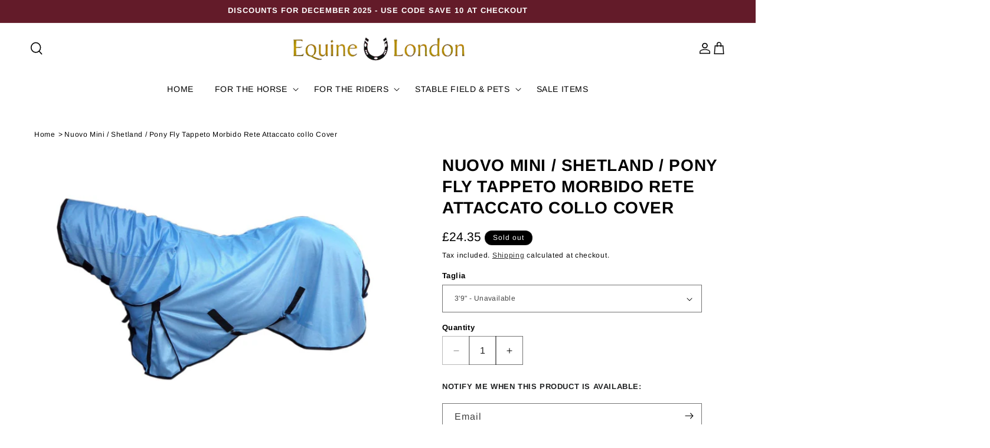

--- FILE ---
content_type: text/html; charset=utf-8
request_url: https://www.equinelondon.com/products/nuovo-mini-shetland-pony-fly-tappeto-morbido-rete-attaccato-collo-cover
body_size: 40073
content:
<!doctype html>
<html class="js" lang="en">
  <head><meta name="google-site-verification" content="CWb6W8T3ur0B7gmzmfodouLSWWyMIKXDsmdMGlU0O3E" />
    <meta charset="utf-8">
    <meta http-equiv="X-UA-Compatible" content="IE=edge">
    <meta name="viewport" content="width=device-width,initial-scale=1">
    <meta name="theme-color" content="">
    <link rel="canonical" href="https://www.equinelondon.com/products/nuovo-mini-shetland-pony-fly-tappeto-morbido-rete-attaccato-collo-cover"><link rel="icon" type="image/png" href="//www.equinelondon.com/cdn/shop/files/oie_tIzA29NGeSu6.png?crop=center&height=32&v=1757331625&width=32"><link rel="preconnect" href="https://fonts.shopifycdn.com" crossorigin><title>
      Nuovo Mini / Shetland / Pony Fly Tappeto Morbido Rete Attaccato collo 
 &ndash; Equine London / TA Cwell Limited </title>

    
      <meta name="description" content="Nuovo Mini / Shetland / Pony Fly Tappeto Morbido Rete Attaccato collo Cover Questo foglio informativo sul prodotto è stato originariamente stilato in lingua inglese. Si prega di consultare appresso una traduzione automatica dello stesso in lingua italiani. Per ogni domanda, si invita cortesemente a contattarci.  Volare">
    

    

<meta property="og:site_name" content="Equine London / TA Cwell Limited ">
<meta property="og:url" content="https://www.equinelondon.com/products/nuovo-mini-shetland-pony-fly-tappeto-morbido-rete-attaccato-collo-cover">
<meta property="og:title" content="Nuovo Mini / Shetland / Pony Fly Tappeto Morbido Rete Attaccato collo ">
<meta property="og:type" content="product">
<meta property="og:description" content="Nuovo Mini / Shetland / Pony Fly Tappeto Morbido Rete Attaccato collo Cover Questo foglio informativo sul prodotto è stato originariamente stilato in lingua inglese. Si prega di consultare appresso una traduzione automatica dello stesso in lingua italiani. Per ogni domanda, si invita cortesemente a contattarci.  Volare"><meta property="og:image" content="http://www.equinelondon.com/cdn/shop/products/57_2fed471a-7044-4c8b-bf80-21a956106c16.jpg?v=1702489281">
  <meta property="og:image:secure_url" content="https://www.equinelondon.com/cdn/shop/products/57_2fed471a-7044-4c8b-bf80-21a956106c16.jpg?v=1702489281">
  <meta property="og:image:width" content="1600">
  <meta property="og:image:height" content="1200"><meta property="og:price:amount" content="24.35">
  <meta property="og:price:currency" content="GBP"><meta name="twitter:card" content="summary_large_image">
<meta name="twitter:title" content="Nuovo Mini / Shetland / Pony Fly Tappeto Morbido Rete Attaccato collo ">
<meta name="twitter:description" content="Nuovo Mini / Shetland / Pony Fly Tappeto Morbido Rete Attaccato collo Cover Questo foglio informativo sul prodotto è stato originariamente stilato in lingua inglese. Si prega di consultare appresso una traduzione automatica dello stesso in lingua italiani. Per ogni domanda, si invita cortesemente a contattarci.  Volare">


    <script src="//www.equinelondon.com/cdn/shop/t/54/assets/constants.js?v=58251544750838685771757323753" defer="defer"></script>
    <script src="//www.equinelondon.com/cdn/shop/t/54/assets/pubsub.js?v=158357773527763999511757323754" defer="defer"></script>
    <script src="//www.equinelondon.com/cdn/shop/t/54/assets/sections.js?v=158516021988414196591757323754" defer="defer"></script>
    <script src="//www.equinelondon.com/cdn/shop/t/54/assets/global.js?v=142713333388733043821757323753" defer="defer"></script>

    <!-- JavaScript -->
    <script src="https://unpkg.com/flickity@2/dist/flickity.pkgd.min.js"></script>
    <!-- CSS -->
    <link rel="stylesheet" href="https://unpkg.com/flickity@2/dist/flickity.min.css"><script src="//www.equinelondon.com/cdn/shop/t/54/assets/animations.js?v=88693664871331136111757323753" defer="defer"></script><script>window.performance && window.performance.mark && window.performance.mark('shopify.content_for_header.start');</script><meta name="google-site-verification" content="6xl1MbdGyvzo238ciZl4CS2FWQ5WS5qs05fcFwNg_JA">
<meta id="shopify-digital-wallet" name="shopify-digital-wallet" content="/43800625303/digital_wallets/dialog">
<meta name="shopify-checkout-api-token" content="9e97e03462740f0e682ce1206356937c">
<meta id="in-context-paypal-metadata" data-shop-id="43800625303" data-venmo-supported="false" data-environment="production" data-locale="en_US" data-paypal-v4="true" data-currency="GBP">
<link rel="alternate" type="application/json+oembed" href="https://www.equinelondon.com/products/nuovo-mini-shetland-pony-fly-tappeto-morbido-rete-attaccato-collo-cover.oembed">
<script async="async" src="/checkouts/internal/preloads.js?locale=en-GB"></script>
<link rel="preconnect" href="https://shop.app" crossorigin="anonymous">
<script async="async" src="https://shop.app/checkouts/internal/preloads.js?locale=en-GB&shop_id=43800625303" crossorigin="anonymous"></script>
<script id="apple-pay-shop-capabilities" type="application/json">{"shopId":43800625303,"countryCode":"GB","currencyCode":"GBP","merchantCapabilities":["supports3DS"],"merchantId":"gid:\/\/shopify\/Shop\/43800625303","merchantName":"Equine London \/ TA Cwell Limited ","requiredBillingContactFields":["postalAddress","email","phone"],"requiredShippingContactFields":["postalAddress","email","phone"],"shippingType":"shipping","supportedNetworks":["visa","maestro","masterCard","amex","discover","elo"],"total":{"type":"pending","label":"Equine London \/ TA Cwell Limited ","amount":"1.00"},"shopifyPaymentsEnabled":true,"supportsSubscriptions":true}</script>
<script id="shopify-features" type="application/json">{"accessToken":"9e97e03462740f0e682ce1206356937c","betas":["rich-media-storefront-analytics"],"domain":"www.equinelondon.com","predictiveSearch":true,"shopId":43800625303,"locale":"en"}</script>
<script>var Shopify = Shopify || {};
Shopify.shop = "equinelondon.myshopify.com";
Shopify.locale = "en";
Shopify.currency = {"active":"GBP","rate":"1.0"};
Shopify.country = "GB";
Shopify.theme = {"name":"Equine London","id":144510779543,"schema_name":"Dawn","schema_version":"15.4.0","theme_store_id":null,"role":"main"};
Shopify.theme.handle = "null";
Shopify.theme.style = {"id":null,"handle":null};
Shopify.cdnHost = "www.equinelondon.com/cdn";
Shopify.routes = Shopify.routes || {};
Shopify.routes.root = "/";</script>
<script type="module">!function(o){(o.Shopify=o.Shopify||{}).modules=!0}(window);</script>
<script>!function(o){function n(){var o=[];function n(){o.push(Array.prototype.slice.apply(arguments))}return n.q=o,n}var t=o.Shopify=o.Shopify||{};t.loadFeatures=n(),t.autoloadFeatures=n()}(window);</script>
<script>
  window.ShopifyPay = window.ShopifyPay || {};
  window.ShopifyPay.apiHost = "shop.app\/pay";
  window.ShopifyPay.redirectState = null;
</script>
<script id="shop-js-analytics" type="application/json">{"pageType":"product"}</script>
<script defer="defer" async type="module" src="//www.equinelondon.com/cdn/shopifycloud/shop-js/modules/v2/client.init-shop-cart-sync_C5BV16lS.en.esm.js"></script>
<script defer="defer" async type="module" src="//www.equinelondon.com/cdn/shopifycloud/shop-js/modules/v2/chunk.common_CygWptCX.esm.js"></script>
<script type="module">
  await import("//www.equinelondon.com/cdn/shopifycloud/shop-js/modules/v2/client.init-shop-cart-sync_C5BV16lS.en.esm.js");
await import("//www.equinelondon.com/cdn/shopifycloud/shop-js/modules/v2/chunk.common_CygWptCX.esm.js");

  window.Shopify.SignInWithShop?.initShopCartSync?.({"fedCMEnabled":true,"windoidEnabled":true});

</script>
<script>
  window.Shopify = window.Shopify || {};
  if (!window.Shopify.featureAssets) window.Shopify.featureAssets = {};
  window.Shopify.featureAssets['shop-js'] = {"shop-cart-sync":["modules/v2/client.shop-cart-sync_ZFArdW7E.en.esm.js","modules/v2/chunk.common_CygWptCX.esm.js"],"init-fed-cm":["modules/v2/client.init-fed-cm_CmiC4vf6.en.esm.js","modules/v2/chunk.common_CygWptCX.esm.js"],"shop-button":["modules/v2/client.shop-button_tlx5R9nI.en.esm.js","modules/v2/chunk.common_CygWptCX.esm.js"],"shop-cash-offers":["modules/v2/client.shop-cash-offers_DOA2yAJr.en.esm.js","modules/v2/chunk.common_CygWptCX.esm.js","modules/v2/chunk.modal_D71HUcav.esm.js"],"init-windoid":["modules/v2/client.init-windoid_sURxWdc1.en.esm.js","modules/v2/chunk.common_CygWptCX.esm.js"],"shop-toast-manager":["modules/v2/client.shop-toast-manager_ClPi3nE9.en.esm.js","modules/v2/chunk.common_CygWptCX.esm.js"],"init-shop-email-lookup-coordinator":["modules/v2/client.init-shop-email-lookup-coordinator_B8hsDcYM.en.esm.js","modules/v2/chunk.common_CygWptCX.esm.js"],"init-shop-cart-sync":["modules/v2/client.init-shop-cart-sync_C5BV16lS.en.esm.js","modules/v2/chunk.common_CygWptCX.esm.js"],"avatar":["modules/v2/client.avatar_BTnouDA3.en.esm.js"],"pay-button":["modules/v2/client.pay-button_FdsNuTd3.en.esm.js","modules/v2/chunk.common_CygWptCX.esm.js"],"init-customer-accounts":["modules/v2/client.init-customer-accounts_DxDtT_ad.en.esm.js","modules/v2/client.shop-login-button_C5VAVYt1.en.esm.js","modules/v2/chunk.common_CygWptCX.esm.js","modules/v2/chunk.modal_D71HUcav.esm.js"],"init-shop-for-new-customer-accounts":["modules/v2/client.init-shop-for-new-customer-accounts_ChsxoAhi.en.esm.js","modules/v2/client.shop-login-button_C5VAVYt1.en.esm.js","modules/v2/chunk.common_CygWptCX.esm.js","modules/v2/chunk.modal_D71HUcav.esm.js"],"shop-login-button":["modules/v2/client.shop-login-button_C5VAVYt1.en.esm.js","modules/v2/chunk.common_CygWptCX.esm.js","modules/v2/chunk.modal_D71HUcav.esm.js"],"init-customer-accounts-sign-up":["modules/v2/client.init-customer-accounts-sign-up_CPSyQ0Tj.en.esm.js","modules/v2/client.shop-login-button_C5VAVYt1.en.esm.js","modules/v2/chunk.common_CygWptCX.esm.js","modules/v2/chunk.modal_D71HUcav.esm.js"],"shop-follow-button":["modules/v2/client.shop-follow-button_Cva4Ekp9.en.esm.js","modules/v2/chunk.common_CygWptCX.esm.js","modules/v2/chunk.modal_D71HUcav.esm.js"],"checkout-modal":["modules/v2/client.checkout-modal_BPM8l0SH.en.esm.js","modules/v2/chunk.common_CygWptCX.esm.js","modules/v2/chunk.modal_D71HUcav.esm.js"],"lead-capture":["modules/v2/client.lead-capture_Bi8yE_yS.en.esm.js","modules/v2/chunk.common_CygWptCX.esm.js","modules/v2/chunk.modal_D71HUcav.esm.js"],"shop-login":["modules/v2/client.shop-login_D6lNrXab.en.esm.js","modules/v2/chunk.common_CygWptCX.esm.js","modules/v2/chunk.modal_D71HUcav.esm.js"],"payment-terms":["modules/v2/client.payment-terms_CZxnsJam.en.esm.js","modules/v2/chunk.common_CygWptCX.esm.js","modules/v2/chunk.modal_D71HUcav.esm.js"]};
</script>
<script>(function() {
  var isLoaded = false;
  function asyncLoad() {
    if (isLoaded) return;
    isLoaded = true;
    var urls = ["https:\/\/gcc.metizapps.com\/assets\/js\/app.js?shop=equinelondon.myshopify.com"];
    for (var i = 0; i < urls.length; i++) {
      var s = document.createElement('script');
      s.type = 'text/javascript';
      s.async = true;
      s.src = urls[i];
      var x = document.getElementsByTagName('script')[0];
      x.parentNode.insertBefore(s, x);
    }
  };
  if(window.attachEvent) {
    window.attachEvent('onload', asyncLoad);
  } else {
    window.addEventListener('load', asyncLoad, false);
  }
})();</script>
<script id="__st">var __st={"a":43800625303,"offset":0,"reqid":"65fa772c-1d98-41a0-b265-4f68f64cb7c4-1768667270","pageurl":"www.equinelondon.com\/products\/nuovo-mini-shetland-pony-fly-tappeto-morbido-rete-attaccato-collo-cover","u":"03ebe66bf07f","p":"product","rtyp":"product","rid":8143938060439};</script>
<script>window.ShopifyPaypalV4VisibilityTracking = true;</script>
<script id="captcha-bootstrap">!function(){'use strict';const t='contact',e='account',n='new_comment',o=[[t,t],['blogs',n],['comments',n],[t,'customer']],c=[[e,'customer_login'],[e,'guest_login'],[e,'recover_customer_password'],[e,'create_customer']],r=t=>t.map((([t,e])=>`form[action*='/${t}']:not([data-nocaptcha='true']) input[name='form_type'][value='${e}']`)).join(','),a=t=>()=>t?[...document.querySelectorAll(t)].map((t=>t.form)):[];function s(){const t=[...o],e=r(t);return a(e)}const i='password',u='form_key',d=['recaptcha-v3-token','g-recaptcha-response','h-captcha-response',i],f=()=>{try{return window.sessionStorage}catch{return}},m='__shopify_v',_=t=>t.elements[u];function p(t,e,n=!1){try{const o=window.sessionStorage,c=JSON.parse(o.getItem(e)),{data:r}=function(t){const{data:e,action:n}=t;return t[m]||n?{data:e,action:n}:{data:t,action:n}}(c);for(const[e,n]of Object.entries(r))t.elements[e]&&(t.elements[e].value=n);n&&o.removeItem(e)}catch(o){console.error('form repopulation failed',{error:o})}}const l='form_type',E='cptcha';function T(t){t.dataset[E]=!0}const w=window,h=w.document,L='Shopify',v='ce_forms',y='captcha';let A=!1;((t,e)=>{const n=(g='f06e6c50-85a8-45c8-87d0-21a2b65856fe',I='https://cdn.shopify.com/shopifycloud/storefront-forms-hcaptcha/ce_storefront_forms_captcha_hcaptcha.v1.5.2.iife.js',D={infoText:'Protected by hCaptcha',privacyText:'Privacy',termsText:'Terms'},(t,e,n)=>{const o=w[L][v],c=o.bindForm;if(c)return c(t,g,e,D).then(n);var r;o.q.push([[t,g,e,D],n]),r=I,A||(h.body.append(Object.assign(h.createElement('script'),{id:'captcha-provider',async:!0,src:r})),A=!0)});var g,I,D;w[L]=w[L]||{},w[L][v]=w[L][v]||{},w[L][v].q=[],w[L][y]=w[L][y]||{},w[L][y].protect=function(t,e){n(t,void 0,e),T(t)},Object.freeze(w[L][y]),function(t,e,n,w,h,L){const[v,y,A,g]=function(t,e,n){const i=e?o:[],u=t?c:[],d=[...i,...u],f=r(d),m=r(i),_=r(d.filter((([t,e])=>n.includes(e))));return[a(f),a(m),a(_),s()]}(w,h,L),I=t=>{const e=t.target;return e instanceof HTMLFormElement?e:e&&e.form},D=t=>v().includes(t);t.addEventListener('submit',(t=>{const e=I(t);if(!e)return;const n=D(e)&&!e.dataset.hcaptchaBound&&!e.dataset.recaptchaBound,o=_(e),c=g().includes(e)&&(!o||!o.value);(n||c)&&t.preventDefault(),c&&!n&&(function(t){try{if(!f())return;!function(t){const e=f();if(!e)return;const n=_(t);if(!n)return;const o=n.value;o&&e.removeItem(o)}(t);const e=Array.from(Array(32),(()=>Math.random().toString(36)[2])).join('');!function(t,e){_(t)||t.append(Object.assign(document.createElement('input'),{type:'hidden',name:u})),t.elements[u].value=e}(t,e),function(t,e){const n=f();if(!n)return;const o=[...t.querySelectorAll(`input[type='${i}']`)].map((({name:t})=>t)),c=[...d,...o],r={};for(const[a,s]of new FormData(t).entries())c.includes(a)||(r[a]=s);n.setItem(e,JSON.stringify({[m]:1,action:t.action,data:r}))}(t,e)}catch(e){console.error('failed to persist form',e)}}(e),e.submit())}));const S=(t,e)=>{t&&!t.dataset[E]&&(n(t,e.some((e=>e===t))),T(t))};for(const o of['focusin','change'])t.addEventListener(o,(t=>{const e=I(t);D(e)&&S(e,y())}));const B=e.get('form_key'),M=e.get(l),P=B&&M;t.addEventListener('DOMContentLoaded',(()=>{const t=y();if(P)for(const e of t)e.elements[l].value===M&&p(e,B);[...new Set([...A(),...v().filter((t=>'true'===t.dataset.shopifyCaptcha))])].forEach((e=>S(e,t)))}))}(h,new URLSearchParams(w.location.search),n,t,e,['guest_login'])})(!0,!0)}();</script>
<script integrity="sha256-4kQ18oKyAcykRKYeNunJcIwy7WH5gtpwJnB7kiuLZ1E=" data-source-attribution="shopify.loadfeatures" defer="defer" src="//www.equinelondon.com/cdn/shopifycloud/storefront/assets/storefront/load_feature-a0a9edcb.js" crossorigin="anonymous"></script>
<script crossorigin="anonymous" defer="defer" src="//www.equinelondon.com/cdn/shopifycloud/storefront/assets/shopify_pay/storefront-65b4c6d7.js?v=20250812"></script>
<script data-source-attribution="shopify.dynamic_checkout.dynamic.init">var Shopify=Shopify||{};Shopify.PaymentButton=Shopify.PaymentButton||{isStorefrontPortableWallets:!0,init:function(){window.Shopify.PaymentButton.init=function(){};var t=document.createElement("script");t.src="https://www.equinelondon.com/cdn/shopifycloud/portable-wallets/latest/portable-wallets.en.js",t.type="module",document.head.appendChild(t)}};
</script>
<script data-source-attribution="shopify.dynamic_checkout.buyer_consent">
  function portableWalletsHideBuyerConsent(e){var t=document.getElementById("shopify-buyer-consent"),n=document.getElementById("shopify-subscription-policy-button");t&&n&&(t.classList.add("hidden"),t.setAttribute("aria-hidden","true"),n.removeEventListener("click",e))}function portableWalletsShowBuyerConsent(e){var t=document.getElementById("shopify-buyer-consent"),n=document.getElementById("shopify-subscription-policy-button");t&&n&&(t.classList.remove("hidden"),t.removeAttribute("aria-hidden"),n.addEventListener("click",e))}window.Shopify?.PaymentButton&&(window.Shopify.PaymentButton.hideBuyerConsent=portableWalletsHideBuyerConsent,window.Shopify.PaymentButton.showBuyerConsent=portableWalletsShowBuyerConsent);
</script>
<script data-source-attribution="shopify.dynamic_checkout.cart.bootstrap">document.addEventListener("DOMContentLoaded",(function(){function t(){return document.querySelector("shopify-accelerated-checkout-cart, shopify-accelerated-checkout")}if(t())Shopify.PaymentButton.init();else{new MutationObserver((function(e,n){t()&&(Shopify.PaymentButton.init(),n.disconnect())})).observe(document.body,{childList:!0,subtree:!0})}}));
</script>
<link id="shopify-accelerated-checkout-styles" rel="stylesheet" media="screen" href="https://www.equinelondon.com/cdn/shopifycloud/portable-wallets/latest/accelerated-checkout-backwards-compat.css" crossorigin="anonymous">
<style id="shopify-accelerated-checkout-cart">
        #shopify-buyer-consent {
  margin-top: 1em;
  display: inline-block;
  width: 100%;
}

#shopify-buyer-consent.hidden {
  display: none;
}

#shopify-subscription-policy-button {
  background: none;
  border: none;
  padding: 0;
  text-decoration: underline;
  font-size: inherit;
  cursor: pointer;
}

#shopify-subscription-policy-button::before {
  box-shadow: none;
}

      </style>
<script id="sections-script" data-sections="header" defer="defer" src="//www.equinelondon.com/cdn/shop/t/54/compiled_assets/scripts.js?v=1373"></script>
<script>window.performance && window.performance.mark && window.performance.mark('shopify.content_for_header.end');</script>


    <style data-shopify> 
      
      @font-face {
  font-family: Arimo;
  font-weight: 400;
  font-style: normal;
  font-display: swap;
  src: url("//www.equinelondon.com/cdn/fonts/arimo/arimo_n4.a7efb558ca22d2002248bbe6f302a98edee38e35.woff2") format("woff2"),
       url("//www.equinelondon.com/cdn/fonts/arimo/arimo_n4.0da809f7d1d5ede2a73be7094ac00741efdb6387.woff") format("woff");
}

      @font-face {
  font-family: Arimo;
  font-weight: 700;
  font-style: normal;
  font-display: swap;
  src: url("//www.equinelondon.com/cdn/fonts/arimo/arimo_n7.1d2d0638e6a1228d86beb0e10006e3280ccb2d04.woff2") format("woff2"),
       url("//www.equinelondon.com/cdn/fonts/arimo/arimo_n7.f4b9139e8eac4a17b38b8707044c20f54c3be479.woff") format("woff");
}

      @font-face {
  font-family: Arimo;
  font-weight: 400;
  font-style: italic;
  font-display: swap;
  src: url("//www.equinelondon.com/cdn/fonts/arimo/arimo_i4.438ddb21a1b98c7230698d70dc1a21df235701b2.woff2") format("woff2"),
       url("//www.equinelondon.com/cdn/fonts/arimo/arimo_i4.0e1908a0dc1ec32fabb5a03a0c9ee2083f82e3d7.woff") format("woff");
}

      @font-face {
  font-family: Arimo;
  font-weight: 700;
  font-style: italic;
  font-display: swap;
  src: url("//www.equinelondon.com/cdn/fonts/arimo/arimo_i7.b9f09537c29041ec8d51f8cdb7c9b8e4f1f82cb1.woff2") format("woff2"),
       url("//www.equinelondon.com/cdn/fonts/arimo/arimo_i7.ec659fc855f754fd0b1bd052e606bba1058f73da.woff") format("woff");
}

      @font-face {
  font-family: Arimo;
  font-weight: 700;
  font-style: normal;
  font-display: swap;
  src: url("//www.equinelondon.com/cdn/fonts/arimo/arimo_n7.1d2d0638e6a1228d86beb0e10006e3280ccb2d04.woff2") format("woff2"),
       url("//www.equinelondon.com/cdn/fonts/arimo/arimo_n7.f4b9139e8eac4a17b38b8707044c20f54c3be479.woff") format("woff");
}

      

      
        :root,
        .color-scheme-1 {
          --color-background: 255,255,255;
        
          --gradient-background: #ffffff;
        

        

        --color-foreground: 0,0,0;
        --color-background-contrast: 191,191,191;
        --color-shadow: 0,0,0;
        --color-button: 255,205,0;

        
          --color-button_hover: 0,0,0;
        
          
        --color-button-text: 0,0,0;
        --color-secondary-button: 255,255,255;
        --color-secondary-button-text: 0,0,0;
        --color-link: 0,0,0;
        --color-badge-foreground: 0,0,0;
        --color-badge-background: 255,255,255;
        --color-badge-border: 0,0,0;
        --payment-terms-background-color: rgb(255 255 255);
      }
      
        
        .color-scheme-2 {
          --color-background: 99,27,41;
        
          --gradient-background: #631b29;
        

        

        --color-foreground: 255,255,255;
        --color-background-contrast: 119,32,49;
        --color-shadow: 0,0,0;
        --color-button: 255,205,0;

        
          --color-button_hover: 0,0,0;
        
          
        --color-button-text: 0,0,0;
        --color-secondary-button: 99,27,41;
        --color-secondary-button-text: 0,0,0;
        --color-link: 0,0,0;
        --color-badge-foreground: 255,255,255;
        --color-badge-background: 99,27,41;
        --color-badge-border: 255,255,255;
        --payment-terms-background-color: rgb(99 27 41);
      }
      
        
        .color-scheme-3 {
          --color-background: 0,0,0;
        
          --gradient-background: #000000;
        

        

        --color-foreground: 255,255,255;
        --color-background-contrast: 128,128,128;
        --color-shadow: 18,18,18;
        --color-button: 255,205,0;

        
          --color-button_hover: 0,0,0;
        
          
        --color-button-text: 0,0,0;
        --color-secondary-button: 0,0,0;
        --color-secondary-button-text: 150,39,42;
        --color-link: 150,39,42;
        --color-badge-foreground: 255,255,255;
        --color-badge-background: 0,0,0;
        --color-badge-border: 255,255,255;
        --payment-terms-background-color: rgb(0 0 0);
      }
      
        
        .color-scheme-4 {
          --color-background: 255,255,255;
        
          --gradient-background: #ffffff;
        

        

        --color-foreground: 0,0,0;
        --color-background-contrast: 191,191,191;
        --color-shadow: 0,0,0;
        --color-button: 255,205,0;

        
          --color-button_hover: 0,0,0;
        
          
        --color-button-text: 0,0,0;
        --color-secondary-button: 255,255,255;
        --color-secondary-button-text: 255,255,255;
        --color-link: 255,255,255;
        --color-badge-foreground: 0,0,0;
        --color-badge-background: 255,255,255;
        --color-badge-border: 0,0,0;
        --payment-terms-background-color: rgb(255 255 255);
      }
      
        
        .color-scheme-5 {
          --color-background: 0,0,0;
        
          --gradient-background: rgba(0,0,0,0);
        

        

        --color-foreground: 0,0,0;
        --color-background-contrast: 128,128,128;
        --color-shadow: 0,0,0;
        --color-button: 255,205,0;

        
          --color-button_hover: 0,0,0;
        
          
        --color-button-text: 0,0,0;
        --color-secondary-button: 0,0,0;
        --color-secondary-button-text: 255,255,255;
        --color-link: 255,255,255;
        --color-badge-foreground: 0,0,0;
        --color-badge-background: 0,0,0;
        --color-badge-border: 0,0,0;
        --payment-terms-background-color: rgb(0 0 0);
      }
      
        
        .color-scheme-f44e191e-1da2-4f14-870d-9691337e7e0c {
          --color-background: 99,27,41;
        
          --gradient-background: #631b29;
        

        

        --color-foreground: 255,255,255;
        --color-background-contrast: 119,32,49;
        --color-shadow: 0,0,0;
        --color-button: 255,205,0;

        
          --color-button_hover: 0,0,0;
        
          
        --color-button-text: 0,0,0;
        --color-secondary-button: 99,27,41;
        --color-secondary-button-text: 0,0,0;
        --color-link: 0,0,0;
        --color-badge-foreground: 255,255,255;
        --color-badge-background: 99,27,41;
        --color-badge-border: 255,255,255;
        --payment-terms-background-color: rgb(99 27 41);
      }
      
        
        .color-scheme-b2a95e75-77ca-4538-94ff-7c4f07ef243d {
          --color-background: 226,59,44;
        
          --gradient-background: #e23b2c;
        

        

        --color-foreground: 255,205,0;
        --color-background-contrast: 125,26,17;
        --color-shadow: 255,255,255;
        --color-button: 0,0,0;

        
          --color-button_hover: 0,0,0;
        
          
        --color-button-text: 255,255,255;
        --color-secondary-button: 226,59,44;
        --color-secondary-button-text: 255,255,255;
        --color-link: 255,255,255;
        --color-badge-foreground: 255,205,0;
        --color-badge-background: 226,59,44;
        --color-badge-border: 255,205,0;
        --payment-terms-background-color: rgb(226 59 44);
      }
      
        
        .color-scheme-f88826e7-97bc-4fc2-b0d2-db74811c1118 {
          --color-background: 255,255,255;
        
          --gradient-background: #ffffff;
        

        

        --color-foreground: 255,255,255;
        --color-background-contrast: 191,191,191;
        --color-shadow: 0,0,0;
        --color-button: 0,0,0;

        
          --color-button_hover: 0,0,0;
        
          
        --color-button-text: 255,255,255;
        --color-secondary-button: 255,255,255;
        --color-secondary-button-text: 0,0,0;
        --color-link: 0,0,0;
        --color-badge-foreground: 255,255,255;
        --color-badge-background: 255,255,255;
        --color-badge-border: 255,255,255;
        --payment-terms-background-color: rgb(255 255 255);
      }
      

      body, .color-scheme-1, .color-scheme-2, .color-scheme-3, .color-scheme-4, .color-scheme-5, .color-scheme-f44e191e-1da2-4f14-870d-9691337e7e0c, .color-scheme-b2a95e75-77ca-4538-94ff-7c4f07ef243d, .color-scheme-f88826e7-97bc-4fc2-b0d2-db74811c1118 {
        color: rgba(var(--color-foreground));
        background-color: rgb(var(--color-background));
      }

      :root {
        --font-body-family: Arimo, sans-serif;
        --font-body-style: normal;
        --font-body-weight: 400;
        --font-body-weight-bold: 700;

        --font-heading-family: Arimo, sans-serif;
        --font-heading-style: normal;
        --font-heading-weight: 700;

        --font-body-scale: 1.0;
        --font-heading-scale: 1.0;

        --media-padding: px;
        --media-border-opacity: 0.0;
        --media-border-width: 0px;
        --media-radius: 0px;
        --media-shadow-opacity: 0.0;
        --media-shadow-horizontal-offset: 0px;
        --media-shadow-vertical-offset: 0px;
        --media-shadow-blur-radius: 0px;
        --media-shadow-visible: 0;

        --page-width: 160rem;
        --page-width-margin: 0rem;

        --product-card-image-padding: 0.0rem;
        --product-card-corner-radius: 0.0rem;
        --product-card-text-alignment: center;
        --product-card-border-width: 0.1rem;
        --product-card-border-opacity: 0.1;
        --product-card-shadow-opacity: 0.0;
        --product-card-shadow-visible: 0;
        --product-card-shadow-horizontal-offset: 0.0rem;
        --product-card-shadow-vertical-offset: 0.4rem;
        --product-card-shadow-blur-radius: 0.5rem;

        --collection-card-image-padding: 0.0rem;
        --collection-card-corner-radius: 0.0rem;
        --collection-card-text-alignment: center;
        --collection-card-border-width: 0.0rem;
        --collection-card-border-opacity: 0.0;
        --collection-card-shadow-opacity: 0.0;
        --collection-card-shadow-visible: 0;
        --collection-card-shadow-horizontal-offset: 0.0rem;
        --collection-card-shadow-vertical-offset: 0.0rem;
        --collection-card-shadow-blur-radius: 0.0rem;

        --blog-card-image-padding: 0.0rem;
        --blog-card-corner-radius: 0.0rem;
        --blog-card-text-alignment: left;
        --blog-card-border-width: 0.0rem;
        --blog-card-border-opacity: 0.1;
        --blog-card-shadow-opacity: 0.0;
        --blog-card-shadow-visible: 0;
        --blog-card-shadow-horizontal-offset: 0.0rem;
        --blog-card-shadow-vertical-offset: 0.4rem;
        --blog-card-shadow-blur-radius: 0.5rem;

        --badge-corner-radius: 4.0rem;

        --popup-border-width: 0px;
        --popup-border-opacity: 0.0;
        --popup-corner-radius: 0px;
        --popup-shadow-opacity: 0.0;
        --popup-shadow-horizontal-offset: 0px;
        --popup-shadow-vertical-offset: 0px;
        --popup-shadow-blur-radius: 5px;

        --drawer-border-width: 0px;
        --drawer-border-opacity: 0.0;
        --drawer-shadow-opacity: 0.0;
        --drawer-shadow-horizontal-offset: 0px;
        --drawer-shadow-vertical-offset: 0px;
        --drawer-shadow-blur-radius: 0px;

        --spacing-sections-desktop: 0px;
        --spacing-sections-mobile: 0px;

        --grid-desktop-vertical-spacing: 12px;
        --grid-desktop-horizontal-spacing: 12px;
        --grid-mobile-vertical-spacing: 6px;
        --grid-mobile-horizontal-spacing: 6px;

        --text-boxes-border-opacity: 0.1;
        --text-boxes-border-width: 0px;
        --text-boxes-radius: 0px;
        --text-boxes-shadow-opacity: 0.0;
        --text-boxes-shadow-visible: 0;
        --text-boxes-shadow-horizontal-offset: 0px;
        --text-boxes-shadow-vertical-offset: 4px;
        --text-boxes-shadow-blur-radius: 5px;

        --buttons-radius: 40px;
        --buttons-radius-outset: 41px;
        --buttons-border-width: 1px;
        --buttons-border-opacity: 1.0;
        --buttons-shadow-opacity: 0.0;
        --buttons-shadow-visible: 0;
        --buttons-shadow-horizontal-offset: 0px;
        --buttons-shadow-vertical-offset: 0px;
        --buttons-shadow-blur-radius: 0px;
        --buttons-border-offset: 0.3px;

        --inputs-radius: 0px;
        --inputs-border-width: 1px;
        --inputs-border-opacity: 0.55;
        --inputs-shadow-opacity: 0.0;
        --inputs-shadow-horizontal-offset: 0px;
        --inputs-margin-offset: 0px;
        --inputs-shadow-vertical-offset: 4px;
        --inputs-shadow-blur-radius: 5px;
        --inputs-radius-outset: 0px;

        --variant-pills-radius: 0px;
        --variant-pills-border-width: 1px;
        --variant-pills-border-opacity: 0.55;
        --variant-pills-shadow-opacity: 0.0;
        --variant-pills-shadow-horizontal-offset: 0px;
        --variant-pills-shadow-vertical-offset: 4px;
        --variant-pills-shadow-blur-radius: 5px;
      }

      *,
      *::before,
      *::after {
        box-sizing: inherit;
      }

      html {
        box-sizing: border-box;
        font-size: calc(var(--font-body-scale) * 62.5%);
        height: 100%;
      }

      body {
        display: grid;
        grid-template-rows: auto auto 1fr auto;
        grid-template-columns: 100%;
        min-height: 100%;
        margin: 0;
        font-size: 1.5rem;
        letter-spacing: 0.06rem;
        line-height: calc(1 + 0.8 / var(--font-body-scale));
        font-family: var(--font-body-family);
        font-style: var(--font-body-style);
        font-weight: var(--font-body-weight);
      }

      @media screen and (min-width: 750px) {
        body {
          font-size: 1.6rem;
        }
      }

      
    </style>

    <link href="//www.equinelondon.com/cdn/shop/t/54/assets/base.css?v=138907781491929334521757323753" rel="stylesheet" type="text/css" media="all" />
    <link href="//www.equinelondon.com/cdn/shop/t/54/assets/custom.css?v=118756545396341594591757323753" rel="stylesheet" type="text/css" media="all" />
    
      
      <style data-shopify>
      .button {
        transition: all 0.35s;
        overflow: hidden;
        z-index: 1;
      }
      .button--secondary {
        box-shadow: 0px 0px 0px 1px rgb(var(--color-button-text));
      }
      .button.button--secondary:hover {
        color: #fff;
      }
      .button::after {
        content: "";
        position: absolute;
        top: 0;
        left: -1px;
        width: 0;
        height: 100%;
        background: rgb(var(--color-button-text));
        transition: all 0.35s;
        z-index: -1; /* Send background behind the text */
      }
      .button:hover:after {
        left: 0;
      }
      .button:hover {
        color: rgba(var(--color-button),var(--alpha-button-background));
      }
      
      .button:hover::after {
        width: 100%;
      }
      </style>
      

      <link rel="preload" as="font" href="//www.equinelondon.com/cdn/fonts/arimo/arimo_n4.a7efb558ca22d2002248bbe6f302a98edee38e35.woff2" type="font/woff2" crossorigin>
      

      <link rel="preload" as="font" href="//www.equinelondon.com/cdn/fonts/arimo/arimo_n7.1d2d0638e6a1228d86beb0e10006e3280ccb2d04.woff2" type="font/woff2" crossorigin>
      
<link href="//www.equinelondon.com/cdn/shop/t/54/assets/component-localization-form.css?v=24754801492141571521757323753" rel="stylesheet" type="text/css" media="all" />
      <script src="//www.equinelondon.com/cdn/shop/t/54/assets/localization-form.js?v=169565320306168926741757323754" defer="defer"></script><link
        rel="stylesheet"
        href="//www.equinelondon.com/cdn/shop/t/54/assets/component-predictive-search.css?v=118923337488134913561757323753"
        media="print"
        onload="this.media='all'"
      ><script>
      if (Shopify.designMode) {
        document.documentElement.classList.add('shopify-design-mode');
      }
    </script>
    

  <link href="https://monorail-edge.shopifysvc.com" rel="dns-prefetch">
<script>(function(){if ("sendBeacon" in navigator && "performance" in window) {try {var session_token_from_headers = performance.getEntriesByType('navigation')[0].serverTiming.find(x => x.name == '_s').description;} catch {var session_token_from_headers = undefined;}var session_cookie_matches = document.cookie.match(/_shopify_s=([^;]*)/);var session_token_from_cookie = session_cookie_matches && session_cookie_matches.length === 2 ? session_cookie_matches[1] : "";var session_token = session_token_from_headers || session_token_from_cookie || "";function handle_abandonment_event(e) {var entries = performance.getEntries().filter(function(entry) {return /monorail-edge.shopifysvc.com/.test(entry.name);});if (!window.abandonment_tracked && entries.length === 0) {window.abandonment_tracked = true;var currentMs = Date.now();var navigation_start = performance.timing.navigationStart;var payload = {shop_id: 43800625303,url: window.location.href,navigation_start,duration: currentMs - navigation_start,session_token,page_type: "product"};window.navigator.sendBeacon("https://monorail-edge.shopifysvc.com/v1/produce", JSON.stringify({schema_id: "online_store_buyer_site_abandonment/1.1",payload: payload,metadata: {event_created_at_ms: currentMs,event_sent_at_ms: currentMs}}));}}window.addEventListener('pagehide', handle_abandonment_event);}}());</script>
<script id="web-pixels-manager-setup">(function e(e,d,r,n,o){if(void 0===o&&(o={}),!Boolean(null===(a=null===(i=window.Shopify)||void 0===i?void 0:i.analytics)||void 0===a?void 0:a.replayQueue)){var i,a;window.Shopify=window.Shopify||{};var t=window.Shopify;t.analytics=t.analytics||{};var s=t.analytics;s.replayQueue=[],s.publish=function(e,d,r){return s.replayQueue.push([e,d,r]),!0};try{self.performance.mark("wpm:start")}catch(e){}var l=function(){var e={modern:/Edge?\/(1{2}[4-9]|1[2-9]\d|[2-9]\d{2}|\d{4,})\.\d+(\.\d+|)|Firefox\/(1{2}[4-9]|1[2-9]\d|[2-9]\d{2}|\d{4,})\.\d+(\.\d+|)|Chrom(ium|e)\/(9{2}|\d{3,})\.\d+(\.\d+|)|(Maci|X1{2}).+ Version\/(15\.\d+|(1[6-9]|[2-9]\d|\d{3,})\.\d+)([,.]\d+|)( \(\w+\)|)( Mobile\/\w+|) Safari\/|Chrome.+OPR\/(9{2}|\d{3,})\.\d+\.\d+|(CPU[ +]OS|iPhone[ +]OS|CPU[ +]iPhone|CPU IPhone OS|CPU iPad OS)[ +]+(15[._]\d+|(1[6-9]|[2-9]\d|\d{3,})[._]\d+)([._]\d+|)|Android:?[ /-](13[3-9]|1[4-9]\d|[2-9]\d{2}|\d{4,})(\.\d+|)(\.\d+|)|Android.+Firefox\/(13[5-9]|1[4-9]\d|[2-9]\d{2}|\d{4,})\.\d+(\.\d+|)|Android.+Chrom(ium|e)\/(13[3-9]|1[4-9]\d|[2-9]\d{2}|\d{4,})\.\d+(\.\d+|)|SamsungBrowser\/([2-9]\d|\d{3,})\.\d+/,legacy:/Edge?\/(1[6-9]|[2-9]\d|\d{3,})\.\d+(\.\d+|)|Firefox\/(5[4-9]|[6-9]\d|\d{3,})\.\d+(\.\d+|)|Chrom(ium|e)\/(5[1-9]|[6-9]\d|\d{3,})\.\d+(\.\d+|)([\d.]+$|.*Safari\/(?![\d.]+ Edge\/[\d.]+$))|(Maci|X1{2}).+ Version\/(10\.\d+|(1[1-9]|[2-9]\d|\d{3,})\.\d+)([,.]\d+|)( \(\w+\)|)( Mobile\/\w+|) Safari\/|Chrome.+OPR\/(3[89]|[4-9]\d|\d{3,})\.\d+\.\d+|(CPU[ +]OS|iPhone[ +]OS|CPU[ +]iPhone|CPU IPhone OS|CPU iPad OS)[ +]+(10[._]\d+|(1[1-9]|[2-9]\d|\d{3,})[._]\d+)([._]\d+|)|Android:?[ /-](13[3-9]|1[4-9]\d|[2-9]\d{2}|\d{4,})(\.\d+|)(\.\d+|)|Mobile Safari.+OPR\/([89]\d|\d{3,})\.\d+\.\d+|Android.+Firefox\/(13[5-9]|1[4-9]\d|[2-9]\d{2}|\d{4,})\.\d+(\.\d+|)|Android.+Chrom(ium|e)\/(13[3-9]|1[4-9]\d|[2-9]\d{2}|\d{4,})\.\d+(\.\d+|)|Android.+(UC? ?Browser|UCWEB|U3)[ /]?(15\.([5-9]|\d{2,})|(1[6-9]|[2-9]\d|\d{3,})\.\d+)\.\d+|SamsungBrowser\/(5\.\d+|([6-9]|\d{2,})\.\d+)|Android.+MQ{2}Browser\/(14(\.(9|\d{2,})|)|(1[5-9]|[2-9]\d|\d{3,})(\.\d+|))(\.\d+|)|K[Aa][Ii]OS\/(3\.\d+|([4-9]|\d{2,})\.\d+)(\.\d+|)/},d=e.modern,r=e.legacy,n=navigator.userAgent;return n.match(d)?"modern":n.match(r)?"legacy":"unknown"}(),u="modern"===l?"modern":"legacy",c=(null!=n?n:{modern:"",legacy:""})[u],f=function(e){return[e.baseUrl,"/wpm","/b",e.hashVersion,"modern"===e.buildTarget?"m":"l",".js"].join("")}({baseUrl:d,hashVersion:r,buildTarget:u}),m=function(e){var d=e.version,r=e.bundleTarget,n=e.surface,o=e.pageUrl,i=e.monorailEndpoint;return{emit:function(e){var a=e.status,t=e.errorMsg,s=(new Date).getTime(),l=JSON.stringify({metadata:{event_sent_at_ms:s},events:[{schema_id:"web_pixels_manager_load/3.1",payload:{version:d,bundle_target:r,page_url:o,status:a,surface:n,error_msg:t},metadata:{event_created_at_ms:s}}]});if(!i)return console&&console.warn&&console.warn("[Web Pixels Manager] No Monorail endpoint provided, skipping logging."),!1;try{return self.navigator.sendBeacon.bind(self.navigator)(i,l)}catch(e){}var u=new XMLHttpRequest;try{return u.open("POST",i,!0),u.setRequestHeader("Content-Type","text/plain"),u.send(l),!0}catch(e){return console&&console.warn&&console.warn("[Web Pixels Manager] Got an unhandled error while logging to Monorail."),!1}}}}({version:r,bundleTarget:l,surface:e.surface,pageUrl:self.location.href,monorailEndpoint:e.monorailEndpoint});try{o.browserTarget=l,function(e){var d=e.src,r=e.async,n=void 0===r||r,o=e.onload,i=e.onerror,a=e.sri,t=e.scriptDataAttributes,s=void 0===t?{}:t,l=document.createElement("script"),u=document.querySelector("head"),c=document.querySelector("body");if(l.async=n,l.src=d,a&&(l.integrity=a,l.crossOrigin="anonymous"),s)for(var f in s)if(Object.prototype.hasOwnProperty.call(s,f))try{l.dataset[f]=s[f]}catch(e){}if(o&&l.addEventListener("load",o),i&&l.addEventListener("error",i),u)u.appendChild(l);else{if(!c)throw new Error("Did not find a head or body element to append the script");c.appendChild(l)}}({src:f,async:!0,onload:function(){if(!function(){var e,d;return Boolean(null===(d=null===(e=window.Shopify)||void 0===e?void 0:e.analytics)||void 0===d?void 0:d.initialized)}()){var d=window.webPixelsManager.init(e)||void 0;if(d){var r=window.Shopify.analytics;r.replayQueue.forEach((function(e){var r=e[0],n=e[1],o=e[2];d.publishCustomEvent(r,n,o)})),r.replayQueue=[],r.publish=d.publishCustomEvent,r.visitor=d.visitor,r.initialized=!0}}},onerror:function(){return m.emit({status:"failed",errorMsg:"".concat(f," has failed to load")})},sri:function(e){var d=/^sha384-[A-Za-z0-9+/=]+$/;return"string"==typeof e&&d.test(e)}(c)?c:"",scriptDataAttributes:o}),m.emit({status:"loading"})}catch(e){m.emit({status:"failed",errorMsg:(null==e?void 0:e.message)||"Unknown error"})}}})({shopId: 43800625303,storefrontBaseUrl: "https://www.equinelondon.com",extensionsBaseUrl: "https://extensions.shopifycdn.com/cdn/shopifycloud/web-pixels-manager",monorailEndpoint: "https://monorail-edge.shopifysvc.com/unstable/produce_batch",surface: "storefront-renderer",enabledBetaFlags: ["2dca8a86"],webPixelsConfigList: [{"id":"1277755543","configuration":"{\"account_ID\":\"203771\",\"google_analytics_tracking_tag\":\"1\",\"measurement_id\":\"2\",\"api_secret\":\"3\",\"shop_settings\":\"{\\\"custom_pixel_script\\\":\\\"https:\\\\\\\/\\\\\\\/storage.googleapis.com\\\\\\\/gsf-scripts\\\\\\\/custom-pixels\\\\\\\/equinelondon.js\\\"}\"}","eventPayloadVersion":"v1","runtimeContext":"LAX","scriptVersion":"c6b888297782ed4a1cba19cda43d6625","type":"APP","apiClientId":1558137,"privacyPurposes":[],"dataSharingAdjustments":{"protectedCustomerApprovalScopes":["read_customer_address","read_customer_email","read_customer_name","read_customer_personal_data","read_customer_phone"]}},{"id":"550305943","configuration":"{\"config\":\"{\\\"pixel_id\\\":\\\"AW-437726772\\\",\\\"target_country\\\":\\\"GB\\\",\\\"gtag_events\\\":[{\\\"type\\\":\\\"search\\\",\\\"action_label\\\":\\\"AW-437726772\\\/O8ldCLSawvIBELTc3NAB\\\"},{\\\"type\\\":\\\"begin_checkout\\\",\\\"action_label\\\":\\\"AW-437726772\\\/wBm1CLGawvIBELTc3NAB\\\"},{\\\"type\\\":\\\"view_item\\\",\\\"action_label\\\":[\\\"AW-437726772\\\/LYpZCKuawvIBELTc3NAB\\\",\\\"MC-RN1KGYMG6W\\\"]},{\\\"type\\\":\\\"purchase\\\",\\\"action_label\\\":[\\\"AW-437726772\\\/XhfeCKiawvIBELTc3NAB\\\",\\\"MC-RN1KGYMG6W\\\"]},{\\\"type\\\":\\\"page_view\\\",\\\"action_label\\\":[\\\"AW-437726772\\\/byooCKWawvIBELTc3NAB\\\",\\\"MC-RN1KGYMG6W\\\"]},{\\\"type\\\":\\\"add_payment_info\\\",\\\"action_label\\\":\\\"AW-437726772\\\/72z9CLeawvIBELTc3NAB\\\"},{\\\"type\\\":\\\"add_to_cart\\\",\\\"action_label\\\":\\\"AW-437726772\\\/sz1PCK6awvIBELTc3NAB\\\"}],\\\"enable_monitoring_mode\\\":false}\"}","eventPayloadVersion":"v1","runtimeContext":"OPEN","scriptVersion":"b2a88bafab3e21179ed38636efcd8a93","type":"APP","apiClientId":1780363,"privacyPurposes":[],"dataSharingAdjustments":{"protectedCustomerApprovalScopes":["read_customer_address","read_customer_email","read_customer_name","read_customer_personal_data","read_customer_phone"]}},{"id":"shopify-app-pixel","configuration":"{}","eventPayloadVersion":"v1","runtimeContext":"STRICT","scriptVersion":"0450","apiClientId":"shopify-pixel","type":"APP","privacyPurposes":["ANALYTICS","MARKETING"]},{"id":"shopify-custom-pixel","eventPayloadVersion":"v1","runtimeContext":"LAX","scriptVersion":"0450","apiClientId":"shopify-pixel","type":"CUSTOM","privacyPurposes":["ANALYTICS","MARKETING"]}],isMerchantRequest: false,initData: {"shop":{"name":"Equine London \/ TA Cwell Limited ","paymentSettings":{"currencyCode":"GBP"},"myshopifyDomain":"equinelondon.myshopify.com","countryCode":"GB","storefrontUrl":"https:\/\/www.equinelondon.com"},"customer":null,"cart":null,"checkout":null,"productVariants":[{"price":{"amount":24.35,"currencyCode":"GBP"},"product":{"title":"Nuovo Mini \/ Shetland \/ Pony Fly Tappeto Morbido Rete Attaccato collo Cover","vendor":"Equine London","id":"8143938060439","untranslatedTitle":"Nuovo Mini \/ Shetland \/ Pony Fly Tappeto Morbido Rete Attaccato collo Cover","url":"\/products\/nuovo-mini-shetland-pony-fly-tappeto-morbido-rete-attaccato-collo-cover","type":"Sport e viaggi:Equitazione:Articoli per il cavallo:Coperte cavalli"},"id":"43510729998487","image":{"src":"\/\/www.equinelondon.com\/cdn\/shop\/products\/57_2fed471a-7044-4c8b-bf80-21a956106c16.jpg?v=1702489281"},"sku":"wi_401302371489_0","title":"3'9\"","untranslatedTitle":"3'9\""},{"price":{"amount":24.35,"currencyCode":"GBP"},"product":{"title":"Nuovo Mini \/ Shetland \/ Pony Fly Tappeto Morbido Rete Attaccato collo Cover","vendor":"Equine London","id":"8143938060439","untranslatedTitle":"Nuovo Mini \/ Shetland \/ Pony Fly Tappeto Morbido Rete Attaccato collo Cover","url":"\/products\/nuovo-mini-shetland-pony-fly-tappeto-morbido-rete-attaccato-collo-cover","type":"Sport e viaggi:Equitazione:Articoli per il cavallo:Coperte cavalli"},"id":"43510730031255","image":{"src":"\/\/www.equinelondon.com\/cdn\/shop\/products\/57_2fed471a-7044-4c8b-bf80-21a956106c16.jpg?v=1702489281"},"sku":"wi_401302371489_1","title":"4'0\"","untranslatedTitle":"4'0\""},{"price":{"amount":24.35,"currencyCode":"GBP"},"product":{"title":"Nuovo Mini \/ Shetland \/ Pony Fly Tappeto Morbido Rete Attaccato collo Cover","vendor":"Equine London","id":"8143938060439","untranslatedTitle":"Nuovo Mini \/ Shetland \/ Pony Fly Tappeto Morbido Rete Attaccato collo Cover","url":"\/products\/nuovo-mini-shetland-pony-fly-tappeto-morbido-rete-attaccato-collo-cover","type":"Sport e viaggi:Equitazione:Articoli per il cavallo:Coperte cavalli"},"id":"43510730064023","image":{"src":"\/\/www.equinelondon.com\/cdn\/shop\/products\/57_2fed471a-7044-4c8b-bf80-21a956106c16.jpg?v=1702489281"},"sku":"wi_401302371489_2","title":"4'3\"","untranslatedTitle":"4'3\""},{"price":{"amount":24.35,"currencyCode":"GBP"},"product":{"title":"Nuovo Mini \/ Shetland \/ Pony Fly Tappeto Morbido Rete Attaccato collo Cover","vendor":"Equine London","id":"8143938060439","untranslatedTitle":"Nuovo Mini \/ Shetland \/ Pony Fly Tappeto Morbido Rete Attaccato collo Cover","url":"\/products\/nuovo-mini-shetland-pony-fly-tappeto-morbido-rete-attaccato-collo-cover","type":"Sport e viaggi:Equitazione:Articoli per il cavallo:Coperte cavalli"},"id":"43510730096791","image":{"src":"\/\/www.equinelondon.com\/cdn\/shop\/products\/57_2fed471a-7044-4c8b-bf80-21a956106c16.jpg?v=1702489281"},"sku":"wi_401302371489_3","title":"4'6\"","untranslatedTitle":"4'6\""},{"price":{"amount":24.35,"currencyCode":"GBP"},"product":{"title":"Nuovo Mini \/ Shetland \/ Pony Fly Tappeto Morbido Rete Attaccato collo Cover","vendor":"Equine London","id":"8143938060439","untranslatedTitle":"Nuovo Mini \/ Shetland \/ Pony Fly Tappeto Morbido Rete Attaccato collo Cover","url":"\/products\/nuovo-mini-shetland-pony-fly-tappeto-morbido-rete-attaccato-collo-cover","type":"Sport e viaggi:Equitazione:Articoli per il cavallo:Coperte cavalli"},"id":"43510730129559","image":{"src":"\/\/www.equinelondon.com\/cdn\/shop\/products\/57_2fed471a-7044-4c8b-bf80-21a956106c16.jpg?v=1702489281"},"sku":"wi_401302371489_4","title":"4'9\"","untranslatedTitle":"4'9\""},{"price":{"amount":24.35,"currencyCode":"GBP"},"product":{"title":"Nuovo Mini \/ Shetland \/ Pony Fly Tappeto Morbido Rete Attaccato collo Cover","vendor":"Equine London","id":"8143938060439","untranslatedTitle":"Nuovo Mini \/ Shetland \/ Pony Fly Tappeto Morbido Rete Attaccato collo Cover","url":"\/products\/nuovo-mini-shetland-pony-fly-tappeto-morbido-rete-attaccato-collo-cover","type":"Sport e viaggi:Equitazione:Articoli per il cavallo:Coperte cavalli"},"id":"43510730162327","image":{"src":"\/\/www.equinelondon.com\/cdn\/shop\/products\/57_2fed471a-7044-4c8b-bf80-21a956106c16.jpg?v=1702489281"},"sku":"wi_401302371489_5","title":"5'0''","untranslatedTitle":"5'0''"},{"price":{"amount":24.35,"currencyCode":"GBP"},"product":{"title":"Nuovo Mini \/ Shetland \/ Pony Fly Tappeto Morbido Rete Attaccato collo Cover","vendor":"Equine London","id":"8143938060439","untranslatedTitle":"Nuovo Mini \/ Shetland \/ Pony Fly Tappeto Morbido Rete Attaccato collo Cover","url":"\/products\/nuovo-mini-shetland-pony-fly-tappeto-morbido-rete-attaccato-collo-cover","type":"Sport e viaggi:Equitazione:Articoli per il cavallo:Coperte cavalli"},"id":"43510730195095","image":{"src":"\/\/www.equinelondon.com\/cdn\/shop\/products\/57_2fed471a-7044-4c8b-bf80-21a956106c16.jpg?v=1702489281"},"sku":"wi_401302371489_6","title":"5'3''","untranslatedTitle":"5'3''"},{"price":{"amount":24.35,"currencyCode":"GBP"},"product":{"title":"Nuovo Mini \/ Shetland \/ Pony Fly Tappeto Morbido Rete Attaccato collo Cover","vendor":"Equine London","id":"8143938060439","untranslatedTitle":"Nuovo Mini \/ Shetland \/ Pony Fly Tappeto Morbido Rete Attaccato collo Cover","url":"\/products\/nuovo-mini-shetland-pony-fly-tappeto-morbido-rete-attaccato-collo-cover","type":"Sport e viaggi:Equitazione:Articoli per il cavallo:Coperte cavalli"},"id":"43510730227863","image":{"src":"\/\/www.equinelondon.com\/cdn\/shop\/products\/57_2fed471a-7044-4c8b-bf80-21a956106c16.jpg?v=1702489281"},"sku":"wi_401302371489_7","title":"5'6''","untranslatedTitle":"5'6''"},{"price":{"amount":24.35,"currencyCode":"GBP"},"product":{"title":"Nuovo Mini \/ Shetland \/ Pony Fly Tappeto Morbido Rete Attaccato collo Cover","vendor":"Equine London","id":"8143938060439","untranslatedTitle":"Nuovo Mini \/ Shetland \/ Pony Fly Tappeto Morbido Rete Attaccato collo Cover","url":"\/products\/nuovo-mini-shetland-pony-fly-tappeto-morbido-rete-attaccato-collo-cover","type":"Sport e viaggi:Equitazione:Articoli per il cavallo:Coperte cavalli"},"id":"43510730260631","image":{"src":"\/\/www.equinelondon.com\/cdn\/shop\/products\/57_2fed471a-7044-4c8b-bf80-21a956106c16.jpg?v=1702489281"},"sku":"wi_401302371489_8","title":"3'6\"","untranslatedTitle":"3'6\""}],"purchasingCompany":null},},"https://www.equinelondon.com/cdn","fcfee988w5aeb613cpc8e4bc33m6693e112",{"modern":"","legacy":""},{"shopId":"43800625303","storefrontBaseUrl":"https:\/\/www.equinelondon.com","extensionBaseUrl":"https:\/\/extensions.shopifycdn.com\/cdn\/shopifycloud\/web-pixels-manager","surface":"storefront-renderer","enabledBetaFlags":"[\"2dca8a86\"]","isMerchantRequest":"false","hashVersion":"fcfee988w5aeb613cpc8e4bc33m6693e112","publish":"custom","events":"[[\"page_viewed\",{}],[\"product_viewed\",{\"productVariant\":{\"price\":{\"amount\":24.35,\"currencyCode\":\"GBP\"},\"product\":{\"title\":\"Nuovo Mini \/ Shetland \/ Pony Fly Tappeto Morbido Rete Attaccato collo Cover\",\"vendor\":\"Equine London\",\"id\":\"8143938060439\",\"untranslatedTitle\":\"Nuovo Mini \/ Shetland \/ Pony Fly Tappeto Morbido Rete Attaccato collo Cover\",\"url\":\"\/products\/nuovo-mini-shetland-pony-fly-tappeto-morbido-rete-attaccato-collo-cover\",\"type\":\"Sport e viaggi:Equitazione:Articoli per il cavallo:Coperte cavalli\"},\"id\":\"43510729998487\",\"image\":{\"src\":\"\/\/www.equinelondon.com\/cdn\/shop\/products\/57_2fed471a-7044-4c8b-bf80-21a956106c16.jpg?v=1702489281\"},\"sku\":\"wi_401302371489_0\",\"title\":\"3'9\\\"\",\"untranslatedTitle\":\"3'9\\\"\"}}]]"});</script><script>
  window.ShopifyAnalytics = window.ShopifyAnalytics || {};
  window.ShopifyAnalytics.meta = window.ShopifyAnalytics.meta || {};
  window.ShopifyAnalytics.meta.currency = 'GBP';
  var meta = {"product":{"id":8143938060439,"gid":"gid:\/\/shopify\/Product\/8143938060439","vendor":"Equine London","type":"Sport e viaggi:Equitazione:Articoli per il cavallo:Coperte cavalli","handle":"nuovo-mini-shetland-pony-fly-tappeto-morbido-rete-attaccato-collo-cover","variants":[{"id":43510729998487,"price":2435,"name":"Nuovo Mini \/ Shetland \/ Pony Fly Tappeto Morbido Rete Attaccato collo Cover - 3'9\"","public_title":"3'9\"","sku":"wi_401302371489_0"},{"id":43510730031255,"price":2435,"name":"Nuovo Mini \/ Shetland \/ Pony Fly Tappeto Morbido Rete Attaccato collo Cover - 4'0\"","public_title":"4'0\"","sku":"wi_401302371489_1"},{"id":43510730064023,"price":2435,"name":"Nuovo Mini \/ Shetland \/ Pony Fly Tappeto Morbido Rete Attaccato collo Cover - 4'3\"","public_title":"4'3\"","sku":"wi_401302371489_2"},{"id":43510730096791,"price":2435,"name":"Nuovo Mini \/ Shetland \/ Pony Fly Tappeto Morbido Rete Attaccato collo Cover - 4'6\"","public_title":"4'6\"","sku":"wi_401302371489_3"},{"id":43510730129559,"price":2435,"name":"Nuovo Mini \/ Shetland \/ Pony Fly Tappeto Morbido Rete Attaccato collo Cover - 4'9\"","public_title":"4'9\"","sku":"wi_401302371489_4"},{"id":43510730162327,"price":2435,"name":"Nuovo Mini \/ Shetland \/ Pony Fly Tappeto Morbido Rete Attaccato collo Cover - 5'0''","public_title":"5'0''","sku":"wi_401302371489_5"},{"id":43510730195095,"price":2435,"name":"Nuovo Mini \/ Shetland \/ Pony Fly Tappeto Morbido Rete Attaccato collo Cover - 5'3''","public_title":"5'3''","sku":"wi_401302371489_6"},{"id":43510730227863,"price":2435,"name":"Nuovo Mini \/ Shetland \/ Pony Fly Tappeto Morbido Rete Attaccato collo Cover - 5'6''","public_title":"5'6''","sku":"wi_401302371489_7"},{"id":43510730260631,"price":2435,"name":"Nuovo Mini \/ Shetland \/ Pony Fly Tappeto Morbido Rete Attaccato collo Cover - 3'6\"","public_title":"3'6\"","sku":"wi_401302371489_8"}],"remote":false},"page":{"pageType":"product","resourceType":"product","resourceId":8143938060439,"requestId":"65fa772c-1d98-41a0-b265-4f68f64cb7c4-1768667270"}};
  for (var attr in meta) {
    window.ShopifyAnalytics.meta[attr] = meta[attr];
  }
</script>
<script class="analytics">
  (function () {
    var customDocumentWrite = function(content) {
      var jquery = null;

      if (window.jQuery) {
        jquery = window.jQuery;
      } else if (window.Checkout && window.Checkout.$) {
        jquery = window.Checkout.$;
      }

      if (jquery) {
        jquery('body').append(content);
      }
    };

    var hasLoggedConversion = function(token) {
      if (token) {
        return document.cookie.indexOf('loggedConversion=' + token) !== -1;
      }
      return false;
    }

    var setCookieIfConversion = function(token) {
      if (token) {
        var twoMonthsFromNow = new Date(Date.now());
        twoMonthsFromNow.setMonth(twoMonthsFromNow.getMonth() + 2);

        document.cookie = 'loggedConversion=' + token + '; expires=' + twoMonthsFromNow;
      }
    }

    var trekkie = window.ShopifyAnalytics.lib = window.trekkie = window.trekkie || [];
    if (trekkie.integrations) {
      return;
    }
    trekkie.methods = [
      'identify',
      'page',
      'ready',
      'track',
      'trackForm',
      'trackLink'
    ];
    trekkie.factory = function(method) {
      return function() {
        var args = Array.prototype.slice.call(arguments);
        args.unshift(method);
        trekkie.push(args);
        return trekkie;
      };
    };
    for (var i = 0; i < trekkie.methods.length; i++) {
      var key = trekkie.methods[i];
      trekkie[key] = trekkie.factory(key);
    }
    trekkie.load = function(config) {
      trekkie.config = config || {};
      trekkie.config.initialDocumentCookie = document.cookie;
      var first = document.getElementsByTagName('script')[0];
      var script = document.createElement('script');
      script.type = 'text/javascript';
      script.onerror = function(e) {
        var scriptFallback = document.createElement('script');
        scriptFallback.type = 'text/javascript';
        scriptFallback.onerror = function(error) {
                var Monorail = {
      produce: function produce(monorailDomain, schemaId, payload) {
        var currentMs = new Date().getTime();
        var event = {
          schema_id: schemaId,
          payload: payload,
          metadata: {
            event_created_at_ms: currentMs,
            event_sent_at_ms: currentMs
          }
        };
        return Monorail.sendRequest("https://" + monorailDomain + "/v1/produce", JSON.stringify(event));
      },
      sendRequest: function sendRequest(endpointUrl, payload) {
        // Try the sendBeacon API
        if (window && window.navigator && typeof window.navigator.sendBeacon === 'function' && typeof window.Blob === 'function' && !Monorail.isIos12()) {
          var blobData = new window.Blob([payload], {
            type: 'text/plain'
          });

          if (window.navigator.sendBeacon(endpointUrl, blobData)) {
            return true;
          } // sendBeacon was not successful

        } // XHR beacon

        var xhr = new XMLHttpRequest();

        try {
          xhr.open('POST', endpointUrl);
          xhr.setRequestHeader('Content-Type', 'text/plain');
          xhr.send(payload);
        } catch (e) {
          console.log(e);
        }

        return false;
      },
      isIos12: function isIos12() {
        return window.navigator.userAgent.lastIndexOf('iPhone; CPU iPhone OS 12_') !== -1 || window.navigator.userAgent.lastIndexOf('iPad; CPU OS 12_') !== -1;
      }
    };
    Monorail.produce('monorail-edge.shopifysvc.com',
      'trekkie_storefront_load_errors/1.1',
      {shop_id: 43800625303,
      theme_id: 144510779543,
      app_name: "storefront",
      context_url: window.location.href,
      source_url: "//www.equinelondon.com/cdn/s/trekkie.storefront.cd680fe47e6c39ca5d5df5f0a32d569bc48c0f27.min.js"});

        };
        scriptFallback.async = true;
        scriptFallback.src = '//www.equinelondon.com/cdn/s/trekkie.storefront.cd680fe47e6c39ca5d5df5f0a32d569bc48c0f27.min.js';
        first.parentNode.insertBefore(scriptFallback, first);
      };
      script.async = true;
      script.src = '//www.equinelondon.com/cdn/s/trekkie.storefront.cd680fe47e6c39ca5d5df5f0a32d569bc48c0f27.min.js';
      first.parentNode.insertBefore(script, first);
    };
    trekkie.load(
      {"Trekkie":{"appName":"storefront","development":false,"defaultAttributes":{"shopId":43800625303,"isMerchantRequest":null,"themeId":144510779543,"themeCityHash":"17800845891523547261","contentLanguage":"en","currency":"GBP","eventMetadataId":"f8240cd0-6215-4a9a-a8d4-79061173d3d7"},"isServerSideCookieWritingEnabled":true,"monorailRegion":"shop_domain","enabledBetaFlags":["65f19447"]},"Session Attribution":{},"S2S":{"facebookCapiEnabled":false,"source":"trekkie-storefront-renderer","apiClientId":580111}}
    );

    var loaded = false;
    trekkie.ready(function() {
      if (loaded) return;
      loaded = true;

      window.ShopifyAnalytics.lib = window.trekkie;

      var originalDocumentWrite = document.write;
      document.write = customDocumentWrite;
      try { window.ShopifyAnalytics.merchantGoogleAnalytics.call(this); } catch(error) {};
      document.write = originalDocumentWrite;

      window.ShopifyAnalytics.lib.page(null,{"pageType":"product","resourceType":"product","resourceId":8143938060439,"requestId":"65fa772c-1d98-41a0-b265-4f68f64cb7c4-1768667270","shopifyEmitted":true});

      var match = window.location.pathname.match(/checkouts\/(.+)\/(thank_you|post_purchase)/)
      var token = match? match[1]: undefined;
      if (!hasLoggedConversion(token)) {
        setCookieIfConversion(token);
        window.ShopifyAnalytics.lib.track("Viewed Product",{"currency":"GBP","variantId":43510729998487,"productId":8143938060439,"productGid":"gid:\/\/shopify\/Product\/8143938060439","name":"Nuovo Mini \/ Shetland \/ Pony Fly Tappeto Morbido Rete Attaccato collo Cover - 3'9\"","price":"24.35","sku":"wi_401302371489_0","brand":"Equine London","variant":"3'9\"","category":"Sport e viaggi:Equitazione:Articoli per il cavallo:Coperte cavalli","nonInteraction":true,"remote":false},undefined,undefined,{"shopifyEmitted":true});
      window.ShopifyAnalytics.lib.track("monorail:\/\/trekkie_storefront_viewed_product\/1.1",{"currency":"GBP","variantId":43510729998487,"productId":8143938060439,"productGid":"gid:\/\/shopify\/Product\/8143938060439","name":"Nuovo Mini \/ Shetland \/ Pony Fly Tappeto Morbido Rete Attaccato collo Cover - 3'9\"","price":"24.35","sku":"wi_401302371489_0","brand":"Equine London","variant":"3'9\"","category":"Sport e viaggi:Equitazione:Articoli per il cavallo:Coperte cavalli","nonInteraction":true,"remote":false,"referer":"https:\/\/www.equinelondon.com\/products\/nuovo-mini-shetland-pony-fly-tappeto-morbido-rete-attaccato-collo-cover"});
      }
    });


        var eventsListenerScript = document.createElement('script');
        eventsListenerScript.async = true;
        eventsListenerScript.src = "//www.equinelondon.com/cdn/shopifycloud/storefront/assets/shop_events_listener-3da45d37.js";
        document.getElementsByTagName('head')[0].appendChild(eventsListenerScript);

})();</script>
<script
  defer
  src="https://www.equinelondon.com/cdn/shopifycloud/perf-kit/shopify-perf-kit-3.0.4.min.js"
  data-application="storefront-renderer"
  data-shop-id="43800625303"
  data-render-region="gcp-us-central1"
  data-page-type="product"
  data-theme-instance-id="144510779543"
  data-theme-name="Dawn"
  data-theme-version="15.4.0"
  data-monorail-region="shop_domain"
  data-resource-timing-sampling-rate="10"
  data-shs="true"
  data-shs-beacon="true"
  data-shs-export-with-fetch="true"
  data-shs-logs-sample-rate="1"
  data-shs-beacon-endpoint="https://www.equinelondon.com/api/collect"
></script>
</head>
<body class="template--product gradient">
    <a class="skip-to-content-link button visually-hidden" href="#MainContent">
      Skip to content
    </a>

<link href="//www.equinelondon.com/cdn/shop/t/54/assets/quantity-popover.css?v=78745769908715669131757323754" rel="stylesheet" type="text/css" media="all" />
<link href="//www.equinelondon.com/cdn/shop/t/54/assets/component-card.css?v=130324518877435951541757323753" rel="stylesheet" type="text/css" media="all" />

<script src="//www.equinelondon.com/cdn/shop/t/54/assets/cart.js?v=128908103795612788811757323753" defer="defer"></script>
<script src="//www.equinelondon.com/cdn/shop/t/54/assets/quantity-popover.js?v=987015268078116491757323754" defer="defer"></script>

<style>
  .drawer {
    visibility: hidden;
  }
</style>

<cart-drawer class="drawer is-empty">
  <div id="CartDrawer" class="cart-drawer">
    <div id="CartDrawer-Overlay" class="cart-drawer__overlay"></div>
    <div
      class="drawer__inner gradient color-scheme-1"
      role="dialog"
      aria-modal="true"
      aria-label="Your cart"
      tabindex="-1"
    ><div class="drawer__inner-empty">
          <div class="cart-drawer__warnings center">
            <div class="cart-drawer__empty-content">
              <h2 class="cart__empty-text">Your cart is empty</h2>
              <button
                class="drawer__close"
                type="button"
                onclick="this.closest('cart-drawer').close()"
                aria-label="Close"
              >
                <svg
  xmlns="http://www.w3.org/2000/svg"
  aria-hidden="true"
  focusable="false"
  class="icon icon-close"
  fill="none"
  viewBox="0 0 18 17"
>
  <path d="M.865 15.978a.5.5 0 00.707.707l7.433-7.431 7.579 7.282a.501.501 0 00.846-.37.5.5 0 00-.153-.351L9.712 8.546l7.417-7.416a.5.5 0 10-.707-.708L8.991 7.853 1.413.573a.5.5 0 10-.693.72l7.563 7.268-7.418 7.417z" fill="currentColor">
</svg>

              </button>
              <a href="/collections/all" class="button">
                Continue shopping
              </a><p class="cart__login-title h3">Have an account?</p>
                <p class="cart__login-paragraph">
                  <a href="/account/login" class="link underlined-link">Log in</a> to check out faster.
                </p></div>
          </div></div><div class="drawer__header">
        <h2 class="drawer__heading">Your cart</h2>
        <button
          class="drawer__close"
          type="button"
          onclick="this.closest('cart-drawer').close()"
          aria-label="Close"
        >
          <svg
  xmlns="http://www.w3.org/2000/svg"
  aria-hidden="true"
  focusable="false"
  class="icon icon-close"
  fill="none"
  viewBox="0 0 18 17"
>
  <path d="M.865 15.978a.5.5 0 00.707.707l7.433-7.431 7.579 7.282a.501.501 0 00.846-.37.5.5 0 00-.153-.351L9.712 8.546l7.417-7.416a.5.5 0 10-.707-.708L8.991 7.853 1.413.573a.5.5 0 10-.693.72l7.563 7.268-7.418 7.417z" fill="currentColor">
</svg>

        </button>
      </div>
      <cart-drawer-items
        
          class=" is-empty"
        
      >
        <form
          action="/cart"
          id="CartDrawer-Form"
          class="cart__contents cart-drawer__form"
          method="post"
        >
          <div id="CartDrawer-CartItems" class="drawer__contents js-contents"><p id="CartDrawer-LiveRegionText" class="visually-hidden" role="status"></p>
            <p id="CartDrawer-LineItemStatus" class="visually-hidden" aria-hidden="true" role="status">
              Loading...
            </p>
          </div>
          <div id="CartDrawer-CartErrors" role="alert"></div>
        </form>
      </cart-drawer-items>
      <div class="drawer__footer"><!-- Start blocks -->
        <!-- Subtotals -->

        <div class="cart-drawer__footer" >
          <div></div>

          <div class="totals" role="status">
            <h2 class="totals__total">Estimated total</h2>
            <p class="totals__total-value">£0.00 GBP</p>
          </div>

          <small class="tax-note caption-large rte">Tax included. <a href="/policies/shipping-policy">Shipping</a> and discounts calculated at checkout.
</small>
        </div>

        <!-- CTAs -->

        <div class="cart__ctas" >
          <button
            type="submit"
            id="CartDrawer-Checkout"
            class="cart__checkout-button button"
            name="checkout"
            form="CartDrawer-Form"
            
              disabled
            
          >
            Check out
          </button>
        </div>
      </div>
    </div>
  </div>
</cart-drawer>
<!-- BEGIN sections: header-group -->
<div id="shopify-section-sections--18551147790487__announcement_bar_Jxt3WB" class="shopify-section shopify-section-group-header-group announcement-bar-section"><link href="//www.equinelondon.com/cdn/shop/t/54/assets/component-carousel-controls.css?v=78454380645658741331757323753" rel="stylesheet" type="text/css" media="all" />
<link href="//www.equinelondon.com/cdn/shop/t/54/assets/component-carousel.css?v=13835879306961388701757323753" rel="stylesheet" type="text/css" media="all" />

  <link href="//www.equinelondon.com/cdn/shop/t/54/assets/component-list-social.css?v=35792976012981934991757323753" rel="stylesheet" type="text/css" media="all" />


<div
  class="utility-bar color-scheme-f44e191e-1da2-4f14-870d-9691337e7e0c gradient utility-bar--bottom-border"
  
>
  <div class="page-width utility-bar__grid"><div
        class="announcement-bar"
        role="region"
        aria-label="Announcement"
        
      ><p class="announcement-bar__message h5">
            <span>DISCOUNTS FOR December 2025 - USE CODE SAVE 10 at Checkout</span></p></div><div class="localization-wrapper">
</div>
  </div>
</div>


</div><div id="shopify-section-sections--18551147790487__header" class="shopify-section shopify-section-group-header-group section-header"><link rel="stylesheet" href="//www.equinelondon.com/cdn/shop/t/54/assets/component-list-menu.css?v=180963830790502468811757323753" media="print" onload="this.media='all'">
<link rel="stylesheet" href="//www.equinelondon.com/cdn/shop/t/54/assets/component-search.css?v=165164710990765432851757323753" media="print" onload="this.media='all'">
<link rel="stylesheet" href="//www.equinelondon.com/cdn/shop/t/54/assets/component-menu-drawer.css?v=50019564067108514431757323753" media="print" onload="this.media='all'">
<link rel="stylesheet" href="//www.equinelondon.com/cdn/shop/t/54/assets/component-cart-notification.css?v=54116361853792938221757323753" media="print" onload="this.media='all'">
<link rel="stylesheet" href="//www.equinelondon.com/cdn/shop/t/54/assets/component-cart-items.css?v=7652061763485063291757323753" media="print" onload="this.media='all'"><link rel="stylesheet" href="//www.equinelondon.com/cdn/shop/t/54/assets/component-price.css?v=70172745017360139101757323753" media="print" onload="this.media='all'"><link href="//www.equinelondon.com/cdn/shop/t/54/assets/component-cart-drawer.css?v=19530961819213608911757323753" rel="stylesheet" type="text/css" media="all" />
  <link href="//www.equinelondon.com/cdn/shop/t/54/assets/component-cart.css?v=165982380921400067651757323753" rel="stylesheet" type="text/css" media="all" />
  <link href="//www.equinelondon.com/cdn/shop/t/54/assets/component-totals.css?v=15906652033866631521757323753" rel="stylesheet" type="text/css" media="all" />
  <link href="//www.equinelondon.com/cdn/shop/t/54/assets/component-price.css?v=70172745017360139101757323753" rel="stylesheet" type="text/css" media="all" />
  <link href="//www.equinelondon.com/cdn/shop/t/54/assets/component-discounts.css?v=152760482443307489271757323753" rel="stylesheet" type="text/css" media="all" />
<style>
  header-drawer {
    justify-self: start;
    padding-right: 1.5rem;
  }@media screen and (min-width: 990px) {
      header-drawer {
        display: none;
      }
    }.menu-drawer-container {
    display: flex;
  }

  .list-menu {
    list-style: none;
    padding: 0;
    margin: 0;
  }

  .list-menu--inline {
    display: inline-flex;
    flex-wrap: wrap;
  }

  summary.list-menu__item {
    padding-right: 2.7rem;
  }

  .list-menu__item {
    display: flex;
    align-items: center;
    line-height: calc(1 + 0.3 / var(--font-body-scale));
  }

  .list-menu__item--link {
    text-decoration: none;
    padding-bottom: 1rem;
    padding-top: 1rem;
    line-height: calc(1 + 0.8 / var(--font-body-scale));
  }

  @media screen and (min-width: 750px) {
    .list-menu__item--link {
      padding-bottom: 0.5rem;
      padding-top: 0.5rem;
    }
  }
  
  
    .header__menu-item {
      
       font-weight: 600; text-transform: uppercase;
    }
    .mega-menu__link {
      text-transform: uppercase;
    }
  
  
</style><style data-shopify>.header {
    padding: 2rem 2rem 2rem 2rem;
  }

  .section-header {
    position: sticky; /* This is for fixing a Safari z-index issue. PR #2147 */
    margin-bottom: 0px;
  }

  @media screen and (min-width: 750px) {
    .section-header {
      margin-bottom: 0px;
    }
  }

  @media screen and (min-width: 990px) {
    .header {
      padding-top: 0;
      padding-bottom: 0;
    }
  }</style><script src="//www.equinelondon.com/cdn/shop/t/54/assets/details-disclosure.js?v=13653116266235556501757323753" defer="defer"></script>
<script src="//www.equinelondon.com/cdn/shop/t/54/assets/details-modal.js?v=25581673532751508451757323753" defer="defer"></script>
<script src="//www.equinelondon.com/cdn/shop/t/54/assets/cart-notification.js?v=133508293167896966491757323753" defer="defer"></script>
<script src="//www.equinelondon.com/cdn/shop/t/54/assets/search-form.js?v=133129549252120666541757323754" defer="defer"></script><script src="//www.equinelondon.com/cdn/shop/t/54/assets/cart-drawer.js?v=105077087914686398511757323753" defer="defer"></script><svg xmlns="http://www.w3.org/2000/svg" class="hidden">
  <symbol id="icon-search" viewbox="0 0 18 19" fill="none">
    <path fill-rule="evenodd" clip-rule="evenodd" d="M11.03 11.68A5.784 5.784 0 112.85 3.5a5.784 5.784 0 018.18 8.18zm.26 1.12a6.78 6.78 0 11.72-.7l5.4 5.4a.5.5 0 11-.71.7l-5.41-5.4z" fill="currentColor"/>
  </symbol>

  <symbol id="icon-reset" class="icon icon-close"  fill="none" viewBox="0 0 18 18" stroke="currentColor">
    <circle r="8.5" cy="9" cx="9" stroke-opacity="0.2"/>
    <path d="M6.82972 6.82915L1.17193 1.17097" stroke-linecap="round" stroke-linejoin="round" transform="translate(5 5)"/>
    <path d="M1.22896 6.88502L6.77288 1.11523" stroke-linecap="round" stroke-linejoin="round" transform="translate(5 5)"/>
  </symbol>

  <symbol id="icon-close" class="icon icon-close" fill="none" viewBox="0 0 18 17">
    <path d="M.865 15.978a.5.5 0 00.707.707l7.433-7.431 7.579 7.282a.501.501 0 00.846-.37.5.5 0 00-.153-.351L9.712 8.546l7.417-7.416a.5.5 0 10-.707-.708L8.991 7.853 1.413.573a.5.5 0 10-.693.72l7.563 7.268-7.418 7.417z" fill="currentColor">
  </symbol>
</svg><div class="header-wrapper color-scheme-1 gradient"
  data-transparent-type="normal"><header class="header header--top-center header--mobile-center page-width header--has-menu header--has-social header--has-account">

<header-drawer data-breakpoint="tablet">
  <details id="Details-menu-drawer-container" class="menu-drawer-container">
    <summary
      class="header__icon header__icon--menu header__icon--summary link focus-inset"
      aria-label="Menu"
    >
      <span>
        <svg
  xmlns="http://www.w3.org/2000/svg"
  aria-hidden="true"
  focusable="false"
  class="icon icon-hamburger"
  fill="none"
  viewBox="0 0 18 16"
>
  <path d="M1 .5a.5.5 0 100 1h15.71a.5.5 0 000-1H1zM.5 8a.5.5 0 01.5-.5h15.71a.5.5 0 010 1H1A.5.5 0 01.5 8zm0 7a.5.5 0 01.5-.5h15.71a.5.5 0 010 1H1a.5.5 0 01-.5-.5z" fill="currentColor">
</svg>

        <svg
  xmlns="http://www.w3.org/2000/svg"
  aria-hidden="true"
  focusable="false"
  class="icon icon-close"
  fill="none"
  viewBox="0 0 18 17"
>
  <path d="M.865 15.978a.5.5 0 00.707.707l7.433-7.431 7.579 7.282a.501.501 0 00.846-.37.5.5 0 00-.153-.351L9.712 8.546l7.417-7.416a.5.5 0 10-.707-.708L8.991 7.853 1.413.573a.5.5 0 10-.693.72l7.563 7.268-7.418 7.417z" fill="currentColor">
</svg>

      </span>
    </summary>
    <div id="menu-drawer" class="gradient menu-drawer motion-reduce color-scheme-1">
      <div class="menu-drawer__inner-container">
        <div class="menu-drawer__navigation-container">
          <nav class="menu-drawer__navigation">
            <ul class="menu-drawer__menu has-submenu list-menu" role="list"><li><a
                      id="HeaderDrawer-home"
                      href="/"
                      class="menu-drawer__menu-item list-menu__item link link--text focus-inset"
                      
                    >
                      HOME
                    </a></li><li><details id="Details-menu-drawer-menu-item-2">
                      <summary
                        id="HeaderDrawer-for-the-horse"
                        class="menu-drawer__menu-item list-menu__item link link--text focus-inset"
                      >
                        FOR THE HORSE
                        <svg
  viewBox="0 0 14 10"
  fill="none"
  aria-hidden="true"
  focusable="false"
  class="icon icon-arrow"
  xmlns="http://www.w3.org/2000/svg"
>
  <path fill-rule="evenodd" clip-rule="evenodd" d="M8.537.808a.5.5 0 01.817-.162l4 4a.5.5 0 010 .708l-4 4a.5.5 0 11-.708-.708L11.793 5.5H1a.5.5 0 010-1h10.793L8.646 1.354a.5.5 0 01-.109-.546z" fill="currentColor">
</svg>

                        <svg aria-hidden="true" focusable="false" class="icon icon-caret" viewBox="0 0 10 6">
  <path fill-rule="evenodd" clip-rule="evenodd" d="M9.354.646a.5.5 0 00-.708 0L5 4.293 1.354.646a.5.5 0 00-.708.708l4 4a.5.5 0 00.708 0l4-4a.5.5 0 000-.708z" fill="currentColor">
</svg>

                      </summary>
                      <div
                        id="link-for-the-horse"
                        class="menu-drawer__submenu has-submenu gradient motion-reduce"
                        tabindex="-1"
                      >
                        <div class="menu-drawer__inner-submenu">
                          <button class="menu-drawer__close-button link link--text focus-inset" aria-expanded="true">
                            <svg
  viewBox="0 0 14 10"
  fill="none"
  aria-hidden="true"
  focusable="false"
  class="icon icon-arrow"
  xmlns="http://www.w3.org/2000/svg"
>
  <path fill-rule="evenodd" clip-rule="evenodd" d="M8.537.808a.5.5 0 01.817-.162l4 4a.5.5 0 010 .708l-4 4a.5.5 0 11-.708-.708L11.793 5.5H1a.5.5 0 010-1h10.793L8.646 1.354a.5.5 0 01-.109-.546z" fill="currentColor">
</svg>

                            FOR THE HORSE
                          </button>
                          <ul class="menu-drawer__menu list-menu" role="list" tabindex="-1"><li><details id="Details-menu-drawer-for-the-horse-horse-rugs">
                                    <summary
                                      id="HeaderDrawer-for-the-horse-horse-rugs"
                                      class="menu-drawer__menu-item link link--text list-menu__item focus-inset"
                                    >
                                      Horse Rugs
                                      <svg
  viewBox="0 0 14 10"
  fill="none"
  aria-hidden="true"
  focusable="false"
  class="icon icon-arrow"
  xmlns="http://www.w3.org/2000/svg"
>
  <path fill-rule="evenodd" clip-rule="evenodd" d="M8.537.808a.5.5 0 01.817-.162l4 4a.5.5 0 010 .708l-4 4a.5.5 0 11-.708-.708L11.793 5.5H1a.5.5 0 010-1h10.793L8.646 1.354a.5.5 0 01-.109-.546z" fill="currentColor">
</svg>

                                      <svg aria-hidden="true" focusable="false" class="icon icon-caret" viewBox="0 0 10 6">
  <path fill-rule="evenodd" clip-rule="evenodd" d="M9.354.646a.5.5 0 00-.708 0L5 4.293 1.354.646a.5.5 0 00-.708.708l4 4a.5.5 0 00.708 0l4-4a.5.5 0 000-.708z" fill="currentColor">
</svg>

                                    </summary>
                                    <div
                                      id="childlink-horse-rugs"
                                      class="menu-drawer__submenu has-submenu gradient motion-reduce"
                                    >
                                      <button
                                        class="menu-drawer__close-button link link--text focus-inset"
                                        aria-expanded="true"
                                      >
                                        <svg
  viewBox="0 0 14 10"
  fill="none"
  aria-hidden="true"
  focusable="false"
  class="icon icon-arrow"
  xmlns="http://www.w3.org/2000/svg"
>
  <path fill-rule="evenodd" clip-rule="evenodd" d="M8.537.808a.5.5 0 01.817-.162l4 4a.5.5 0 010 .708l-4 4a.5.5 0 11-.708-.708L11.793 5.5H1a.5.5 0 010-1h10.793L8.646 1.354a.5.5 0 01-.109-.546z" fill="currentColor">
</svg>

                                        Horse Rugs
                                      </button>
                                      <ul
                                        class="menu-drawer__menu list-menu"
                                        role="list"
                                        tabindex="-1"
                                      ><li>
                                            <a
                                              id="HeaderDrawer-for-the-horse-horse-rugs-turnout-rugs"
                                              href="/products/cwell-equine-navy-lightweight-full-combo-attached-neck-outdoor-turnout-rug-0-gm"
                                              class="menu-drawer__menu-item link link--text list-menu__item focus-inset"
                                              
                                            >
                                              Turnout Rugs
                                            </a>
                                          </li><li>
                                            <a
                                              id="HeaderDrawer-for-the-horse-horse-rugs-stable-rugs"
                                              href="/products/cwell-equine-horse-cob-pony-new-market-stripe-show-travel-fleece-rug-50-70"
                                              class="menu-drawer__menu-item link link--text list-menu__item focus-inset"
                                              
                                            >
                                              Stable Rugs
                                            </a>
                                          </li><li>
                                            <a
                                              id="HeaderDrawer-for-the-horse-horse-rugs-fly-rugs"
                                              href="/collections/fly-rugs"
                                              class="menu-drawer__menu-item link link--text list-menu__item focus-inset"
                                              
                                            >
                                              Fly Rugs
                                            </a>
                                          </li><li>
                                            <a
                                              id="HeaderDrawer-for-the-horse-horse-rugs-liners-under-rugs"
                                              href="/products/3-day-sale-new-design-horse-fly-rug-combo-attached-neck-cover-choice-of-colors"
                                              class="menu-drawer__menu-item link link--text list-menu__item focus-inset"
                                              
                                            >
                                              Liners &amp; Under Rugs
                                            </a>
                                          </li><li>
                                            <a
                                              id="HeaderDrawer-for-the-horse-horse-rugs-exercise-sheets"
                                              href="/products/cwell-equine-anti-pilling-star-design-fleece-exercise-sheet-rugs"
                                              class="menu-drawer__menu-item link link--text list-menu__item focus-inset"
                                              
                                            >
                                              Exercise Sheets
                                            </a>
                                          </li><li>
                                            <a
                                              id="HeaderDrawer-for-the-horse-horse-rugs-cooler-rugs"
                                              href="/products/horse-cob-pony-cooler-stable-show-winter-no-neck-travel-fleece-rugs-star-design"
                                              class="menu-drawer__menu-item link link--text list-menu__item focus-inset"
                                              
                                            >
                                              Cooler Rugs
                                            </a>
                                          </li><li>
                                            <a
                                              id="HeaderDrawer-for-the-horse-horse-rugs-rug-accessories"
                                              href="/products/new-design-fly-rug-for-horse-pony-shetland-heavyweight-full-neck-combo"
                                              class="menu-drawer__menu-item link link--text list-menu__item focus-inset"
                                              
                                            >
                                              Rug Accessories
                                            </a>
                                          </li></ul>
                                    </div>
                                  </details></li><li><details id="Details-menu-drawer-for-the-horse-saddlery-items">
                                    <summary
                                      id="HeaderDrawer-for-the-horse-saddlery-items"
                                      class="menu-drawer__menu-item link link--text list-menu__item focus-inset"
                                    >
                                      SADDLERY ITEMS 
                                      <svg
  viewBox="0 0 14 10"
  fill="none"
  aria-hidden="true"
  focusable="false"
  class="icon icon-arrow"
  xmlns="http://www.w3.org/2000/svg"
>
  <path fill-rule="evenodd" clip-rule="evenodd" d="M8.537.808a.5.5 0 01.817-.162l4 4a.5.5 0 010 .708l-4 4a.5.5 0 11-.708-.708L11.793 5.5H1a.5.5 0 010-1h10.793L8.646 1.354a.5.5 0 01-.109-.546z" fill="currentColor">
</svg>

                                      <svg aria-hidden="true" focusable="false" class="icon icon-caret" viewBox="0 0 10 6">
  <path fill-rule="evenodd" clip-rule="evenodd" d="M9.354.646a.5.5 0 00-.708 0L5 4.293 1.354.646a.5.5 0 00-.708.708l4 4a.5.5 0 00.708 0l4-4a.5.5 0 000-.708z" fill="currentColor">
</svg>

                                    </summary>
                                    <div
                                      id="childlink-saddlery-items"
                                      class="menu-drawer__submenu has-submenu gradient motion-reduce"
                                    >
                                      <button
                                        class="menu-drawer__close-button link link--text focus-inset"
                                        aria-expanded="true"
                                      >
                                        <svg
  viewBox="0 0 14 10"
  fill="none"
  aria-hidden="true"
  focusable="false"
  class="icon icon-arrow"
  xmlns="http://www.w3.org/2000/svg"
>
  <path fill-rule="evenodd" clip-rule="evenodd" d="M8.537.808a.5.5 0 01.817-.162l4 4a.5.5 0 010 .708l-4 4a.5.5 0 11-.708-.708L11.793 5.5H1a.5.5 0 010-1h10.793L8.646 1.354a.5.5 0 01-.109-.546z" fill="currentColor">
</svg>

                                        SADDLERY ITEMS 
                                      </button>
                                      <ul
                                        class="menu-drawer__menu list-menu"
                                        role="list"
                                        tabindex="-1"
                                      ><li>
                                            <a
                                              id="HeaderDrawer-for-the-horse-saddlery-items-browbands"
                                              href="/collections/horse-browband"
                                              class="menu-drawer__menu-item link link--text list-menu__item focus-inset"
                                              
                                            >
                                              Browbands 
                                            </a>
                                          </li><li>
                                            <a
                                              id="HeaderDrawer-for-the-horse-saddlery-items-kids-saddles"
                                              href="/collections/saddles"
                                              class="menu-drawer__menu-item link link--text list-menu__item focus-inset"
                                              
                                            >
                                              Kids Saddles
                                            </a>
                                          </li><li>
                                            <a
                                              id="HeaderDrawer-for-the-horse-saddlery-items-reins"
                                              href="/collections/reins"
                                              class="menu-drawer__menu-item link link--text list-menu__item focus-inset"
                                              
                                            >
                                              Reins 
                                            </a>
                                          </li><li>
                                            <a
                                              id="HeaderDrawer-for-the-horse-saddlery-items-lunging-training-aids"
                                              href="/collections/breaking-lunging"
                                              class="menu-drawer__menu-item link link--text list-menu__item focus-inset"
                                              
                                            >
                                              Lunging &amp; Training Aids
                                            </a>
                                          </li><li>
                                            <a
                                              id="HeaderDrawer-for-the-horse-saddlery-items-headcollars-leadropes"
                                              href="/collections/headcollars-leadropes"
                                              class="menu-drawer__menu-item link link--text list-menu__item focus-inset"
                                              
                                            >
                                              Headcollars &amp; Leadropes
                                            </a>
                                          </li><li>
                                            <a
                                              id="HeaderDrawer-for-the-horse-saddlery-items-treeless-saddles"
                                              href="/collections/saddles"
                                              class="menu-drawer__menu-item link link--text list-menu__item focus-inset"
                                              
                                            >
                                              Treeless Saddles
                                            </a>
                                          </li><li>
                                            <a
                                              id="HeaderDrawer-for-the-horse-saddlery-items-leather-care"
                                              href="/products/cwell-equine-english-leather-crystal-bling-browband-siamstellux-black-full-16-817"
                                              class="menu-drawer__menu-item link link--text list-menu__item focus-inset"
                                              
                                            >
                                              Leather care
                                            </a>
                                          </li><li>
                                            <a
                                              id="HeaderDrawer-for-the-horse-saddlery-items-girths-and-sleeves"
                                              href="/products/new-synthetic-lunge-breaking-training-roller-adjustable-girth-size-f-c-p-brown"
                                              class="menu-drawer__menu-item link link--text list-menu__item focus-inset"
                                              
                                            >
                                              Girths and Sleeves
                                            </a>
                                          </li><li>
                                            <a
                                              id="HeaderDrawer-for-the-horse-saddlery-items-training-aids"
                                              href="/products/cwell-equine-new-horse-lunging-training-aid-pessoa-based-one-size-fits-all-choice-of-colors"
                                              class="menu-drawer__menu-item link link--text list-menu__item focus-inset"
                                              
                                            >
                                              Training Aids
                                            </a>
                                          </li><li>
                                            <a
                                              id="HeaderDrawer-for-the-horse-saddlery-items-reins"
                                              href="/products/cwell-equine-designer-u-shaped-clear-crystal-browband-show-bridle-free-reins"
                                              class="menu-drawer__menu-item link link--text list-menu__item focus-inset"
                                              
                                            >
                                              Reins
                                            </a>
                                          </li><li>
                                            <a
                                              id="HeaderDrawer-for-the-horse-saddlery-items-bits"
                                              href="/products/2-days-offer-new-bug-away-horse-fly-rug-combo-attached-neck-cover-zebra-print"
                                              class="menu-drawer__menu-item link link--text list-menu__item focus-inset"
                                              
                                            >
                                              Bits
                                            </a>
                                          </li><li>
                                            <a
                                              id="HeaderDrawer-for-the-horse-saddlery-items-stirrups-leathers-and-irons"
                                              href="/products/best-quality-comfortable-synthetic-gp-saddle-changeable-gullet-size-17-5-sale"
                                              class="menu-drawer__menu-item link link--text list-menu__item focus-inset"
                                              
                                            >
                                              Stirrups leathers and Irons
                                            </a>
                                          </li><li>
                                            <a
                                              id="HeaderDrawer-for-the-horse-saddlery-items-saddle-and-accessories"
                                              href="/products/cwell-equine-new-full-tree-exercise-race-horse-synthetic-saddle-choice-of-colors-black-brown-18"
                                              class="menu-drawer__menu-item link link--text list-menu__item focus-inset"
                                              
                                            >
                                              Saddle and Accessories
                                            </a>
                                          </li></ul>
                                    </div>
                                  </details></li><li><details id="Details-menu-drawer-for-the-horse-horse-wear">
                                    <summary
                                      id="HeaderDrawer-for-the-horse-horse-wear"
                                      class="menu-drawer__menu-item link link--text list-menu__item focus-inset"
                                    >
                                      Horse Wear
                                      <svg
  viewBox="0 0 14 10"
  fill="none"
  aria-hidden="true"
  focusable="false"
  class="icon icon-arrow"
  xmlns="http://www.w3.org/2000/svg"
>
  <path fill-rule="evenodd" clip-rule="evenodd" d="M8.537.808a.5.5 0 01.817-.162l4 4a.5.5 0 010 .708l-4 4a.5.5 0 11-.708-.708L11.793 5.5H1a.5.5 0 010-1h10.793L8.646 1.354a.5.5 0 01-.109-.546z" fill="currentColor">
</svg>

                                      <svg aria-hidden="true" focusable="false" class="icon icon-caret" viewBox="0 0 10 6">
  <path fill-rule="evenodd" clip-rule="evenodd" d="M9.354.646a.5.5 0 00-.708 0L5 4.293 1.354.646a.5.5 0 00-.708.708l4 4a.5.5 0 00.708 0l4-4a.5.5 0 000-.708z" fill="currentColor">
</svg>

                                    </summary>
                                    <div
                                      id="childlink-horse-wear"
                                      class="menu-drawer__submenu has-submenu gradient motion-reduce"
                                    >
                                      <button
                                        class="menu-drawer__close-button link link--text focus-inset"
                                        aria-expanded="true"
                                      >
                                        <svg
  viewBox="0 0 14 10"
  fill="none"
  aria-hidden="true"
  focusable="false"
  class="icon icon-arrow"
  xmlns="http://www.w3.org/2000/svg"
>
  <path fill-rule="evenodd" clip-rule="evenodd" d="M8.537.808a.5.5 0 01.817-.162l4 4a.5.5 0 010 .708l-4 4a.5.5 0 11-.708-.708L11.793 5.5H1a.5.5 0 010-1h10.793L8.646 1.354a.5.5 0 01-.109-.546z" fill="currentColor">
</svg>

                                        Horse Wear
                                      </button>
                                      <ul
                                        class="menu-drawer__menu list-menu"
                                        role="list"
                                        tabindex="-1"
                                      ><li>
                                            <a
                                              id="HeaderDrawer-for-the-horse-horse-wear-mini-shetland-rugs"
                                              href="/collections/horse-rugs"
                                              class="menu-drawer__menu-item link link--text list-menu__item focus-inset"
                                              
                                            >
                                              Mini Shetland Rugs
                                            </a>
                                          </li><li>
                                            <a
                                              id="HeaderDrawer-for-the-horse-horse-wear-horse-fleece-rugs"
                                              href="/collections/horse-fleece-rugs"
                                              class="menu-drawer__menu-item link link--text list-menu__item focus-inset"
                                              
                                            >
                                              Horse Fleece Rugs 
                                            </a>
                                          </li><li>
                                            <a
                                              id="HeaderDrawer-for-the-horse-horse-wear-fly-mask"
                                              href="/products/2-days-sale-horse-cob-pony-mesh-fly-mask-hood-zebra-print-best-seller-free-p-p"
                                              class="menu-drawer__menu-item link link--text list-menu__item focus-inset"
                                              
                                            >
                                              Fly Mask
                                            </a>
                                          </li><li>
                                            <a
                                              id="HeaderDrawer-for-the-horse-horse-wear-grazing-muzzles"
                                              href="/products/cwell-equine-new-nylon-grazing-muzzle-horse-cob-or-pony-grass-muzzle-all-sizes-black"
                                              class="menu-drawer__menu-item link link--text list-menu__item focus-inset"
                                              
                                            >
                                              Grazing Muzzles
                                            </a>
                                          </li><li>
                                            <a
                                              id="HeaderDrawer-for-the-horse-horse-wear-headcollar-and-ropes"
                                              href="/products/cwell-equine-foal-halters-head-collar-newmarket-2"
                                              class="menu-drawer__menu-item link link--text list-menu__item focus-inset"
                                              
                                            >
                                              Headcollar and Ropes
                                            </a>
                                          </li><li>
                                            <a
                                              id="HeaderDrawer-for-the-horse-horse-wear-numnahs-and-saddlescloths"
                                              href="/products/alfab-saddle-pad-dressage-classic-white-full-sale-price"
                                              class="menu-drawer__menu-item link link--text list-menu__item focus-inset"
                                              
                                            >
                                              Numnahs and Saddlescloths
                                            </a>
                                          </li><li>
                                            <a
                                              id="HeaderDrawer-for-the-horse-horse-wear-ear-nets"
                                              href="/products/horse-fly-veil-ear-bonnet-net-mask-hood-breathable-cotton-choice-of-colors-sale"
                                              class="menu-drawer__menu-item link link--text list-menu__item focus-inset"
                                              
                                            >
                                              Ear Nets
                                            </a>
                                          </li></ul>
                                    </div>
                                  </details></li></ul>
                        </div>
                      </div>
                    </details></li><li><details id="Details-menu-drawer-menu-item-3">
                      <summary
                        id="HeaderDrawer-for-the-riders"
                        class="menu-drawer__menu-item list-menu__item link link--text focus-inset"
                      >
                        FOR THE RIDERS
                        <svg
  viewBox="0 0 14 10"
  fill="none"
  aria-hidden="true"
  focusable="false"
  class="icon icon-arrow"
  xmlns="http://www.w3.org/2000/svg"
>
  <path fill-rule="evenodd" clip-rule="evenodd" d="M8.537.808a.5.5 0 01.817-.162l4 4a.5.5 0 010 .708l-4 4a.5.5 0 11-.708-.708L11.793 5.5H1a.5.5 0 010-1h10.793L8.646 1.354a.5.5 0 01-.109-.546z" fill="currentColor">
</svg>

                        <svg aria-hidden="true" focusable="false" class="icon icon-caret" viewBox="0 0 10 6">
  <path fill-rule="evenodd" clip-rule="evenodd" d="M9.354.646a.5.5 0 00-.708 0L5 4.293 1.354.646a.5.5 0 00-.708.708l4 4a.5.5 0 00.708 0l4-4a.5.5 0 000-.708z" fill="currentColor">
</svg>

                      </summary>
                      <div
                        id="link-for-the-riders"
                        class="menu-drawer__submenu has-submenu gradient motion-reduce"
                        tabindex="-1"
                      >
                        <div class="menu-drawer__inner-submenu">
                          <button class="menu-drawer__close-button link link--text focus-inset" aria-expanded="true">
                            <svg
  viewBox="0 0 14 10"
  fill="none"
  aria-hidden="true"
  focusable="false"
  class="icon icon-arrow"
  xmlns="http://www.w3.org/2000/svg"
>
  <path fill-rule="evenodd" clip-rule="evenodd" d="M8.537.808a.5.5 0 01.817-.162l4 4a.5.5 0 010 .708l-4 4a.5.5 0 11-.708-.708L11.793 5.5H1a.5.5 0 010-1h10.793L8.646 1.354a.5.5 0 01-.109-.546z" fill="currentColor">
</svg>

                            FOR THE RIDERS
                          </button>
                          <ul class="menu-drawer__menu list-menu" role="list" tabindex="-1"><li><a
                                    id="HeaderDrawer-for-the-riders-ladies-jods-breeches"
                                    href="/collections/ladies-legwear"
                                    class="menu-drawer__menu-item link link--text list-menu__item focus-inset"
                                    
                                  >
                                    Ladies Jods &amp; Breeches
                                  </a></li><li><a
                                    id="HeaderDrawer-for-the-riders-riding-tights-leggings"
                                    href="/collections/ladies-legwear"
                                    class="menu-drawer__menu-item link link--text list-menu__item focus-inset"
                                    
                                  >
                                    Riding Tights &amp; Leggings
                                  </a></li><li><a
                                    id="HeaderDrawer-for-the-riders-country-boots"
                                    href="/collections/country-boots"
                                    class="menu-drawer__menu-item link link--text list-menu__item focus-inset"
                                    
                                  >
                                    Country Boots 
                                  </a></li><li><a
                                    id="HeaderDrawer-for-the-riders-riding-long-boots"
                                    href="/collections/boots"
                                    class="menu-drawer__menu-item link link--text list-menu__item focus-inset"
                                    
                                  >
                                    Riding Long Boots 
                                  </a></li><li><a
                                    id="HeaderDrawer-for-the-riders-riding-short-boots"
                                    href="/collections/riding-boots"
                                    class="menu-drawer__menu-item link link--text list-menu__item focus-inset"
                                    
                                  >
                                    Riding  Short Boots 
                                  </a></li></ul>
                        </div>
                      </div>
                    </details></li><li><details id="Details-menu-drawer-menu-item-4">
                      <summary
                        id="HeaderDrawer-stable-field-pets"
                        class="menu-drawer__menu-item list-menu__item link link--text focus-inset"
                      >
                        STABLE  FIELD &amp; PETS
                        <svg
  viewBox="0 0 14 10"
  fill="none"
  aria-hidden="true"
  focusable="false"
  class="icon icon-arrow"
  xmlns="http://www.w3.org/2000/svg"
>
  <path fill-rule="evenodd" clip-rule="evenodd" d="M8.537.808a.5.5 0 01.817-.162l4 4a.5.5 0 010 .708l-4 4a.5.5 0 11-.708-.708L11.793 5.5H1a.5.5 0 010-1h10.793L8.646 1.354a.5.5 0 01-.109-.546z" fill="currentColor">
</svg>

                        <svg aria-hidden="true" focusable="false" class="icon icon-caret" viewBox="0 0 10 6">
  <path fill-rule="evenodd" clip-rule="evenodd" d="M9.354.646a.5.5 0 00-.708 0L5 4.293 1.354.646a.5.5 0 00-.708.708l4 4a.5.5 0 00.708 0l4-4a.5.5 0 000-.708z" fill="currentColor">
</svg>

                      </summary>
                      <div
                        id="link-stable-field-pets"
                        class="menu-drawer__submenu has-submenu gradient motion-reduce"
                        tabindex="-1"
                      >
                        <div class="menu-drawer__inner-submenu">
                          <button class="menu-drawer__close-button link link--text focus-inset" aria-expanded="true">
                            <svg
  viewBox="0 0 14 10"
  fill="none"
  aria-hidden="true"
  focusable="false"
  class="icon icon-arrow"
  xmlns="http://www.w3.org/2000/svg"
>
  <path fill-rule="evenodd" clip-rule="evenodd" d="M8.537.808a.5.5 0 01.817-.162l4 4a.5.5 0 010 .708l-4 4a.5.5 0 11-.708-.708L11.793 5.5H1a.5.5 0 010-1h10.793L8.646 1.354a.5.5 0 01-.109-.546z" fill="currentColor">
</svg>

                            STABLE  FIELD &amp; PETS
                          </button>
                          <ul class="menu-drawer__menu list-menu" role="list" tabindex="-1"><li><a
                                    id="HeaderDrawer-stable-field-pets-haynets"
                                    href="/collections/haynets"
                                    class="menu-drawer__menu-item link link--text list-menu__item focus-inset"
                                    
                                  >
                                    Haynets 
                                  </a></li></ul>
                        </div>
                      </div>
                    </details></li><li><a
                      id="HeaderDrawer-sale-items"
                      href="/collections/sale-itms"
                      class="menu-drawer__menu-item list-menu__item link link--text focus-inset"
                      
                    >
                      SALE ITEMS 
                    </a></li></ul>
          </nav>
          <div class="menu-drawer__utility-links"><a
                href="/account/login"
                class="menu-drawer__account link focus-inset h5 medium-hide large-up-hide"
              >
                <account-icon>

<svg class="icon icon-account" width="24px" height="24px" viewBox="0 0 24 24" version="1.1" xmlns="http://www.w3.org/2000/svg" xmlns:xlink="http://www.w3.org/1999/xlink" aria-hidden="true">
  <g stroke="none" stroke-width="1" fill="none" fill-rule="evenodd">
      <path d="M12,2 C14.7614237,2 17,4.23857625 17,7 C17,9.76142375 14.7614237,12 12,12 C9.23857625,12 7,9.76142375 7,7 C7,4.23857625 9.23857625,2 12,2 Z M12,3.42857143 C10.0275545,3.42857143 8.42857143,5.02755446 8.42857143,7 C8.42857143,8.97244554 10.0275545,10.5714286 12,10.5714286 C13.2759485,10.5714286 14.4549736,9.89071815 15.0929479,8.7857143 C15.7309222,7.68071045 15.7309222,6.31928955 15.0929479,5.2142857 C14.4549736,4.10928185 13.2759485,3.42857143 12,3.42857143 Z" fill="currentColor"></path>
      <path d="M3,18.25 C3,15.763979 7.54216175,14.2499656 12.0281078,14.2499656 C16.5140539,14.2499656 21,15.7636604 21,18.25 C21,19.9075597 21,20.907554 21,21.2499827 L3,21.2499827 C3,20.9073416 3,19.9073474 3,18.25 Z" stroke="currentColor" stroke-width="1.5"></path>
      <circle stroke="currentColor" stroke-width="1.5" cx="12" cy="7" r="4.25"></circle>
  </g>
</svg>

</account-icon>Log in</a><div class="menu-drawer__localization header-localization"><localization-form><form method="post" action="/localization" id="HeaderCountryMobileForm" accept-charset="UTF-8" class="localization-form" enctype="multipart/form-data"><input type="hidden" name="form_type" value="localization" /><input type="hidden" name="utf8" value="✓" /><input type="hidden" name="_method" value="put" /><input type="hidden" name="return_to" value="/products/nuovo-mini-shetland-pony-fly-tappeto-morbido-rete-attaccato-collo-cover" /><div>
                        <h2 class="visually-hidden" id="HeaderCountryMobileLabel">
                          Country/region
                        </h2>

<div class="disclosure">
  <button
    type="button"
    class="disclosure__button localization-form__select localization-selector link link--text caption-large"
    aria-expanded="false"
    aria-controls="HeaderCountryMobile-country-results"
    aria-describedby="HeaderCountryMobileLabel"
  >
    <span>United Kingdom |
      GBP
      £</span>
    <svg aria-hidden="true" focusable="false" class="icon icon-caret" viewBox="0 0 10 6">
  <path fill-rule="evenodd" clip-rule="evenodd" d="M9.354.646a.5.5 0 00-.708 0L5 4.293 1.354.646a.5.5 0 00-.708.708l4 4a.5.5 0 00.708 0l4-4a.5.5 0 000-.708z" fill="currentColor">
</svg>

  </button>
  <div class="disclosure__list-wrapper country-selector" hidden>
    <div class="country-filter">
      
        <div class="field">
          <input
            class="country-filter__input field__input"
            id="country-filter-input"
            type="search"
            name="country_filter"
            value=""
            placeholder="Search"
            role="combobox"
            aria-owns="country-results"
            aria-controls="country-results"
            aria-haspopup="listbox"
            aria-autocomplete="list"
            autocorrect="off"
            autocomplete="off"
            autocapitalize="off"
            spellcheck="false"
          >
          <label class="field__label" for="country-filter-input">Search</label>
          <button
            type="reset"
            class="country-filter__reset-button field__button hidden"
            aria-label="Clear search term"
          >
            <svg class="icon icon-close" aria-hidden="true" focusable="false">
              <use xlink:href="#icon-reset">
            </svg>
          </button>
          <div class="country-filter__search-icon field__button motion-reduce">
            <svg class="icon icon-search" aria-hidden="true" focusable="false">
              <use xlink:href="#icon-search">
            </svg>
          </div>
        </div>
      
      <button
        class="country-selector__close-button button--small link"
        type="button"
        aria-label="Close"
      >
        <svg
  xmlns="http://www.w3.org/2000/svg"
  aria-hidden="true"
  focusable="false"
  class="icon icon-close"
  fill="none"
  viewBox="0 0 18 17"
>
  <path d="M.865 15.978a.5.5 0 00.707.707l7.433-7.431 7.579 7.282a.501.501 0 00.846-.37.5.5 0 00-.153-.351L9.712 8.546l7.417-7.416a.5.5 0 10-.707-.708L8.991 7.853 1.413.573a.5.5 0 10-.693.72l7.563 7.268-7.418 7.417z" fill="currentColor">
</svg>

      </button>
    </div>
    <div id="sr-country-search-results" class="visually-hidden" aria-live="polite"></div>
    <div
      class="disclosure__list country-selector__list country-selector__list--with-multiple-currencies"
      id="HeaderCountryMobile-country-results"
    >
      
      <ul role="list" class="list-unstyled countries"><li class="disclosure__item" tabindex="-1">
            <a
              class="link link--text disclosure__link caption-large focus-inset"
              href="#"
              
              data-value="AX"
              id="Åland Islands"
            >
              <span
                
                  class="visibility-hidden"
                
              ><svg
  class="icon icon-checkmark"
  aria-hidden="true"
  focusable="false"
  xmlns="http://www.w3.org/2000/svg"
  viewBox="0 0 12 9"
  fill="none"
>
  <path fill-rule="evenodd" clip-rule="evenodd" d="M11.35.643a.5.5 0 01.006.707l-6.77 6.886a.5.5 0 01-.719-.006L.638 4.845a.5.5 0 11.724-.69l2.872 3.011 6.41-6.517a.5.5 0 01.707-.006h-.001z" fill="currentColor"/>
</svg>
</span>
              <span class="country">Åland Islands</span>
              <span class="localization-form__currency motion-reduce">
                EUR
                €</span>
            </a>
          </li><li class="disclosure__item" tabindex="-1">
            <a
              class="link link--text disclosure__link caption-large focus-inset"
              href="#"
              
              data-value="AD"
              id="Andorra"
            >
              <span
                
                  class="visibility-hidden"
                
              ><svg
  class="icon icon-checkmark"
  aria-hidden="true"
  focusable="false"
  xmlns="http://www.w3.org/2000/svg"
  viewBox="0 0 12 9"
  fill="none"
>
  <path fill-rule="evenodd" clip-rule="evenodd" d="M11.35.643a.5.5 0 01.006.707l-6.77 6.886a.5.5 0 01-.719-.006L.638 4.845a.5.5 0 11.724-.69l2.872 3.011 6.41-6.517a.5.5 0 01.707-.006h-.001z" fill="currentColor"/>
</svg>
</span>
              <span class="country">Andorra</span>
              <span class="localization-form__currency motion-reduce">
                EUR
                €</span>
            </a>
          </li><li class="disclosure__item" tabindex="-1">
            <a
              class="link link--text disclosure__link caption-large focus-inset"
              href="#"
              
              data-value="AT"
              id="Austria"
            >
              <span
                
                  class="visibility-hidden"
                
              ><svg
  class="icon icon-checkmark"
  aria-hidden="true"
  focusable="false"
  xmlns="http://www.w3.org/2000/svg"
  viewBox="0 0 12 9"
  fill="none"
>
  <path fill-rule="evenodd" clip-rule="evenodd" d="M11.35.643a.5.5 0 01.006.707l-6.77 6.886a.5.5 0 01-.719-.006L.638 4.845a.5.5 0 11.724-.69l2.872 3.011 6.41-6.517a.5.5 0 01.707-.006h-.001z" fill="currentColor"/>
</svg>
</span>
              <span class="country">Austria</span>
              <span class="localization-form__currency motion-reduce">
                EUR
                €</span>
            </a>
          </li><li class="disclosure__item" tabindex="-1">
            <a
              class="link link--text disclosure__link caption-large focus-inset"
              href="#"
              
              data-value="BE"
              id="Belgium"
            >
              <span
                
                  class="visibility-hidden"
                
              ><svg
  class="icon icon-checkmark"
  aria-hidden="true"
  focusable="false"
  xmlns="http://www.w3.org/2000/svg"
  viewBox="0 0 12 9"
  fill="none"
>
  <path fill-rule="evenodd" clip-rule="evenodd" d="M11.35.643a.5.5 0 01.006.707l-6.77 6.886a.5.5 0 01-.719-.006L.638 4.845a.5.5 0 11.724-.69l2.872 3.011 6.41-6.517a.5.5 0 01.707-.006h-.001z" fill="currentColor"/>
</svg>
</span>
              <span class="country">Belgium</span>
              <span class="localization-form__currency motion-reduce">
                EUR
                €</span>
            </a>
          </li><li class="disclosure__item" tabindex="-1">
            <a
              class="link link--text disclosure__link caption-large focus-inset"
              href="#"
              
              data-value="CY"
              id="Cyprus"
            >
              <span
                
                  class="visibility-hidden"
                
              ><svg
  class="icon icon-checkmark"
  aria-hidden="true"
  focusable="false"
  xmlns="http://www.w3.org/2000/svg"
  viewBox="0 0 12 9"
  fill="none"
>
  <path fill-rule="evenodd" clip-rule="evenodd" d="M11.35.643a.5.5 0 01.006.707l-6.77 6.886a.5.5 0 01-.719-.006L.638 4.845a.5.5 0 11.724-.69l2.872 3.011 6.41-6.517a.5.5 0 01.707-.006h-.001z" fill="currentColor"/>
</svg>
</span>
              <span class="country">Cyprus</span>
              <span class="localization-form__currency motion-reduce">
                EUR
                €</span>
            </a>
          </li><li class="disclosure__item" tabindex="-1">
            <a
              class="link link--text disclosure__link caption-large focus-inset"
              href="#"
              
              data-value="EE"
              id="Estonia"
            >
              <span
                
                  class="visibility-hidden"
                
              ><svg
  class="icon icon-checkmark"
  aria-hidden="true"
  focusable="false"
  xmlns="http://www.w3.org/2000/svg"
  viewBox="0 0 12 9"
  fill="none"
>
  <path fill-rule="evenodd" clip-rule="evenodd" d="M11.35.643a.5.5 0 01.006.707l-6.77 6.886a.5.5 0 01-.719-.006L.638 4.845a.5.5 0 11.724-.69l2.872 3.011 6.41-6.517a.5.5 0 01.707-.006h-.001z" fill="currentColor"/>
</svg>
</span>
              <span class="country">Estonia</span>
              <span class="localization-form__currency motion-reduce">
                EUR
                €</span>
            </a>
          </li><li class="disclosure__item" tabindex="-1">
            <a
              class="link link--text disclosure__link caption-large focus-inset"
              href="#"
              
              data-value="FI"
              id="Finland"
            >
              <span
                
                  class="visibility-hidden"
                
              ><svg
  class="icon icon-checkmark"
  aria-hidden="true"
  focusable="false"
  xmlns="http://www.w3.org/2000/svg"
  viewBox="0 0 12 9"
  fill="none"
>
  <path fill-rule="evenodd" clip-rule="evenodd" d="M11.35.643a.5.5 0 01.006.707l-6.77 6.886a.5.5 0 01-.719-.006L.638 4.845a.5.5 0 11.724-.69l2.872 3.011 6.41-6.517a.5.5 0 01.707-.006h-.001z" fill="currentColor"/>
</svg>
</span>
              <span class="country">Finland</span>
              <span class="localization-form__currency motion-reduce">
                EUR
                €</span>
            </a>
          </li><li class="disclosure__item" tabindex="-1">
            <a
              class="link link--text disclosure__link caption-large focus-inset"
              href="#"
              
              data-value="FR"
              id="France"
            >
              <span
                
                  class="visibility-hidden"
                
              ><svg
  class="icon icon-checkmark"
  aria-hidden="true"
  focusable="false"
  xmlns="http://www.w3.org/2000/svg"
  viewBox="0 0 12 9"
  fill="none"
>
  <path fill-rule="evenodd" clip-rule="evenodd" d="M11.35.643a.5.5 0 01.006.707l-6.77 6.886a.5.5 0 01-.719-.006L.638 4.845a.5.5 0 11.724-.69l2.872 3.011 6.41-6.517a.5.5 0 01.707-.006h-.001z" fill="currentColor"/>
</svg>
</span>
              <span class="country">France</span>
              <span class="localization-form__currency motion-reduce">
                EUR
                €</span>
            </a>
          </li><li class="disclosure__item" tabindex="-1">
            <a
              class="link link--text disclosure__link caption-large focus-inset"
              href="#"
              
              data-value="GF"
              id="French Guiana"
            >
              <span
                
                  class="visibility-hidden"
                
              ><svg
  class="icon icon-checkmark"
  aria-hidden="true"
  focusable="false"
  xmlns="http://www.w3.org/2000/svg"
  viewBox="0 0 12 9"
  fill="none"
>
  <path fill-rule="evenodd" clip-rule="evenodd" d="M11.35.643a.5.5 0 01.006.707l-6.77 6.886a.5.5 0 01-.719-.006L.638 4.845a.5.5 0 11.724-.69l2.872 3.011 6.41-6.517a.5.5 0 01.707-.006h-.001z" fill="currentColor"/>
</svg>
</span>
              <span class="country">French Guiana</span>
              <span class="localization-form__currency motion-reduce">
                EUR
                €</span>
            </a>
          </li><li class="disclosure__item" tabindex="-1">
            <a
              class="link link--text disclosure__link caption-large focus-inset"
              href="#"
              
              data-value="TF"
              id="French Southern Territories"
            >
              <span
                
                  class="visibility-hidden"
                
              ><svg
  class="icon icon-checkmark"
  aria-hidden="true"
  focusable="false"
  xmlns="http://www.w3.org/2000/svg"
  viewBox="0 0 12 9"
  fill="none"
>
  <path fill-rule="evenodd" clip-rule="evenodd" d="M11.35.643a.5.5 0 01.006.707l-6.77 6.886a.5.5 0 01-.719-.006L.638 4.845a.5.5 0 11.724-.69l2.872 3.011 6.41-6.517a.5.5 0 01.707-.006h-.001z" fill="currentColor"/>
</svg>
</span>
              <span class="country">French Southern Territories</span>
              <span class="localization-form__currency motion-reduce">
                EUR
                €</span>
            </a>
          </li><li class="disclosure__item" tabindex="-1">
            <a
              class="link link--text disclosure__link caption-large focus-inset"
              href="#"
              
              data-value="DE"
              id="Germany"
            >
              <span
                
                  class="visibility-hidden"
                
              ><svg
  class="icon icon-checkmark"
  aria-hidden="true"
  focusable="false"
  xmlns="http://www.w3.org/2000/svg"
  viewBox="0 0 12 9"
  fill="none"
>
  <path fill-rule="evenodd" clip-rule="evenodd" d="M11.35.643a.5.5 0 01.006.707l-6.77 6.886a.5.5 0 01-.719-.006L.638 4.845a.5.5 0 11.724-.69l2.872 3.011 6.41-6.517a.5.5 0 01.707-.006h-.001z" fill="currentColor"/>
</svg>
</span>
              <span class="country">Germany</span>
              <span class="localization-form__currency motion-reduce">
                EUR
                €</span>
            </a>
          </li><li class="disclosure__item" tabindex="-1">
            <a
              class="link link--text disclosure__link caption-large focus-inset"
              href="#"
              
              data-value="GR"
              id="Greece"
            >
              <span
                
                  class="visibility-hidden"
                
              ><svg
  class="icon icon-checkmark"
  aria-hidden="true"
  focusable="false"
  xmlns="http://www.w3.org/2000/svg"
  viewBox="0 0 12 9"
  fill="none"
>
  <path fill-rule="evenodd" clip-rule="evenodd" d="M11.35.643a.5.5 0 01.006.707l-6.77 6.886a.5.5 0 01-.719-.006L.638 4.845a.5.5 0 11.724-.69l2.872 3.011 6.41-6.517a.5.5 0 01.707-.006h-.001z" fill="currentColor"/>
</svg>
</span>
              <span class="country">Greece</span>
              <span class="localization-form__currency motion-reduce">
                EUR
                €</span>
            </a>
          </li><li class="disclosure__item" tabindex="-1">
            <a
              class="link link--text disclosure__link caption-large focus-inset"
              href="#"
              
              data-value="GP"
              id="Guadeloupe"
            >
              <span
                
                  class="visibility-hidden"
                
              ><svg
  class="icon icon-checkmark"
  aria-hidden="true"
  focusable="false"
  xmlns="http://www.w3.org/2000/svg"
  viewBox="0 0 12 9"
  fill="none"
>
  <path fill-rule="evenodd" clip-rule="evenodd" d="M11.35.643a.5.5 0 01.006.707l-6.77 6.886a.5.5 0 01-.719-.006L.638 4.845a.5.5 0 11.724-.69l2.872 3.011 6.41-6.517a.5.5 0 01.707-.006h-.001z" fill="currentColor"/>
</svg>
</span>
              <span class="country">Guadeloupe</span>
              <span class="localization-form__currency motion-reduce">
                EUR
                €</span>
            </a>
          </li><li class="disclosure__item" tabindex="-1">
            <a
              class="link link--text disclosure__link caption-large focus-inset"
              href="#"
              
              data-value="IE"
              id="Ireland"
            >
              <span
                
                  class="visibility-hidden"
                
              ><svg
  class="icon icon-checkmark"
  aria-hidden="true"
  focusable="false"
  xmlns="http://www.w3.org/2000/svg"
  viewBox="0 0 12 9"
  fill="none"
>
  <path fill-rule="evenodd" clip-rule="evenodd" d="M11.35.643a.5.5 0 01.006.707l-6.77 6.886a.5.5 0 01-.719-.006L.638 4.845a.5.5 0 11.724-.69l2.872 3.011 6.41-6.517a.5.5 0 01.707-.006h-.001z" fill="currentColor"/>
</svg>
</span>
              <span class="country">Ireland</span>
              <span class="localization-form__currency motion-reduce">
                EUR
                €</span>
            </a>
          </li><li class="disclosure__item" tabindex="-1">
            <a
              class="link link--text disclosure__link caption-large focus-inset"
              href="#"
              
              data-value="IT"
              id="Italy"
            >
              <span
                
                  class="visibility-hidden"
                
              ><svg
  class="icon icon-checkmark"
  aria-hidden="true"
  focusable="false"
  xmlns="http://www.w3.org/2000/svg"
  viewBox="0 0 12 9"
  fill="none"
>
  <path fill-rule="evenodd" clip-rule="evenodd" d="M11.35.643a.5.5 0 01.006.707l-6.77 6.886a.5.5 0 01-.719-.006L.638 4.845a.5.5 0 11.724-.69l2.872 3.011 6.41-6.517a.5.5 0 01.707-.006h-.001z" fill="currentColor"/>
</svg>
</span>
              <span class="country">Italy</span>
              <span class="localization-form__currency motion-reduce">
                EUR
                €</span>
            </a>
          </li><li class="disclosure__item" tabindex="-1">
            <a
              class="link link--text disclosure__link caption-large focus-inset"
              href="#"
              
              data-value="XK"
              id="Kosovo"
            >
              <span
                
                  class="visibility-hidden"
                
              ><svg
  class="icon icon-checkmark"
  aria-hidden="true"
  focusable="false"
  xmlns="http://www.w3.org/2000/svg"
  viewBox="0 0 12 9"
  fill="none"
>
  <path fill-rule="evenodd" clip-rule="evenodd" d="M11.35.643a.5.5 0 01.006.707l-6.77 6.886a.5.5 0 01-.719-.006L.638 4.845a.5.5 0 11.724-.69l2.872 3.011 6.41-6.517a.5.5 0 01.707-.006h-.001z" fill="currentColor"/>
</svg>
</span>
              <span class="country">Kosovo</span>
              <span class="localization-form__currency motion-reduce">
                EUR
                €</span>
            </a>
          </li><li class="disclosure__item" tabindex="-1">
            <a
              class="link link--text disclosure__link caption-large focus-inset"
              href="#"
              
              data-value="LV"
              id="Latvia"
            >
              <span
                
                  class="visibility-hidden"
                
              ><svg
  class="icon icon-checkmark"
  aria-hidden="true"
  focusable="false"
  xmlns="http://www.w3.org/2000/svg"
  viewBox="0 0 12 9"
  fill="none"
>
  <path fill-rule="evenodd" clip-rule="evenodd" d="M11.35.643a.5.5 0 01.006.707l-6.77 6.886a.5.5 0 01-.719-.006L.638 4.845a.5.5 0 11.724-.69l2.872 3.011 6.41-6.517a.5.5 0 01.707-.006h-.001z" fill="currentColor"/>
</svg>
</span>
              <span class="country">Latvia</span>
              <span class="localization-form__currency motion-reduce">
                EUR
                €</span>
            </a>
          </li><li class="disclosure__item" tabindex="-1">
            <a
              class="link link--text disclosure__link caption-large focus-inset"
              href="#"
              
              data-value="LT"
              id="Lithuania"
            >
              <span
                
                  class="visibility-hidden"
                
              ><svg
  class="icon icon-checkmark"
  aria-hidden="true"
  focusable="false"
  xmlns="http://www.w3.org/2000/svg"
  viewBox="0 0 12 9"
  fill="none"
>
  <path fill-rule="evenodd" clip-rule="evenodd" d="M11.35.643a.5.5 0 01.006.707l-6.77 6.886a.5.5 0 01-.719-.006L.638 4.845a.5.5 0 11.724-.69l2.872 3.011 6.41-6.517a.5.5 0 01.707-.006h-.001z" fill="currentColor"/>
</svg>
</span>
              <span class="country">Lithuania</span>
              <span class="localization-form__currency motion-reduce">
                EUR
                €</span>
            </a>
          </li><li class="disclosure__item" tabindex="-1">
            <a
              class="link link--text disclosure__link caption-large focus-inset"
              href="#"
              
              data-value="LU"
              id="Luxembourg"
            >
              <span
                
                  class="visibility-hidden"
                
              ><svg
  class="icon icon-checkmark"
  aria-hidden="true"
  focusable="false"
  xmlns="http://www.w3.org/2000/svg"
  viewBox="0 0 12 9"
  fill="none"
>
  <path fill-rule="evenodd" clip-rule="evenodd" d="M11.35.643a.5.5 0 01.006.707l-6.77 6.886a.5.5 0 01-.719-.006L.638 4.845a.5.5 0 11.724-.69l2.872 3.011 6.41-6.517a.5.5 0 01.707-.006h-.001z" fill="currentColor"/>
</svg>
</span>
              <span class="country">Luxembourg</span>
              <span class="localization-form__currency motion-reduce">
                EUR
                €</span>
            </a>
          </li><li class="disclosure__item" tabindex="-1">
            <a
              class="link link--text disclosure__link caption-large focus-inset"
              href="#"
              
              data-value="MT"
              id="Malta"
            >
              <span
                
                  class="visibility-hidden"
                
              ><svg
  class="icon icon-checkmark"
  aria-hidden="true"
  focusable="false"
  xmlns="http://www.w3.org/2000/svg"
  viewBox="0 0 12 9"
  fill="none"
>
  <path fill-rule="evenodd" clip-rule="evenodd" d="M11.35.643a.5.5 0 01.006.707l-6.77 6.886a.5.5 0 01-.719-.006L.638 4.845a.5.5 0 11.724-.69l2.872 3.011 6.41-6.517a.5.5 0 01.707-.006h-.001z" fill="currentColor"/>
</svg>
</span>
              <span class="country">Malta</span>
              <span class="localization-form__currency motion-reduce">
                EUR
                €</span>
            </a>
          </li><li class="disclosure__item" tabindex="-1">
            <a
              class="link link--text disclosure__link caption-large focus-inset"
              href="#"
              
              data-value="MQ"
              id="Martinique"
            >
              <span
                
                  class="visibility-hidden"
                
              ><svg
  class="icon icon-checkmark"
  aria-hidden="true"
  focusable="false"
  xmlns="http://www.w3.org/2000/svg"
  viewBox="0 0 12 9"
  fill="none"
>
  <path fill-rule="evenodd" clip-rule="evenodd" d="M11.35.643a.5.5 0 01.006.707l-6.77 6.886a.5.5 0 01-.719-.006L.638 4.845a.5.5 0 11.724-.69l2.872 3.011 6.41-6.517a.5.5 0 01.707-.006h-.001z" fill="currentColor"/>
</svg>
</span>
              <span class="country">Martinique</span>
              <span class="localization-form__currency motion-reduce">
                EUR
                €</span>
            </a>
          </li><li class="disclosure__item" tabindex="-1">
            <a
              class="link link--text disclosure__link caption-large focus-inset"
              href="#"
              
              data-value="YT"
              id="Mayotte"
            >
              <span
                
                  class="visibility-hidden"
                
              ><svg
  class="icon icon-checkmark"
  aria-hidden="true"
  focusable="false"
  xmlns="http://www.w3.org/2000/svg"
  viewBox="0 0 12 9"
  fill="none"
>
  <path fill-rule="evenodd" clip-rule="evenodd" d="M11.35.643a.5.5 0 01.006.707l-6.77 6.886a.5.5 0 01-.719-.006L.638 4.845a.5.5 0 11.724-.69l2.872 3.011 6.41-6.517a.5.5 0 01.707-.006h-.001z" fill="currentColor"/>
</svg>
</span>
              <span class="country">Mayotte</span>
              <span class="localization-form__currency motion-reduce">
                EUR
                €</span>
            </a>
          </li><li class="disclosure__item" tabindex="-1">
            <a
              class="link link--text disclosure__link caption-large focus-inset"
              href="#"
              
              data-value="MC"
              id="Monaco"
            >
              <span
                
                  class="visibility-hidden"
                
              ><svg
  class="icon icon-checkmark"
  aria-hidden="true"
  focusable="false"
  xmlns="http://www.w3.org/2000/svg"
  viewBox="0 0 12 9"
  fill="none"
>
  <path fill-rule="evenodd" clip-rule="evenodd" d="M11.35.643a.5.5 0 01.006.707l-6.77 6.886a.5.5 0 01-.719-.006L.638 4.845a.5.5 0 11.724-.69l2.872 3.011 6.41-6.517a.5.5 0 01.707-.006h-.001z" fill="currentColor"/>
</svg>
</span>
              <span class="country">Monaco</span>
              <span class="localization-form__currency motion-reduce">
                EUR
                €</span>
            </a>
          </li><li class="disclosure__item" tabindex="-1">
            <a
              class="link link--text disclosure__link caption-large focus-inset"
              href="#"
              
              data-value="ME"
              id="Montenegro"
            >
              <span
                
                  class="visibility-hidden"
                
              ><svg
  class="icon icon-checkmark"
  aria-hidden="true"
  focusable="false"
  xmlns="http://www.w3.org/2000/svg"
  viewBox="0 0 12 9"
  fill="none"
>
  <path fill-rule="evenodd" clip-rule="evenodd" d="M11.35.643a.5.5 0 01.006.707l-6.77 6.886a.5.5 0 01-.719-.006L.638 4.845a.5.5 0 11.724-.69l2.872 3.011 6.41-6.517a.5.5 0 01.707-.006h-.001z" fill="currentColor"/>
</svg>
</span>
              <span class="country">Montenegro</span>
              <span class="localization-form__currency motion-reduce">
                EUR
                €</span>
            </a>
          </li><li class="disclosure__item" tabindex="-1">
            <a
              class="link link--text disclosure__link caption-large focus-inset"
              href="#"
              
              data-value="NL"
              id="Netherlands"
            >
              <span
                
                  class="visibility-hidden"
                
              ><svg
  class="icon icon-checkmark"
  aria-hidden="true"
  focusable="false"
  xmlns="http://www.w3.org/2000/svg"
  viewBox="0 0 12 9"
  fill="none"
>
  <path fill-rule="evenodd" clip-rule="evenodd" d="M11.35.643a.5.5 0 01.006.707l-6.77 6.886a.5.5 0 01-.719-.006L.638 4.845a.5.5 0 11.724-.69l2.872 3.011 6.41-6.517a.5.5 0 01.707-.006h-.001z" fill="currentColor"/>
</svg>
</span>
              <span class="country">Netherlands</span>
              <span class="localization-form__currency motion-reduce">
                EUR
                €</span>
            </a>
          </li><li class="disclosure__item" tabindex="-1">
            <a
              class="link link--text disclosure__link caption-large focus-inset"
              href="#"
              
              data-value="PT"
              id="Portugal"
            >
              <span
                
                  class="visibility-hidden"
                
              ><svg
  class="icon icon-checkmark"
  aria-hidden="true"
  focusable="false"
  xmlns="http://www.w3.org/2000/svg"
  viewBox="0 0 12 9"
  fill="none"
>
  <path fill-rule="evenodd" clip-rule="evenodd" d="M11.35.643a.5.5 0 01.006.707l-6.77 6.886a.5.5 0 01-.719-.006L.638 4.845a.5.5 0 11.724-.69l2.872 3.011 6.41-6.517a.5.5 0 01.707-.006h-.001z" fill="currentColor"/>
</svg>
</span>
              <span class="country">Portugal</span>
              <span class="localization-form__currency motion-reduce">
                EUR
                €</span>
            </a>
          </li><li class="disclosure__item" tabindex="-1">
            <a
              class="link link--text disclosure__link caption-large focus-inset"
              href="#"
              
              data-value="RE"
              id="Réunion"
            >
              <span
                
                  class="visibility-hidden"
                
              ><svg
  class="icon icon-checkmark"
  aria-hidden="true"
  focusable="false"
  xmlns="http://www.w3.org/2000/svg"
  viewBox="0 0 12 9"
  fill="none"
>
  <path fill-rule="evenodd" clip-rule="evenodd" d="M11.35.643a.5.5 0 01.006.707l-6.77 6.886a.5.5 0 01-.719-.006L.638 4.845a.5.5 0 11.724-.69l2.872 3.011 6.41-6.517a.5.5 0 01.707-.006h-.001z" fill="currentColor"/>
</svg>
</span>
              <span class="country">Réunion</span>
              <span class="localization-form__currency motion-reduce">
                EUR
                €</span>
            </a>
          </li><li class="disclosure__item" tabindex="-1">
            <a
              class="link link--text disclosure__link caption-large focus-inset"
              href="#"
              
              data-value="SM"
              id="San Marino"
            >
              <span
                
                  class="visibility-hidden"
                
              ><svg
  class="icon icon-checkmark"
  aria-hidden="true"
  focusable="false"
  xmlns="http://www.w3.org/2000/svg"
  viewBox="0 0 12 9"
  fill="none"
>
  <path fill-rule="evenodd" clip-rule="evenodd" d="M11.35.643a.5.5 0 01.006.707l-6.77 6.886a.5.5 0 01-.719-.006L.638 4.845a.5.5 0 11.724-.69l2.872 3.011 6.41-6.517a.5.5 0 01.707-.006h-.001z" fill="currentColor"/>
</svg>
</span>
              <span class="country">San Marino</span>
              <span class="localization-form__currency motion-reduce">
                EUR
                €</span>
            </a>
          </li><li class="disclosure__item" tabindex="-1">
            <a
              class="link link--text disclosure__link caption-large focus-inset"
              href="#"
              
              data-value="SK"
              id="Slovakia"
            >
              <span
                
                  class="visibility-hidden"
                
              ><svg
  class="icon icon-checkmark"
  aria-hidden="true"
  focusable="false"
  xmlns="http://www.w3.org/2000/svg"
  viewBox="0 0 12 9"
  fill="none"
>
  <path fill-rule="evenodd" clip-rule="evenodd" d="M11.35.643a.5.5 0 01.006.707l-6.77 6.886a.5.5 0 01-.719-.006L.638 4.845a.5.5 0 11.724-.69l2.872 3.011 6.41-6.517a.5.5 0 01.707-.006h-.001z" fill="currentColor"/>
</svg>
</span>
              <span class="country">Slovakia</span>
              <span class="localization-form__currency motion-reduce">
                EUR
                €</span>
            </a>
          </li><li class="disclosure__item" tabindex="-1">
            <a
              class="link link--text disclosure__link caption-large focus-inset"
              href="#"
              
              data-value="SI"
              id="Slovenia"
            >
              <span
                
                  class="visibility-hidden"
                
              ><svg
  class="icon icon-checkmark"
  aria-hidden="true"
  focusable="false"
  xmlns="http://www.w3.org/2000/svg"
  viewBox="0 0 12 9"
  fill="none"
>
  <path fill-rule="evenodd" clip-rule="evenodd" d="M11.35.643a.5.5 0 01.006.707l-6.77 6.886a.5.5 0 01-.719-.006L.638 4.845a.5.5 0 11.724-.69l2.872 3.011 6.41-6.517a.5.5 0 01.707-.006h-.001z" fill="currentColor"/>
</svg>
</span>
              <span class="country">Slovenia</span>
              <span class="localization-form__currency motion-reduce">
                EUR
                €</span>
            </a>
          </li><li class="disclosure__item" tabindex="-1">
            <a
              class="link link--text disclosure__link caption-large focus-inset"
              href="#"
              
              data-value="ES"
              id="Spain"
            >
              <span
                
                  class="visibility-hidden"
                
              ><svg
  class="icon icon-checkmark"
  aria-hidden="true"
  focusable="false"
  xmlns="http://www.w3.org/2000/svg"
  viewBox="0 0 12 9"
  fill="none"
>
  <path fill-rule="evenodd" clip-rule="evenodd" d="M11.35.643a.5.5 0 01.006.707l-6.77 6.886a.5.5 0 01-.719-.006L.638 4.845a.5.5 0 11.724-.69l2.872 3.011 6.41-6.517a.5.5 0 01.707-.006h-.001z" fill="currentColor"/>
</svg>
</span>
              <span class="country">Spain</span>
              <span class="localization-form__currency motion-reduce">
                EUR
                €</span>
            </a>
          </li><li class="disclosure__item" tabindex="-1">
            <a
              class="link link--text disclosure__link caption-large focus-inset"
              href="#"
              
              data-value="BL"
              id="St. Barthélemy"
            >
              <span
                
                  class="visibility-hidden"
                
              ><svg
  class="icon icon-checkmark"
  aria-hidden="true"
  focusable="false"
  xmlns="http://www.w3.org/2000/svg"
  viewBox="0 0 12 9"
  fill="none"
>
  <path fill-rule="evenodd" clip-rule="evenodd" d="M11.35.643a.5.5 0 01.006.707l-6.77 6.886a.5.5 0 01-.719-.006L.638 4.845a.5.5 0 11.724-.69l2.872 3.011 6.41-6.517a.5.5 0 01.707-.006h-.001z" fill="currentColor"/>
</svg>
</span>
              <span class="country">St. Barthélemy</span>
              <span class="localization-form__currency motion-reduce">
                EUR
                €</span>
            </a>
          </li><li class="disclosure__item" tabindex="-1">
            <a
              class="link link--text disclosure__link caption-large focus-inset"
              href="#"
              
              data-value="MF"
              id="St. Martin"
            >
              <span
                
                  class="visibility-hidden"
                
              ><svg
  class="icon icon-checkmark"
  aria-hidden="true"
  focusable="false"
  xmlns="http://www.w3.org/2000/svg"
  viewBox="0 0 12 9"
  fill="none"
>
  <path fill-rule="evenodd" clip-rule="evenodd" d="M11.35.643a.5.5 0 01.006.707l-6.77 6.886a.5.5 0 01-.719-.006L.638 4.845a.5.5 0 11.724-.69l2.872 3.011 6.41-6.517a.5.5 0 01.707-.006h-.001z" fill="currentColor"/>
</svg>
</span>
              <span class="country">St. Martin</span>
              <span class="localization-form__currency motion-reduce">
                EUR
                €</span>
            </a>
          </li><li class="disclosure__item" tabindex="-1">
            <a
              class="link link--text disclosure__link caption-large focus-inset"
              href="#"
              
              data-value="PM"
              id="St. Pierre &amp; Miquelon"
            >
              <span
                
                  class="visibility-hidden"
                
              ><svg
  class="icon icon-checkmark"
  aria-hidden="true"
  focusable="false"
  xmlns="http://www.w3.org/2000/svg"
  viewBox="0 0 12 9"
  fill="none"
>
  <path fill-rule="evenodd" clip-rule="evenodd" d="M11.35.643a.5.5 0 01.006.707l-6.77 6.886a.5.5 0 01-.719-.006L.638 4.845a.5.5 0 11.724-.69l2.872 3.011 6.41-6.517a.5.5 0 01.707-.006h-.001z" fill="currentColor"/>
</svg>
</span>
              <span class="country">St. Pierre &amp; Miquelon</span>
              <span class="localization-form__currency motion-reduce">
                EUR
                €</span>
            </a>
          </li><li class="disclosure__item" tabindex="-1">
            <a
              class="link link--text disclosure__link caption-large focus-inset"
              href="#"
              
                aria-current="true"
              
              data-value="GB"
              id="United Kingdom"
            >
              <span
                
              ><svg
  class="icon icon-checkmark"
  aria-hidden="true"
  focusable="false"
  xmlns="http://www.w3.org/2000/svg"
  viewBox="0 0 12 9"
  fill="none"
>
  <path fill-rule="evenodd" clip-rule="evenodd" d="M11.35.643a.5.5 0 01.006.707l-6.77 6.886a.5.5 0 01-.719-.006L.638 4.845a.5.5 0 11.724-.69l2.872 3.011 6.41-6.517a.5.5 0 01.707-.006h-.001z" fill="currentColor"/>
</svg>
</span>
              <span class="country">United Kingdom</span>
              <span class="localization-form__currency motion-reduce">
                GBP
                £</span>
            </a>
          </li><li class="disclosure__item" tabindex="-1">
            <a
              class="link link--text disclosure__link caption-large focus-inset"
              href="#"
              
              data-value="US"
              id="United States"
            >
              <span
                
                  class="visibility-hidden"
                
              ><svg
  class="icon icon-checkmark"
  aria-hidden="true"
  focusable="false"
  xmlns="http://www.w3.org/2000/svg"
  viewBox="0 0 12 9"
  fill="none"
>
  <path fill-rule="evenodd" clip-rule="evenodd" d="M11.35.643a.5.5 0 01.006.707l-6.77 6.886a.5.5 0 01-.719-.006L.638 4.845a.5.5 0 11.724-.69l2.872 3.011 6.41-6.517a.5.5 0 01.707-.006h-.001z" fill="currentColor"/>
</svg>
</span>
              <span class="country">United States</span>
              <span class="localization-form__currency motion-reduce">
                USD
                $</span>
            </a>
          </li><li class="disclosure__item" tabindex="-1">
            <a
              class="link link--text disclosure__link caption-large focus-inset"
              href="#"
              
              data-value="VA"
              id="Vatican City"
            >
              <span
                
                  class="visibility-hidden"
                
              ><svg
  class="icon icon-checkmark"
  aria-hidden="true"
  focusable="false"
  xmlns="http://www.w3.org/2000/svg"
  viewBox="0 0 12 9"
  fill="none"
>
  <path fill-rule="evenodd" clip-rule="evenodd" d="M11.35.643a.5.5 0 01.006.707l-6.77 6.886a.5.5 0 01-.719-.006L.638 4.845a.5.5 0 11.724-.69l2.872 3.011 6.41-6.517a.5.5 0 01.707-.006h-.001z" fill="currentColor"/>
</svg>
</span>
              <span class="country">Vatican City</span>
              <span class="localization-form__currency motion-reduce">
                EUR
                €</span>
            </a>
          </li></ul>
    </div>
  </div>
  <div class="country-selector__overlay"></div>
</div>
<input type="hidden" name="country_code" value="GB">
</div></form></localization-form>
                
</div><ul class="list list-social list-unstyled" role="list"><li class="list-social__item">
                  <a href="https://www.instagram.com/" class="list-social__link link"><svg aria-hidden="true" focusable="false" class="icon icon-instagram" viewBox="0 0 20 20">
  <path fill="currentColor" fill-rule="evenodd" d="M13.23 3.492c-.84-.037-1.096-.046-3.23-.046-2.144 0-2.39.01-3.238.055-.776.027-1.195.164-1.487.273a2.43 2.43 0 0 0-.912.593 2.486 2.486 0 0 0-.602.922c-.11.282-.238.702-.274 1.486-.046.84-.046 1.095-.046 3.23 0 2.134.01 2.39.046 3.229.004.51.097 1.016.274 1.495.145.365.319.639.602.913.282.282.538.456.92.602.474.176.974.268 1.479.273.848.046 1.103.046 3.238.046 2.134 0 2.39-.01 3.23-.046.784-.036 1.203-.164 1.486-.273.374-.146.648-.329.921-.602.283-.283.447-.548.602-.922.177-.476.27-.979.274-1.486.037-.84.046-1.095.046-3.23 0-2.134-.01-2.39-.055-3.229-.027-.784-.164-1.204-.274-1.495a2.43 2.43 0 0 0-.593-.913 2.604 2.604 0 0 0-.92-.602c-.284-.11-.703-.237-1.488-.273ZM6.697 2.05c.857-.036 1.131-.045 3.302-.045 1.1-.014 2.202.001 3.302.045.664.014 1.321.14 1.943.374a3.968 3.968 0 0 1 1.414.922c.41.397.728.88.93 1.414.23.622.354 1.279.365 1.942C18 7.56 18 7.824 18 10.005c0 2.17-.01 2.444-.046 3.292-.036.858-.173 1.442-.374 1.943-.2.53-.474.976-.92 1.423a3.896 3.896 0 0 1-1.415.922c-.51.191-1.095.337-1.943.374-.857.036-1.122.045-3.302.045-2.171 0-2.445-.009-3.302-.055-.849-.027-1.432-.164-1.943-.364a4.152 4.152 0 0 1-1.414-.922 4.128 4.128 0 0 1-.93-1.423c-.183-.51-.329-1.085-.365-1.943C2.009 12.45 2 12.167 2 10.004c0-2.161 0-2.435.055-3.302.027-.848.164-1.432.365-1.942a4.44 4.44 0 0 1 .92-1.414 4.18 4.18 0 0 1 1.415-.93c.51-.183 1.094-.33 1.943-.366Zm.427 4.806a4.105 4.105 0 1 1 5.805 5.805 4.105 4.105 0 0 1-5.805-5.805Zm1.882 5.371a2.668 2.668 0 1 0 2.042-4.93 2.668 2.668 0 0 0-2.042 4.93Zm5.922-5.942a.958.958 0 1 1-1.355-1.355.958.958 0 0 1 1.355 1.355Z" clip-rule="evenodd"/>
</svg>
<span class="visually-hidden">Instagram</span>
                  </a>
                </li><li class="list-social__item">
                  <a href="https://www.tiktok.com/" class="list-social__link link"><svg aria-hidden="true" focusable="false" class="icon icon-tiktok" viewBox="0 0 20 20">
  <path fill="currentColor" d="M10.511 1.705h2.74s-.157 3.51 3.795 3.768v2.711s-2.114.129-3.796-1.158l.028 5.606A5.073 5.073 0 1 1 8.213 7.56h.708v2.785a2.298 2.298 0 1 0 1.618 2.205L10.51 1.705Z"/>
</svg>
<span class="visually-hidden">TikTok</span>
                  </a>
                </li></ul>
          </div>
        </div>
      </div>
    </div>
  </details>
</header-drawer>


<details-modal class="header__search">
  <details>
    <summary
      class="header__icon header__icon--search header__icon--summary link focus-inset modal__toggle"
      aria-haspopup="dialog"
      aria-label="Search"
    >
      <span>
        <svg class="icon icon-search" width="25" height="27" viewBox="0 0 25 27" fill="none" xmlns="http://www.w3.org/2000/svg">
          <path d="M20.6185 11.8381C20.6185 17.4653 16.2243 21.9661 10.8776 21.9661C5.53095 21.9661 1.13672 17.4653 1.13672 11.8381C1.13672 6.21085 5.53095 1.71005 10.8776 1.71005C16.2243 1.71005 20.6185 6.21085 20.6185 11.8381Z" stroke="currentColor" stroke-width="2"></path>
          <line x1="1" y1="-1" x2="9.11801" y2="-1" transform="matrix(0.694481 0.719511 -0.694481 0.719511 16.1094 19.4301)" stroke="currentColor" stroke-width="2" stroke-linecap="round"></line>
        </svg>
      </span>
    </summary>
    <div
      class="search-modal modal__content gradient"
      role="dialog"
      aria-modal="true"
      aria-label="Search"
    >
      <div class="modal-overlay"></div>
      <div
        class="search-modal__content search-modal__content-bottom"
        tabindex="-1"
      ><predictive-search class="search-modal__form" data-loading-text="Loading..."><form action="/search" method="get" role="search" class="search search-modal__form">
          <div class="field">
            <input
              class="search__input field__input"
              id="Search-In-Modal-1"
              type="search"
              name="q"
              value=""
              placeholder="Search"role="combobox"
                aria-expanded="false"
                aria-owns="predictive-search-results"
                aria-controls="predictive-search-results"
                aria-haspopup="listbox"
                aria-autocomplete="list"
                autocorrect="off"
                autocomplete="off"
                autocapitalize="off"
                spellcheck="false">
            <label class="field__label" for="Search-In-Modal-1">Search</label>
            <input type="hidden" name="options[prefix]" value="last">
            <button
              type="reset"
              class="reset__button field__button hidden"
              aria-label="Clear search term"
            >
              <svg class="icon icon-close" aria-hidden="true" focusable="false">
                <use xlink:href="#icon-reset">
              </svg>
            </button>
            <button class="search__button field__button" aria-label="Search">
              <svg class="icon icon-search" aria-hidden="true" focusable="false">
                <use href="#icon-search">
              </svg>
            </button>
          </div><div class="predictive-search predictive-search--header" tabindex="-1" data-predictive-search>

<link href="//www.equinelondon.com/cdn/shop/t/54/assets/component-loading-spinner.css?v=116724955567955766481757323753" rel="stylesheet" type="text/css" media="all" />

<div class="predictive-search__loading-state">
  <svg
    aria-hidden="true"
    focusable="false"
    class="spinner"
    viewBox="0 0 66 66"
    xmlns="http://www.w3.org/2000/svg"
  >
    <circle class="path" fill="none" stroke-width="6" cx="33" cy="33" r="30"></circle>
  </svg>
</div>
</div>

            <span class="predictive-search-status visually-hidden" role="status" aria-hidden="true"></span></form></predictive-search><button
          type="button"
          class="search-modal__close-button modal__close-button link link--text focus-inset"
          aria-label="Close"
        >
          <svg class="icon icon-close" aria-hidden="true" focusable="false">
            <use href="#icon-close">
          </svg>
        </button>
      </div>
    </div>
  </details>
</details-modal>
<a href="/" class="header__heading-link link link--text focus-inset"><div class="header__heading-logo-wrapper header__heading-logo-wrapper--primery">
                
                <img src="//www.equinelondon.com/cdn/shop/files/Untitled_design.png?v=1757928613&amp;width=600" alt="Equine London / TA Cwell Limited " srcset="//www.equinelondon.com/cdn/shop/files/Untitled_design.png?v=1757928613&amp;width=300 300w, //www.equinelondon.com/cdn/shop/files/Untitled_design.png?v=1757928613&amp;width=450 450w, //www.equinelondon.com/cdn/shop/files/Untitled_design.png?v=1757928613&amp;width=600 600w" width="300" height="45.45454545454545" loading="eager" class="header__heading-logo" sizes="(max-width: 600px) 50vw, 300px">
              </div><div class="header__heading-logo-wrapper header__heading-logo-wrapper--secondary">
                
                <img src="//www.equinelondon.com/cdn/shop/files/Untitled_design.png?v=1757928613&amp;width=600" alt="Equine London / TA Cwell Limited " srcset="//www.equinelondon.com/cdn/shop/files/Untitled_design.png?v=1757928613&amp;width=300 300w, //www.equinelondon.com/cdn/shop/files/Untitled_design.png?v=1757928613&amp;width=450 450w, //www.equinelondon.com/cdn/shop/files/Untitled_design.png?v=1757928613&amp;width=600 600w" width="300" height="45.45454545454545" loading="eager" class="header__heading-logo" sizes="(max-width: 600px) 50vw, 300px">
              </div></a>

<nav class="header__inline-menu">
  <ul class="list-menu list-menu--inline" role="list"><li><a
            id="HeaderMenu-home"
            href="/"
            class="header__menu-item-hover-border header__menu-item list-menu__item link link--text focus-inset"
            
          >
            <span
            >HOME</span>
          </a></li><li>

          <header-menu>
            <details id="Details-HeaderMenu-2">
              <summary
                id="HeaderMenu-for-the-horse"
                class="header__menu-item list-menu__item link focus-inset"
              >
                <span
                >FOR THE HORSE</span>
                <svg aria-hidden="true" focusable="false" class="icon icon-caret" viewBox="0 0 10 6">
  <path fill-rule="evenodd" clip-rule="evenodd" d="M9.354.646a.5.5 0 00-.708 0L5 4.293 1.354.646a.5.5 0 00-.708.708l4 4a.5.5 0 00.708 0l4-4a.5.5 0 000-.708z" fill="currentColor">
</svg>

              </summary>
              <ul
                id="HeaderMenu-MenuList-2"
                class="header__submenu list-menu list-menu--disclosure color-scheme-1 gradient caption-large global-settings-popup animate"
                role="list"
                tabindex="-1"
              ><li><details class="childlinks--wrapper" id="Details-HeaderSubMenu-for-the-horse-horse-rugs">
                        <summary
                          id="HeaderMenu-for-the-horse-horse-rugs"
                          class="header__menu-item link link--text list-menu__item focus-inset caption-large"
                        >
                          <span>Horse Rugs</span>
                          <svg aria-hidden="true" focusable="false" class="icon icon-caret" viewBox="0 0 10 6">
  <path fill-rule="evenodd" clip-rule="evenodd" d="M9.354.646a.5.5 0 00-.708 0L5 4.293 1.354.646a.5.5 0 00-.708.708l4 4a.5.5 0 00.708 0l4-4a.5.5 0 000-.708z" fill="currentColor">
</svg>

                        </summary>
                        <ul
                          id="HeaderMenu-SubMenuList-for-the-horse-horse-rugs-"
                          class="childlinks--list header__submenu list-menu motion-reduce"
                        ><li>
                              <a
                                id="HeaderMenu-for-the-horse-horse-rugs-turnout-rugs"
                                href="/products/cwell-equine-navy-lightweight-full-combo-attached-neck-outdoor-turnout-rug-0-gm"
                                class="header__menu-item list-menu__item link link--text focus-inset caption-large"
                                
                              >
                                Turnout Rugs
                              </a>
                            </li><li>
                              <a
                                id="HeaderMenu-for-the-horse-horse-rugs-stable-rugs"
                                href="/products/cwell-equine-horse-cob-pony-new-market-stripe-show-travel-fleece-rug-50-70"
                                class="header__menu-item list-menu__item link link--text focus-inset caption-large"
                                
                              >
                                Stable Rugs
                              </a>
                            </li><li>
                              <a
                                id="HeaderMenu-for-the-horse-horse-rugs-fly-rugs"
                                href="/collections/fly-rugs"
                                class="header__menu-item list-menu__item link link--text focus-inset caption-large"
                                
                              >
                                Fly Rugs
                              </a>
                            </li><li>
                              <a
                                id="HeaderMenu-for-the-horse-horse-rugs-liners-under-rugs"
                                href="/products/3-day-sale-new-design-horse-fly-rug-combo-attached-neck-cover-choice-of-colors"
                                class="header__menu-item list-menu__item link link--text focus-inset caption-large"
                                
                              >
                                Liners &amp; Under Rugs
                              </a>
                            </li><li>
                              <a
                                id="HeaderMenu-for-the-horse-horse-rugs-exercise-sheets"
                                href="/products/cwell-equine-anti-pilling-star-design-fleece-exercise-sheet-rugs"
                                class="header__menu-item list-menu__item link link--text focus-inset caption-large"
                                
                              >
                                Exercise Sheets
                              </a>
                            </li><li>
                              <a
                                id="HeaderMenu-for-the-horse-horse-rugs-cooler-rugs"
                                href="/products/horse-cob-pony-cooler-stable-show-winter-no-neck-travel-fleece-rugs-star-design"
                                class="header__menu-item list-menu__item link link--text focus-inset caption-large"
                                
                              >
                                Cooler Rugs
                              </a>
                            </li><li>
                              <a
                                id="HeaderMenu-for-the-horse-horse-rugs-rug-accessories"
                                href="/products/new-design-fly-rug-for-horse-pony-shetland-heavyweight-full-neck-combo"
                                class="header__menu-item list-menu__item link link--text focus-inset caption-large"
                                
                              >
                                Rug Accessories
                              </a>
                            </li></ul>
                      </details></li><li><details class="childlinks--wrapper" id="Details-HeaderSubMenu-for-the-horse-saddlery-items">
                        <summary
                          id="HeaderMenu-for-the-horse-saddlery-items"
                          class="header__menu-item link link--text list-menu__item focus-inset caption-large"
                        >
                          <span>SADDLERY ITEMS </span>
                          <svg aria-hidden="true" focusable="false" class="icon icon-caret" viewBox="0 0 10 6">
  <path fill-rule="evenodd" clip-rule="evenodd" d="M9.354.646a.5.5 0 00-.708 0L5 4.293 1.354.646a.5.5 0 00-.708.708l4 4a.5.5 0 00.708 0l4-4a.5.5 0 000-.708z" fill="currentColor">
</svg>

                        </summary>
                        <ul
                          id="HeaderMenu-SubMenuList-for-the-horse-saddlery-items-"
                          class="childlinks--list header__submenu list-menu motion-reduce"
                        ><li>
                              <a
                                id="HeaderMenu-for-the-horse-saddlery-items-browbands"
                                href="/collections/horse-browband"
                                class="header__menu-item list-menu__item link link--text focus-inset caption-large"
                                
                              >
                                Browbands 
                              </a>
                            </li><li>
                              <a
                                id="HeaderMenu-for-the-horse-saddlery-items-kids-saddles"
                                href="/collections/saddles"
                                class="header__menu-item list-menu__item link link--text focus-inset caption-large"
                                
                              >
                                Kids Saddles
                              </a>
                            </li><li>
                              <a
                                id="HeaderMenu-for-the-horse-saddlery-items-reins"
                                href="/collections/reins"
                                class="header__menu-item list-menu__item link link--text focus-inset caption-large"
                                
                              >
                                Reins 
                              </a>
                            </li><li>
                              <a
                                id="HeaderMenu-for-the-horse-saddlery-items-lunging-training-aids"
                                href="/collections/breaking-lunging"
                                class="header__menu-item list-menu__item link link--text focus-inset caption-large"
                                
                              >
                                Lunging &amp; Training Aids
                              </a>
                            </li><li>
                              <a
                                id="HeaderMenu-for-the-horse-saddlery-items-headcollars-leadropes"
                                href="/collections/headcollars-leadropes"
                                class="header__menu-item list-menu__item link link--text focus-inset caption-large"
                                
                              >
                                Headcollars &amp; Leadropes
                              </a>
                            </li><li>
                              <a
                                id="HeaderMenu-for-the-horse-saddlery-items-treeless-saddles"
                                href="/collections/saddles"
                                class="header__menu-item list-menu__item link link--text focus-inset caption-large"
                                
                              >
                                Treeless Saddles
                              </a>
                            </li><li>
                              <a
                                id="HeaderMenu-for-the-horse-saddlery-items-leather-care"
                                href="/products/cwell-equine-english-leather-crystal-bling-browband-siamstellux-black-full-16-817"
                                class="header__menu-item list-menu__item link link--text focus-inset caption-large"
                                
                              >
                                Leather care
                              </a>
                            </li><li>
                              <a
                                id="HeaderMenu-for-the-horse-saddlery-items-girths-and-sleeves"
                                href="/products/new-synthetic-lunge-breaking-training-roller-adjustable-girth-size-f-c-p-brown"
                                class="header__menu-item list-menu__item link link--text focus-inset caption-large"
                                
                              >
                                Girths and Sleeves
                              </a>
                            </li><li>
                              <a
                                id="HeaderMenu-for-the-horse-saddlery-items-training-aids"
                                href="/products/cwell-equine-new-horse-lunging-training-aid-pessoa-based-one-size-fits-all-choice-of-colors"
                                class="header__menu-item list-menu__item link link--text focus-inset caption-large"
                                
                              >
                                Training Aids
                              </a>
                            </li><li>
                              <a
                                id="HeaderMenu-for-the-horse-saddlery-items-reins"
                                href="/products/cwell-equine-designer-u-shaped-clear-crystal-browband-show-bridle-free-reins"
                                class="header__menu-item list-menu__item link link--text focus-inset caption-large"
                                
                              >
                                Reins
                              </a>
                            </li><li>
                              <a
                                id="HeaderMenu-for-the-horse-saddlery-items-bits"
                                href="/products/2-days-offer-new-bug-away-horse-fly-rug-combo-attached-neck-cover-zebra-print"
                                class="header__menu-item list-menu__item link link--text focus-inset caption-large"
                                
                              >
                                Bits
                              </a>
                            </li><li>
                              <a
                                id="HeaderMenu-for-the-horse-saddlery-items-stirrups-leathers-and-irons"
                                href="/products/best-quality-comfortable-synthetic-gp-saddle-changeable-gullet-size-17-5-sale"
                                class="header__menu-item list-menu__item link link--text focus-inset caption-large"
                                
                              >
                                Stirrups leathers and Irons
                              </a>
                            </li><li>
                              <a
                                id="HeaderMenu-for-the-horse-saddlery-items-saddle-and-accessories"
                                href="/products/cwell-equine-new-full-tree-exercise-race-horse-synthetic-saddle-choice-of-colors-black-brown-18"
                                class="header__menu-item list-menu__item link link--text focus-inset caption-large"
                                
                              >
                                Saddle and Accessories
                              </a>
                            </li></ul>
                      </details></li><li><details class="childlinks--wrapper" id="Details-HeaderSubMenu-for-the-horse-horse-wear">
                        <summary
                          id="HeaderMenu-for-the-horse-horse-wear"
                          class="header__menu-item link link--text list-menu__item focus-inset caption-large"
                        >
                          <span>Horse Wear</span>
                          <svg aria-hidden="true" focusable="false" class="icon icon-caret" viewBox="0 0 10 6">
  <path fill-rule="evenodd" clip-rule="evenodd" d="M9.354.646a.5.5 0 00-.708 0L5 4.293 1.354.646a.5.5 0 00-.708.708l4 4a.5.5 0 00.708 0l4-4a.5.5 0 000-.708z" fill="currentColor">
</svg>

                        </summary>
                        <ul
                          id="HeaderMenu-SubMenuList-for-the-horse-horse-wear-"
                          class="childlinks--list header__submenu list-menu motion-reduce"
                        ><li>
                              <a
                                id="HeaderMenu-for-the-horse-horse-wear-mini-shetland-rugs"
                                href="/collections/horse-rugs"
                                class="header__menu-item list-menu__item link link--text focus-inset caption-large"
                                
                              >
                                Mini Shetland Rugs
                              </a>
                            </li><li>
                              <a
                                id="HeaderMenu-for-the-horse-horse-wear-horse-fleece-rugs"
                                href="/collections/horse-fleece-rugs"
                                class="header__menu-item list-menu__item link link--text focus-inset caption-large"
                                
                              >
                                Horse Fleece Rugs 
                              </a>
                            </li><li>
                              <a
                                id="HeaderMenu-for-the-horse-horse-wear-fly-mask"
                                href="/products/2-days-sale-horse-cob-pony-mesh-fly-mask-hood-zebra-print-best-seller-free-p-p"
                                class="header__menu-item list-menu__item link link--text focus-inset caption-large"
                                
                              >
                                Fly Mask
                              </a>
                            </li><li>
                              <a
                                id="HeaderMenu-for-the-horse-horse-wear-grazing-muzzles"
                                href="/products/cwell-equine-new-nylon-grazing-muzzle-horse-cob-or-pony-grass-muzzle-all-sizes-black"
                                class="header__menu-item list-menu__item link link--text focus-inset caption-large"
                                
                              >
                                Grazing Muzzles
                              </a>
                            </li><li>
                              <a
                                id="HeaderMenu-for-the-horse-horse-wear-headcollar-and-ropes"
                                href="/products/cwell-equine-foal-halters-head-collar-newmarket-2"
                                class="header__menu-item list-menu__item link link--text focus-inset caption-large"
                                
                              >
                                Headcollar and Ropes
                              </a>
                            </li><li>
                              <a
                                id="HeaderMenu-for-the-horse-horse-wear-numnahs-and-saddlescloths"
                                href="/products/alfab-saddle-pad-dressage-classic-white-full-sale-price"
                                class="header__menu-item list-menu__item link link--text focus-inset caption-large"
                                
                              >
                                Numnahs and Saddlescloths
                              </a>
                            </li><li>
                              <a
                                id="HeaderMenu-for-the-horse-horse-wear-ear-nets"
                                href="/products/horse-fly-veil-ear-bonnet-net-mask-hood-breathable-cotton-choice-of-colors-sale"
                                class="header__menu-item list-menu__item link link--text focus-inset caption-large"
                                
                              >
                                Ear Nets
                              </a>
                            </li></ul>
                      </details></li></ul>
            </details>
          </header-menu></li><li>

          <header-menu>
            <details id="Details-HeaderMenu-3">
              <summary
                id="HeaderMenu-for-the-riders"
                class="header__menu-item list-menu__item link focus-inset"
              >
                <span
                >FOR THE RIDERS</span>
                <svg aria-hidden="true" focusable="false" class="icon icon-caret" viewBox="0 0 10 6">
  <path fill-rule="evenodd" clip-rule="evenodd" d="M9.354.646a.5.5 0 00-.708 0L5 4.293 1.354.646a.5.5 0 00-.708.708l4 4a.5.5 0 00.708 0l4-4a.5.5 0 000-.708z" fill="currentColor">
</svg>

              </summary>
              <ul
                id="HeaderMenu-MenuList-3"
                class="header__submenu list-menu list-menu--disclosure color-scheme-1 gradient caption-large global-settings-popup animate"
                role="list"
                tabindex="-1"
              ><li><a
                        id="HeaderMenu-for-the-riders-ladies-jods-breeches"
                        href="/collections/ladies-legwear"
                        class="header__menu-item list-menu__item link link--text focus-inset caption-large"
                        
                      >
                        Ladies Jods &amp; Breeches
                      </a></li><li><a
                        id="HeaderMenu-for-the-riders-riding-tights-leggings"
                        href="/collections/ladies-legwear"
                        class="header__menu-item list-menu__item link link--text focus-inset caption-large"
                        
                      >
                        Riding Tights &amp; Leggings
                      </a></li><li><a
                        id="HeaderMenu-for-the-riders-country-boots"
                        href="/collections/country-boots"
                        class="header__menu-item list-menu__item link link--text focus-inset caption-large"
                        
                      >
                        Country Boots 
                      </a></li><li><a
                        id="HeaderMenu-for-the-riders-riding-long-boots"
                        href="/collections/boots"
                        class="header__menu-item list-menu__item link link--text focus-inset caption-large"
                        
                      >
                        Riding Long Boots 
                      </a></li><li><a
                        id="HeaderMenu-for-the-riders-riding-short-boots"
                        href="/collections/riding-boots"
                        class="header__menu-item list-menu__item link link--text focus-inset caption-large"
                        
                      >
                        Riding  Short Boots 
                      </a></li></ul>
            </details>
          </header-menu></li><li>

          <header-menu>
            <details id="Details-HeaderMenu-4">
              <summary
                id="HeaderMenu-stable-field-pets"
                class="header__menu-item list-menu__item link focus-inset"
              >
                <span
                >STABLE  FIELD &amp; PETS</span>
                <svg aria-hidden="true" focusable="false" class="icon icon-caret" viewBox="0 0 10 6">
  <path fill-rule="evenodd" clip-rule="evenodd" d="M9.354.646a.5.5 0 00-.708 0L5 4.293 1.354.646a.5.5 0 00-.708.708l4 4a.5.5 0 00.708 0l4-4a.5.5 0 000-.708z" fill="currentColor">
</svg>

              </summary>
              <ul
                id="HeaderMenu-MenuList-4"
                class="header__submenu list-menu list-menu--disclosure color-scheme-1 gradient caption-large global-settings-popup animate"
                role="list"
                tabindex="-1"
              ><li><a
                        id="HeaderMenu-stable-field-pets-haynets"
                        href="/collections/haynets"
                        class="header__menu-item list-menu__item link link--text focus-inset caption-large"
                        
                      >
                        Haynets 
                      </a></li></ul>
            </details>
          </header-menu></li><li><a
            id="HeaderMenu-sale-items"
            href="/collections/sale-itms"
            class="header__menu-item-hover-border header__menu-item list-menu__item link link--text focus-inset"
            
          >
            <span
            >SALE ITEMS </span>
          </a></li></ul>
</nav>

<div class="header__icons">
      <div class="desktop-localization-wrapper">
</div>
      

<details-modal class="header__search">
  <details>
    <summary
      class="header__icon header__icon--search header__icon--summary link focus-inset modal__toggle"
      aria-haspopup="dialog"
      aria-label="Search"
    >
      <span>
        <svg class="icon icon-search" width="25" height="27" viewBox="0 0 25 27" fill="none" xmlns="http://www.w3.org/2000/svg">
          <path d="M20.6185 11.8381C20.6185 17.4653 16.2243 21.9661 10.8776 21.9661C5.53095 21.9661 1.13672 17.4653 1.13672 11.8381C1.13672 6.21085 5.53095 1.71005 10.8776 1.71005C16.2243 1.71005 20.6185 6.21085 20.6185 11.8381Z" stroke="currentColor" stroke-width="2"></path>
          <line x1="1" y1="-1" x2="9.11801" y2="-1" transform="matrix(0.694481 0.719511 -0.694481 0.719511 16.1094 19.4301)" stroke="currentColor" stroke-width="2" stroke-linecap="round"></line>
        </svg>
      </span>
    </summary>
    <div
      class="search-modal modal__content gradient"
      role="dialog"
      aria-modal="true"
      aria-label="Search"
    >
      <div class="modal-overlay"></div>
      <div
        class="search-modal__content search-modal__content-bottom"
        tabindex="-1"
      ><predictive-search class="search-modal__form" data-loading-text="Loading..."><form action="/search" method="get" role="search" class="search search-modal__form">
          <div class="field">
            <input
              class="search__input field__input"
              id="Search-In-Modal"
              type="search"
              name="q"
              value=""
              placeholder="Search"role="combobox"
                aria-expanded="false"
                aria-owns="predictive-search-results"
                aria-controls="predictive-search-results"
                aria-haspopup="listbox"
                aria-autocomplete="list"
                autocorrect="off"
                autocomplete="off"
                autocapitalize="off"
                spellcheck="false">
            <label class="field__label" for="Search-In-Modal">Search</label>
            <input type="hidden" name="options[prefix]" value="last">
            <button
              type="reset"
              class="reset__button field__button hidden"
              aria-label="Clear search term"
            >
              <svg class="icon icon-close" aria-hidden="true" focusable="false">
                <use xlink:href="#icon-reset">
              </svg>
            </button>
            <button class="search__button field__button" aria-label="Search">
              <svg class="icon icon-search" aria-hidden="true" focusable="false">
                <use href="#icon-search">
              </svg>
            </button>
          </div><div class="predictive-search predictive-search--header" tabindex="-1" data-predictive-search>

<link href="//www.equinelondon.com/cdn/shop/t/54/assets/component-loading-spinner.css?v=116724955567955766481757323753" rel="stylesheet" type="text/css" media="all" />

<div class="predictive-search__loading-state">
  <svg
    aria-hidden="true"
    focusable="false"
    class="spinner"
    viewBox="0 0 66 66"
    xmlns="http://www.w3.org/2000/svg"
  >
    <circle class="path" fill="none" stroke-width="6" cx="33" cy="33" r="30"></circle>
  </svg>
</div>
</div>

            <span class="predictive-search-status visually-hidden" role="status" aria-hidden="true"></span></form></predictive-search><button
          type="button"
          class="search-modal__close-button modal__close-button link link--text focus-inset"
          aria-label="Close"
        >
          <svg class="icon icon-close" aria-hidden="true" focusable="false">
            <use href="#icon-close">
          </svg>
        </button>
      </div>
    </div>
  </details>
</details-modal>

<a href="/account/login" class="header__icon header__icon--account link focus-inset small-hide">
          <account-icon>

<svg class="icon icon-account" width="24px" height="24px" viewBox="0 0 24 24" version="1.1" xmlns="http://www.w3.org/2000/svg" xmlns:xlink="http://www.w3.org/1999/xlink" aria-hidden="true">
  <g stroke="none" stroke-width="1" fill="none" fill-rule="evenodd">
      <path d="M12,2 C14.7614237,2 17,4.23857625 17,7 C17,9.76142375 14.7614237,12 12,12 C9.23857625,12 7,9.76142375 7,7 C7,4.23857625 9.23857625,2 12,2 Z M12,3.42857143 C10.0275545,3.42857143 8.42857143,5.02755446 8.42857143,7 C8.42857143,8.97244554 10.0275545,10.5714286 12,10.5714286 C13.2759485,10.5714286 14.4549736,9.89071815 15.0929479,8.7857143 C15.7309222,7.68071045 15.7309222,6.31928955 15.0929479,5.2142857 C14.4549736,4.10928185 13.2759485,3.42857143 12,3.42857143 Z" fill="currentColor"></path>
      <path d="M3,18.25 C3,15.763979 7.54216175,14.2499656 12.0281078,14.2499656 C16.5140539,14.2499656 21,15.7636604 21,18.25 C21,19.9075597 21,20.907554 21,21.2499827 L3,21.2499827 C3,20.9073416 3,19.9073474 3,18.25 Z" stroke="currentColor" stroke-width="1.5"></path>
      <circle stroke="currentColor" stroke-width="1.5" cx="12" cy="7" r="4.25"></circle>
  </g>
</svg>

</account-icon>
          <span class="visually-hidden">Log in</span>
        </a><a href="/cart" class="header__icon header__icon--cart link focus-inset" id="cart-icon-bubble">

<svg class="icon icon-cart-empty" width="24px" height="24px" viewBox="0 0 24 24" aria-hidden="true">
  <g stroke="none" stroke-width="1" fill="none" fill-rule="evenodd">
    <rect x="0" y="0" width="24" height="24"></rect>
    <path d="M15.3214286,9.5 C15.3214286,7.93720195 15.3214286,6.5443448 15.3214286,5.32142857 C15.3214286,3.48705422 13.8343743,2 12,2 C10.1656257,2 8.67857143,3.48705422 8.67857143,5.32142857 C8.67857143,6.5443448 8.67857143,7.93720195 8.67857143,9.5" id="Oval-Copy-11" stroke="currentColor" stroke-width="1.5"></path>
    <polygon stroke="currentColor" stroke-width="1.5" points="5.35714286 7.70535714 18.6428571 7.70535714 19.75 21.2678571 4.25 21.2678571"></polygon>
  </g>
</svg>
<span class="visually-hidden">Cart</span></a>
    </div>
  </header>
</div>

<script type="application/ld+json">
  {
    "@context": "http://schema.org",
    "@type": "Organization",
    "name": "Equine London \/ TA Cwell Limited ",
    
      "logo": "https:\/\/www.equinelondon.com\/cdn\/shop\/files\/Untitled_design.png?v=1757928613\u0026width=500",
    
    "sameAs": [
      "",
      "",
      "",
      "https:\/\/www.instagram.com\/",
      "https:\/\/www.tiktok.com\/",
      "",
      "",
      "",
      ""
    ],
    "url": "https:\/\/www.equinelondon.com"
  }
</script>
</div>
<!-- END sections: header-group -->

    <main id="MainContent" class="content-for-layout focus-none" role="main" tabindex="-1">
      <section id="shopify-section-template--18551147692183__main" class="shopify-section section"><section
  id="MainProduct-template--18551147692183__main"
  class="section-template--18551147692183__main-padding gradient color-scheme-1"
  data-section="template--18551147692183__main"
>
  <link href="//www.equinelondon.com/cdn/shop/t/54/assets/component-carousel-controls.css?v=78454380645658741331757323753" rel="stylesheet" type="text/css" media="all" />
  <link href="//www.equinelondon.com/cdn/shop/t/54/assets/component-carousel.css?v=13835879306961388701757323753" rel="stylesheet" type="text/css" media="all" />
  <link href="//www.equinelondon.com/cdn/shop/t/54/assets/section-main-product.css?v=90418226005542452981757323754" rel="stylesheet" type="text/css" media="all" />
  <link href="//www.equinelondon.com/cdn/shop/t/54/assets/component-accordion.css?v=180964204318874863811757323753" rel="stylesheet" type="text/css" media="all" />
  <link href="//www.equinelondon.com/cdn/shop/t/54/assets/component-price.css?v=70172745017360139101757323753" rel="stylesheet" type="text/css" media="all" />
  <link href="//www.equinelondon.com/cdn/shop/t/54/assets/component-slider.css?v=14039311878856620671757323753" rel="stylesheet" type="text/css" media="all" />
  <link href="//www.equinelondon.com/cdn/shop/t/54/assets/component-rating.css?v=179577762467860590411757323753" rel="stylesheet" type="text/css" media="all" />
  <link href="//www.equinelondon.com/cdn/shop/t/54/assets/component-deferred-media.css?v=14096082462203297471757323753" rel="stylesheet" type="text/css" media="all" />
  
    <link href="//www.equinelondon.com/cdn/shop/t/54/assets/component-product-variant-picker.css?v=101198305663325844211757323753" rel="stylesheet" type="text/css" media="all" />
    <link href="//www.equinelondon.com/cdn/shop/t/54/assets/component-swatch-input.css?v=61683592951238328641757323753" rel="stylesheet" type="text/css" media="all" />
    <link href="//www.equinelondon.com/cdn/shop/t/54/assets/component-swatch.css?v=6811383713633888781757323753" rel="stylesheet" type="text/css" media="all" />
  
<style data-shopify>.section-template--18551147692183__main-padding {
      padding-top: 30px;
      padding-bottom: 30px;
    }

    @media screen and (min-width: 750px) {
      .section-template--18551147692183__main-padding {
        padding-top: 40px;
        padding-bottom: 40px;
      }
    }</style><script src="//www.equinelondon.com/cdn/shop/t/54/assets/product-info.js?v=182726685732064835421757323754" defer="defer"></script>
  <script src="//www.equinelondon.com/cdn/shop/t/54/assets/product-form.js?v=1752156162196844891757323754" defer="defer"></script>

  <div class="page-width">
    <div class="product--breadcrumbs">
      
<style>
  .breadcrumbs {
    margin: 0 0 1.5em;
  }

  .breadcrumbs__list {
    list-style-type: none;
    margin: 0;
    padding: 0;
    text-align: left;
    font-size: 12px;
    font-weight: 400;
  }

  .breadcrumbs__item {
    display: inline-block;
    position: relative;
    padding: 0 8px;
    margin: 4px 0;
    line-height: 1;
  }

  .breadcrumbs__item:not(:last-child):after {
    position: absolute;
    content:'>';
    right: -5px;
    /* border-left: 2px solid; */
    width: auto;
    height: 100%;
    left: auto;
    /* transform: rotate(20deg); */
  }

  .breadcrumbs__link {
    text-decoration: unset;
    color: inherit;
  }

  .breadcrumbs__link[aria-current="page"] {
    color: inherit;
    font-weight: normal;
    text-decoration: none;
  }

  .breadcrumbs__link[aria-current="page"]:hover,
  .breadcrumbs__link[aria-current="page"]:focus {
    text-decoration: underline;
  }
</style><nav class="breadcrumbs" role="navigation" aria-label="breadcrumbs">
  <ol class="breadcrumbs__list">
    <li class="breadcrumbs__item">
      <a class="breadcrumbs__link" href="/">Home</a>
    </li><li class="breadcrumbs__item">
          <span aria-current="page">Nuovo Mini / Shetland / Pony Fly Tappeto Morbido Rete Attaccato collo Cover</span>
        </li></ol>
</nav>
    </div>
    <div class="product product--medium product--left product--thumbnail_slider product--mobile-hide grid grid--1-col grid--2-col-tablet">
      <div class="grid__item product__media-wrapper">
        
<media-gallery
  id="MediaGallery-template--18551147692183__main"
  role="region"
  
    class="product__column-sticky"
  
  aria-label="Gallery Viewer"
  data-desktop-layout="thumbnail_slider"
  data-hide-other-images=""
>
  <div id="GalleryStatus-template--18551147692183__main" class="visually-hidden" role="status"></div>
  <product-carousel id="GalleryViewer-template--18551147692183__main">
    <a class="skip-to-content-link button visually-hidden quick-add-hidden" href="#ProductInfo-template--18551147692183__main">
      Skip to product information
    </a>
    <div
      id="Slider-Gallery-template--18551147692183__main"
      class="product__media-list contains-media "
      role="list"
    ><div
          id="Slide-template--18551147692183__main-33080754733207"
          class="product__media-item grid__item "
          data-media-id="template--18551147692183__main-33080754733207"
        >

<div
  class="product-media-container media-type-image media-fit-contain global-media-settings gradient"
  style="--ratio: 1.3333333333333333; --preview-ratio: 1.3333333333333333;"
>
  <modal-opener
    class="product__modal-opener product__modal-opener--image"
    data-modal="#ProductModal-template--18551147692183__main"
  >
    <span
      class="product__media-icon motion-reduce quick-add-hidden product__media-icon--none"
      aria-hidden="true"
    ><svg
  aria-hidden="true"
  focusable="false"
  class="icon icon-plus"
  width="19"
  height="19"
  viewBox="0 0 19 19"
  fill="none"
  xmlns="http://www.w3.org/2000/svg"
>
  <path fill-rule="evenodd" clip-rule="evenodd" d="M4.66724 7.93978C4.66655 7.66364 4.88984 7.43922 5.16598 7.43853L10.6996 7.42464C10.9758 7.42395 11.2002 7.64724 11.2009 7.92339C11.2016 8.19953 10.9783 8.42395 10.7021 8.42464L5.16849 8.43852C4.89235 8.43922 4.66793 8.21592 4.66724 7.93978Z" fill="currentColor"/>
  <path fill-rule="evenodd" clip-rule="evenodd" d="M7.92576 4.66463C8.2019 4.66394 8.42632 4.88723 8.42702 5.16337L8.4409 10.697C8.44159 10.9732 8.2183 11.1976 7.94215 11.1983C7.66601 11.199 7.44159 10.9757 7.4409 10.6995L7.42702 5.16588C7.42633 4.88974 7.64962 4.66532 7.92576 4.66463Z" fill="currentColor"/>
  <path fill-rule="evenodd" clip-rule="evenodd" d="M12.8324 3.03011C10.1255 0.323296 5.73693 0.323296 3.03011 3.03011C0.323296 5.73693 0.323296 10.1256 3.03011 12.8324C5.73693 15.5392 10.1255 15.5392 12.8324 12.8324C15.5392 10.1256 15.5392 5.73693 12.8324 3.03011ZM2.32301 2.32301C5.42035 -0.774336 10.4421 -0.774336 13.5395 2.32301C16.6101 5.39361 16.6366 10.3556 13.619 13.4588L18.2473 18.0871C18.4426 18.2824 18.4426 18.599 18.2473 18.7943C18.0521 18.9895 17.7355 18.9895 17.5402 18.7943L12.8778 14.1318C9.76383 16.6223 5.20839 16.4249 2.32301 13.5395C-0.774335 10.4421 -0.774335 5.42035 2.32301 2.32301Z" fill="currentColor"/>
</svg>
</span>

<link href="//www.equinelondon.com/cdn/shop/t/54/assets/component-loading-spinner.css?v=116724955567955766481757323753" rel="stylesheet" type="text/css" media="all" />

<div class="loading__spinner hidden">
  <svg
    aria-hidden="true"
    focusable="false"
    class="spinner"
    viewBox="0 0 66 66"
    xmlns="http://www.w3.org/2000/svg"
  >
    <circle class="path" fill="none" stroke-width="6" cx="33" cy="33" r="30"></circle>
  </svg>
</div>
<div class="product__media media media--transparent">
      <img src="//www.equinelondon.com/cdn/shop/products/57_2fed471a-7044-4c8b-bf80-21a956106c16.jpg?v=1702489281&amp;width=1946" alt="" srcset="//www.equinelondon.com/cdn/shop/products/57_2fed471a-7044-4c8b-bf80-21a956106c16.jpg?v=1702489281&amp;width=246 246w, //www.equinelondon.com/cdn/shop/products/57_2fed471a-7044-4c8b-bf80-21a956106c16.jpg?v=1702489281&amp;width=493 493w, //www.equinelondon.com/cdn/shop/products/57_2fed471a-7044-4c8b-bf80-21a956106c16.jpg?v=1702489281&amp;width=600 600w, //www.equinelondon.com/cdn/shop/products/57_2fed471a-7044-4c8b-bf80-21a956106c16.jpg?v=1702489281&amp;width=713 713w, //www.equinelondon.com/cdn/shop/products/57_2fed471a-7044-4c8b-bf80-21a956106c16.jpg?v=1702489281&amp;width=823 823w, //www.equinelondon.com/cdn/shop/products/57_2fed471a-7044-4c8b-bf80-21a956106c16.jpg?v=1702489281&amp;width=990 990w, //www.equinelondon.com/cdn/shop/products/57_2fed471a-7044-4c8b-bf80-21a956106c16.jpg?v=1702489281&amp;width=1100 1100w, //www.equinelondon.com/cdn/shop/products/57_2fed471a-7044-4c8b-bf80-21a956106c16.jpg?v=1702489281&amp;width=1206 1206w, //www.equinelondon.com/cdn/shop/products/57_2fed471a-7044-4c8b-bf80-21a956106c16.jpg?v=1702489281&amp;width=1346 1346w, //www.equinelondon.com/cdn/shop/products/57_2fed471a-7044-4c8b-bf80-21a956106c16.jpg?v=1702489281&amp;width=1426 1426w, //www.equinelondon.com/cdn/shop/products/57_2fed471a-7044-4c8b-bf80-21a956106c16.jpg?v=1702489281&amp;width=1646 1646w, //www.equinelondon.com/cdn/shop/products/57_2fed471a-7044-4c8b-bf80-21a956106c16.jpg?v=1702489281&amp;width=1946 1946w" width="1946" height="1460" class="image-magnify-none" sizes="(min-width: 1600px) 825px, (min-width: 990px) calc(55.0vw - 10rem), (min-width: 750px) calc((100vw - 11.5rem) / 2), calc(100vw / 1 - 4rem)">
    </div>
    <button
      class="product__media-toggle quick-add-hidden product__media-zoom-none"
      type="button"
      aria-haspopup="dialog"
      data-media-id="33080754733207"
    >
      <span class="visually-hidden">
        Open media 1 in modal
      </span>
    </button>
  </modal-opener></div>

        </div>
</div>
  </product-carousel></media-gallery>

      </div>
      <div class="product__info-wrapper grid__item ">
        <product-info
          id="ProductInfo-template--18551147692183__main"
          data-section="template--18551147692183__main"
          data-url="/products/nuovo-mini-shetland-pony-fly-tappeto-morbido-rete-attaccato-collo-cover"
          class="product__info-container product__column-sticky"
        ><div class="product__title" >
                  <h1 class="h2">Nuovo Mini / Shetland / Pony Fly Tappeto Morbido Rete Attaccato collo Cover</h1>
                  <a href="/products/nuovo-mini-shetland-pony-fly-tappeto-morbido-rete-attaccato-collo-cover" class="product__title">
                    <h2 class="h2">
                      Nuovo Mini / Shetland / Pony Fly Tappeto Morbido Rete Attaccato collo Cover
                    </h2>
                  </a>
                </div><div id="price-template--18551147692183__main" role="status" >
<div
  class="
    price price--large price--sold-out price--show-badge"
>
  <div class="price__container"><div class="price__regular"><span class="visually-hidden visually-hidden--inline">Regular price</span>
        <span class="price-item price-item--regular">
          £24.35
        </span></div>
    <div class="price__sale">
        <span class="visually-hidden visually-hidden--inline">Regular price</span>
        <span>
          <s class="price-item price-item--regular">
            
              
            
          </s>
        </span><span class="visually-hidden visually-hidden--inline">Sale price</span>
      <span class="price-item price-item--sale price-item--last">
        £24.35
      </span>
    </div>
    <small class="unit-price caption hidden">
      <span class="visually-hidden">Unit price</span>
      <span class="price-item price-item--last">
        <span></span>
        <span aria-hidden="true">/</span>
        <span class="visually-hidden">&nbsp;per&nbsp;</span>
        <span>
        </span>
      </span>
    </small>
  </div><span class="badge price__badge-sale color-scheme-4">
      Sale
    </span>

    <span class="badge price__badge-sold-out color-scheme-3">
      Sold out
    </span></div>
</div><div class="product__tax caption rte">Tax included.
<a href="/policies/shipping-policy">Shipping</a> calculated at checkout.
</div>
                <div ><form method="post" action="/cart/add" id="product-form-installment-template--18551147692183__main" accept-charset="UTF-8" class="installment caption-large" enctype="multipart/form-data"><input type="hidden" name="form_type" value="product" /><input type="hidden" name="utf8" value="✓" /><input type="hidden" name="id" value="43510729998487">
                    
<input type="hidden" name="product-id" value="8143938060439" /><input type="hidden" name="section-id" value="template--18551147692183__main" /></form></div>
<variant-selects
    id="variant-selects-template--18551147692183__main"
    data-section="template--18551147692183__main"
    data-url="/products/nuovo-mini-shetland-pony-fly-tappeto-morbido-rete-attaccato-collo-cover"
    
    
  ><div class="product-form__input product-form__input--dropdown">
          <label class="form__label" for="Option-template--18551147692183__main-0">
            Taglia
          </label>
          <div class="select"><select
              id="Option-template--18551147692183__main-0"
              class="select__select"
              name="options[Taglia]"
              form="product-form-template--18551147692183__main"
            >
              
<option
      value="3&#39;9&quot;"
      
        selected="selected"
      
      
    >
      3&#39;9&quot; - Unavailable
    </option><option
      value="4&#39;0&quot;"
      
      
    >
      4&#39;0&quot; - Unavailable
    </option><option
      value="4&#39;3&quot;"
      
      
    >
      4&#39;3&quot; - Unavailable
    </option><option
      value="4&#39;6&quot;"
      
      
    >
      4&#39;6&quot; - Unavailable
    </option><option
      value="4&#39;9&quot;"
      
      
    >
      4&#39;9&quot; - Unavailable
    </option><option
      value="5&#39;0&#39;&#39;"
      
      
    >
      5&#39;0&#39;&#39; - Unavailable
    </option><option
      value="5&#39;3&#39;&#39;"
      
      
    >
      5&#39;3&#39;&#39; - Unavailable
    </option><option
      value="5&#39;6&#39;&#39;"
      
      
    >
      5&#39;6&#39;&#39; - Unavailable
    </option><option
      value="3&#39;6&quot;"
      
      
    >
      3&#39;6&quot; - Unavailable
    </option>
            </select>
            <svg aria-hidden="true" focusable="false" class="icon icon-caret" viewBox="0 0 10 6">
  <path fill-rule="evenodd" clip-rule="evenodd" d="M9.354.646a.5.5 0 00-.708 0L5 4.293 1.354.646a.5.5 0 00-.708.708l4 4a.5.5 0 00.708 0l4-4a.5.5 0 000-.708z" fill="currentColor">
</svg>

          </div>
        </div><script type="application/json">
      [{"id":43510729998487,"title":"3'9\"","option1":"3'9\"","option2":null,"option3":null,"sku":"wi_401302371489_0","requires_shipping":true,"taxable":true,"featured_image":{"id":40410378829975,"product_id":8143938060439,"position":1,"created_at":"2023-12-13T17:41:21+00:00","updated_at":"2023-12-13T17:41:21+00:00","alt":null,"width":1600,"height":1200,"src":"\/\/www.equinelondon.com\/cdn\/shop\/products\/57_2fed471a-7044-4c8b-bf80-21a956106c16.jpg?v=1702489281","variant_ids":[43510729998487,43510730031255,43510730064023,43510730096791,43510730129559,43510730162327,43510730195095,43510730227863,43510730260631]},"available":false,"name":"Nuovo Mini \/ Shetland \/ Pony Fly Tappeto Morbido Rete Attaccato collo Cover - 3'9\"","public_title":"3'9\"","options":["3'9\""],"price":2435,"weight":0,"compare_at_price":null,"inventory_management":"shopify","barcode":"Non applicabile","featured_media":{"alt":null,"id":33080754733207,"position":1,"preview_image":{"aspect_ratio":1.333,"height":1200,"width":1600,"src":"\/\/www.equinelondon.com\/cdn\/shop\/products\/57_2fed471a-7044-4c8b-bf80-21a956106c16.jpg?v=1702489281"}},"requires_selling_plan":false,"selling_plan_allocations":[]},{"id":43510730031255,"title":"4'0\"","option1":"4'0\"","option2":null,"option3":null,"sku":"wi_401302371489_1","requires_shipping":true,"taxable":true,"featured_image":{"id":40410378829975,"product_id":8143938060439,"position":1,"created_at":"2023-12-13T17:41:21+00:00","updated_at":"2023-12-13T17:41:21+00:00","alt":null,"width":1600,"height":1200,"src":"\/\/www.equinelondon.com\/cdn\/shop\/products\/57_2fed471a-7044-4c8b-bf80-21a956106c16.jpg?v=1702489281","variant_ids":[43510729998487,43510730031255,43510730064023,43510730096791,43510730129559,43510730162327,43510730195095,43510730227863,43510730260631]},"available":false,"name":"Nuovo Mini \/ Shetland \/ Pony Fly Tappeto Morbido Rete Attaccato collo Cover - 4'0\"","public_title":"4'0\"","options":["4'0\""],"price":2435,"weight":0,"compare_at_price":null,"inventory_management":"shopify","barcode":"Non applicabile","featured_media":{"alt":null,"id":33080754733207,"position":1,"preview_image":{"aspect_ratio":1.333,"height":1200,"width":1600,"src":"\/\/www.equinelondon.com\/cdn\/shop\/products\/57_2fed471a-7044-4c8b-bf80-21a956106c16.jpg?v=1702489281"}},"requires_selling_plan":false,"selling_plan_allocations":[]},{"id":43510730064023,"title":"4'3\"","option1":"4'3\"","option2":null,"option3":null,"sku":"wi_401302371489_2","requires_shipping":true,"taxable":true,"featured_image":{"id":40410378829975,"product_id":8143938060439,"position":1,"created_at":"2023-12-13T17:41:21+00:00","updated_at":"2023-12-13T17:41:21+00:00","alt":null,"width":1600,"height":1200,"src":"\/\/www.equinelondon.com\/cdn\/shop\/products\/57_2fed471a-7044-4c8b-bf80-21a956106c16.jpg?v=1702489281","variant_ids":[43510729998487,43510730031255,43510730064023,43510730096791,43510730129559,43510730162327,43510730195095,43510730227863,43510730260631]},"available":false,"name":"Nuovo Mini \/ Shetland \/ Pony Fly Tappeto Morbido Rete Attaccato collo Cover - 4'3\"","public_title":"4'3\"","options":["4'3\""],"price":2435,"weight":0,"compare_at_price":null,"inventory_management":"shopify","barcode":"Non applicabile","featured_media":{"alt":null,"id":33080754733207,"position":1,"preview_image":{"aspect_ratio":1.333,"height":1200,"width":1600,"src":"\/\/www.equinelondon.com\/cdn\/shop\/products\/57_2fed471a-7044-4c8b-bf80-21a956106c16.jpg?v=1702489281"}},"requires_selling_plan":false,"selling_plan_allocations":[]},{"id":43510730096791,"title":"4'6\"","option1":"4'6\"","option2":null,"option3":null,"sku":"wi_401302371489_3","requires_shipping":true,"taxable":true,"featured_image":{"id":40410378829975,"product_id":8143938060439,"position":1,"created_at":"2023-12-13T17:41:21+00:00","updated_at":"2023-12-13T17:41:21+00:00","alt":null,"width":1600,"height":1200,"src":"\/\/www.equinelondon.com\/cdn\/shop\/products\/57_2fed471a-7044-4c8b-bf80-21a956106c16.jpg?v=1702489281","variant_ids":[43510729998487,43510730031255,43510730064023,43510730096791,43510730129559,43510730162327,43510730195095,43510730227863,43510730260631]},"available":false,"name":"Nuovo Mini \/ Shetland \/ Pony Fly Tappeto Morbido Rete Attaccato collo Cover - 4'6\"","public_title":"4'6\"","options":["4'6\""],"price":2435,"weight":0,"compare_at_price":null,"inventory_management":"shopify","barcode":"Non applicabile","featured_media":{"alt":null,"id":33080754733207,"position":1,"preview_image":{"aspect_ratio":1.333,"height":1200,"width":1600,"src":"\/\/www.equinelondon.com\/cdn\/shop\/products\/57_2fed471a-7044-4c8b-bf80-21a956106c16.jpg?v=1702489281"}},"requires_selling_plan":false,"selling_plan_allocations":[]},{"id":43510730129559,"title":"4'9\"","option1":"4'9\"","option2":null,"option3":null,"sku":"wi_401302371489_4","requires_shipping":true,"taxable":true,"featured_image":{"id":40410378829975,"product_id":8143938060439,"position":1,"created_at":"2023-12-13T17:41:21+00:00","updated_at":"2023-12-13T17:41:21+00:00","alt":null,"width":1600,"height":1200,"src":"\/\/www.equinelondon.com\/cdn\/shop\/products\/57_2fed471a-7044-4c8b-bf80-21a956106c16.jpg?v=1702489281","variant_ids":[43510729998487,43510730031255,43510730064023,43510730096791,43510730129559,43510730162327,43510730195095,43510730227863,43510730260631]},"available":false,"name":"Nuovo Mini \/ Shetland \/ Pony Fly Tappeto Morbido Rete Attaccato collo Cover - 4'9\"","public_title":"4'9\"","options":["4'9\""],"price":2435,"weight":0,"compare_at_price":null,"inventory_management":"shopify","barcode":"Non applicabile","featured_media":{"alt":null,"id":33080754733207,"position":1,"preview_image":{"aspect_ratio":1.333,"height":1200,"width":1600,"src":"\/\/www.equinelondon.com\/cdn\/shop\/products\/57_2fed471a-7044-4c8b-bf80-21a956106c16.jpg?v=1702489281"}},"requires_selling_plan":false,"selling_plan_allocations":[]},{"id":43510730162327,"title":"5'0''","option1":"5'0''","option2":null,"option3":null,"sku":"wi_401302371489_5","requires_shipping":true,"taxable":true,"featured_image":{"id":40410378829975,"product_id":8143938060439,"position":1,"created_at":"2023-12-13T17:41:21+00:00","updated_at":"2023-12-13T17:41:21+00:00","alt":null,"width":1600,"height":1200,"src":"\/\/www.equinelondon.com\/cdn\/shop\/products\/57_2fed471a-7044-4c8b-bf80-21a956106c16.jpg?v=1702489281","variant_ids":[43510729998487,43510730031255,43510730064023,43510730096791,43510730129559,43510730162327,43510730195095,43510730227863,43510730260631]},"available":false,"name":"Nuovo Mini \/ Shetland \/ Pony Fly Tappeto Morbido Rete Attaccato collo Cover - 5'0''","public_title":"5'0''","options":["5'0''"],"price":2435,"weight":0,"compare_at_price":null,"inventory_management":"shopify","barcode":"Non applicabile","featured_media":{"alt":null,"id":33080754733207,"position":1,"preview_image":{"aspect_ratio":1.333,"height":1200,"width":1600,"src":"\/\/www.equinelondon.com\/cdn\/shop\/products\/57_2fed471a-7044-4c8b-bf80-21a956106c16.jpg?v=1702489281"}},"requires_selling_plan":false,"selling_plan_allocations":[]},{"id":43510730195095,"title":"5'3''","option1":"5'3''","option2":null,"option3":null,"sku":"wi_401302371489_6","requires_shipping":true,"taxable":true,"featured_image":{"id":40410378829975,"product_id":8143938060439,"position":1,"created_at":"2023-12-13T17:41:21+00:00","updated_at":"2023-12-13T17:41:21+00:00","alt":null,"width":1600,"height":1200,"src":"\/\/www.equinelondon.com\/cdn\/shop\/products\/57_2fed471a-7044-4c8b-bf80-21a956106c16.jpg?v=1702489281","variant_ids":[43510729998487,43510730031255,43510730064023,43510730096791,43510730129559,43510730162327,43510730195095,43510730227863,43510730260631]},"available":false,"name":"Nuovo Mini \/ Shetland \/ Pony Fly Tappeto Morbido Rete Attaccato collo Cover - 5'3''","public_title":"5'3''","options":["5'3''"],"price":2435,"weight":0,"compare_at_price":null,"inventory_management":"shopify","barcode":"Non applicabile","featured_media":{"alt":null,"id":33080754733207,"position":1,"preview_image":{"aspect_ratio":1.333,"height":1200,"width":1600,"src":"\/\/www.equinelondon.com\/cdn\/shop\/products\/57_2fed471a-7044-4c8b-bf80-21a956106c16.jpg?v=1702489281"}},"requires_selling_plan":false,"selling_plan_allocations":[]},{"id":43510730227863,"title":"5'6''","option1":"5'6''","option2":null,"option3":null,"sku":"wi_401302371489_7","requires_shipping":true,"taxable":true,"featured_image":{"id":40410378829975,"product_id":8143938060439,"position":1,"created_at":"2023-12-13T17:41:21+00:00","updated_at":"2023-12-13T17:41:21+00:00","alt":null,"width":1600,"height":1200,"src":"\/\/www.equinelondon.com\/cdn\/shop\/products\/57_2fed471a-7044-4c8b-bf80-21a956106c16.jpg?v=1702489281","variant_ids":[43510729998487,43510730031255,43510730064023,43510730096791,43510730129559,43510730162327,43510730195095,43510730227863,43510730260631]},"available":false,"name":"Nuovo Mini \/ Shetland \/ Pony Fly Tappeto Morbido Rete Attaccato collo Cover - 5'6''","public_title":"5'6''","options":["5'6''"],"price":2435,"weight":0,"compare_at_price":null,"inventory_management":"shopify","barcode":"Non applicabile","featured_media":{"alt":null,"id":33080754733207,"position":1,"preview_image":{"aspect_ratio":1.333,"height":1200,"width":1600,"src":"\/\/www.equinelondon.com\/cdn\/shop\/products\/57_2fed471a-7044-4c8b-bf80-21a956106c16.jpg?v=1702489281"}},"requires_selling_plan":false,"selling_plan_allocations":[]},{"id":43510730260631,"title":"3'6\"","option1":"3'6\"","option2":null,"option3":null,"sku":"wi_401302371489_8","requires_shipping":true,"taxable":true,"featured_image":{"id":40410378829975,"product_id":8143938060439,"position":1,"created_at":"2023-12-13T17:41:21+00:00","updated_at":"2023-12-13T17:41:21+00:00","alt":null,"width":1600,"height":1200,"src":"\/\/www.equinelondon.com\/cdn\/shop\/products\/57_2fed471a-7044-4c8b-bf80-21a956106c16.jpg?v=1702489281","variant_ids":[43510729998487,43510730031255,43510730064023,43510730096791,43510730129559,43510730162327,43510730195095,43510730227863,43510730260631]},"available":false,"name":"Nuovo Mini \/ Shetland \/ Pony Fly Tappeto Morbido Rete Attaccato collo Cover - 3'6\"","public_title":"3'6\"","options":["3'6\""],"price":2435,"weight":0,"compare_at_price":null,"inventory_management":"shopify","barcode":"Non applicabile","featured_media":{"alt":null,"id":33080754733207,"position":1,"preview_image":{"aspect_ratio":1.333,"height":1200,"width":1600,"src":"\/\/www.equinelondon.com\/cdn\/shop\/products\/57_2fed471a-7044-4c8b-bf80-21a956106c16.jpg?v=1702489281"}},"requires_selling_plan":false,"selling_plan_allocations":[]}]
    </script>
  </variant-selects>
<div
                  id="Quantity-Form-template--18551147692183__main"
                  class="product-form__input product-form__quantity"
                  
                >
                  
                  

                  <label class="quantity__label form__label" for="Quantity-template--18551147692183__main">
                    Quantity
                    <span class="quantity__rules-cart hidden">

<link href="//www.equinelondon.com/cdn/shop/t/54/assets/component-loading-spinner.css?v=116724955567955766481757323753" rel="stylesheet" type="text/css" media="all" />

<div class="loading__spinner hidden">
  <svg
    aria-hidden="true"
    focusable="false"
    class="spinner"
    viewBox="0 0 66 66"
    xmlns="http://www.w3.org/2000/svg"
  >
    <circle class="path" fill="none" stroke-width="6" cx="33" cy="33" r="30"></circle>
  </svg>
</div>
<span
                        >(<span class="quantity-cart">0</span> in cart)</span
                      >
                    </span>
                  </label>
                  <div class="price-per-item__container">
                    <quantity-input class="quantity" data-url="/products/nuovo-mini-shetland-pony-fly-tappeto-morbido-rete-attaccato-collo-cover" data-section="template--18551147692183__main">
                      <button class="quantity__button" name="minus" type="button">
                        <span class="visually-hidden">Decrease quantity for Nuovo Mini / Shetland / Pony Fly Tappeto Morbido Rete Attaccato collo Cover</span>
                        <svg
  xmlns="http://www.w3.org/2000/svg"
  aria-hidden="true"
  focusable="false"
  class="icon icon-minus"
  fill="none"
  viewBox="0 0 10 2"
>
  <path fill-rule="evenodd" clip-rule="evenodd" d="M.5 1C.5.7.7.5 1 .5h8a.5.5 0 110 1H1A.5.5 0 01.5 1z" fill="currentColor">
</svg>

                      </button>
                      <input
                        class="quantity__input"
                        type="number"
                        name="quantity"
                        id="Quantity-template--18551147692183__main"
                        data-cart-quantity="0"
                        data-min="1"
                        min="1"
                        
                        step="1"
                        value="1"
                        form="product-form-template--18551147692183__main"
                      >
                      <button class="quantity__button" name="plus" type="button">
                        <span class="visually-hidden">Increase quantity for Nuovo Mini / Shetland / Pony Fly Tappeto Morbido Rete Attaccato collo Cover</span>
                        <svg
  xmlns="http://www.w3.org/2000/svg"
  aria-hidden="true"
  focusable="false"
  class="icon icon-plus"
  fill="none"
  viewBox="0 0 10 10"
>
  <path fill-rule="evenodd" clip-rule="evenodd" d="M1 4.51a.5.5 0 000 1h3.5l.01 3.5a.5.5 0 001-.01V5.5l3.5-.01a.5.5 0 00-.01-1H5.5L5.49.99a.5.5 0 00-1 .01v3.5l-3.5.01H1z" fill="currentColor">
</svg>

                      </button>
                    </quantity-input></div>
                  <div class="quantity__rules caption" id="Quantity-Rules-template--18551147692183__main"></div></div><div
                    class="product--notifyme-wrapper footer-block--newsletter scroll-trigger animate--slide-in"
                    
                      data-cascade
                    
                  >
                    <div id="notify_me" class="footer-block__newsletter">
                        <h2 style="font-size:13px;" class="footer-block__heading inline-richtext">Notify me when this product is available:</h2><form method="post" action="/contact#notify_me" id="notify_me" accept-charset="UTF-8" class="footer__newsletter newsletter-form"><input type="hidden" name="form_type" value="customer" /><input type="hidden" name="utf8" value="✓" /><input type="hidden" name="contact[tags]" value="newsletter">
                          <div class="newsletter-form__field-wrapper">
                            <div class="field">
                              <input
                                id="NewsletterForm--template--18551147692183__main"
                                type="email"
                                name="contact[email]"
                                class="field__input"
                                value=""
                                aria-required="true"
                                autocorrect="off"
                                autocapitalize="off"
                                autocomplete="email"
                                
                                placeholder="Email"
                                required
                              >
                              <label class="field__label" for="NewsletterForm--template--18551147692183__main">
                                Email
                              </label>
                              <button
                                type="submit"
                                class="newsletter-form__button field__button"
                                name="commit"
                                id="Subscribe"
                                aria-label="Subscribe"
                              >
                               <span class="svg-wrapper">
                                <svg xmlns="http://www.w3.org/2000/svg" fill="none" class="icon icon-arrow" viewBox="0 0 14 10"><path fill="currentColor" fill-rule="evenodd" d="M8.537.808a.5.5 0 0 1 .817-.162l4 4a.5.5 0 0 1 0 .708l-4 4a.5.5 0 1 1-.708-.708L11.793 5.5H1a.5.5 0 0 1 0-1h10.793L8.646 1.354a.5.5 0 0 1-.109-.546" clip-rule="evenodd"></path></svg>
                              </span>
                              </button>
                            </div></div></form></div>
                  </div>
<div ><product-form
      class="product-form"
      data-hide-errors="false"
      data-section-id="template--18551147692183__main"
    >
      <div class="product-form__error-message-wrapper" role="alert" hidden>
        <svg
          aria-hidden="true"
          focusable="false"
          class="icon icon-error"
          viewBox="0 0 13 13"
        >
          <circle cx="6.5" cy="6.50049" r="5.5" stroke="white" stroke-width="2"/>
          <circle cx="6.5" cy="6.5" r="5.5" fill="#EB001B" stroke="#EB001B" stroke-width="0.7"/>
          <path d="M5.87413 3.52832L5.97439 7.57216H7.02713L7.12739 3.52832H5.87413ZM6.50076 9.66091C6.88091 9.66091 7.18169 9.37267 7.18169 9.00504C7.18169 8.63742 6.88091 8.34917 6.50076 8.34917C6.12061 8.34917 5.81982 8.63742 5.81982 9.00504C5.81982 9.37267 6.12061 9.66091 6.50076 9.66091Z" fill="white"/>
          <path d="M5.87413 3.17832H5.51535L5.52424 3.537L5.6245 7.58083L5.63296 7.92216H5.97439H7.02713H7.36856L7.37702 7.58083L7.47728 3.537L7.48617 3.17832H7.12739H5.87413ZM6.50076 10.0109C7.06121 10.0109 7.5317 9.57872 7.5317 9.00504C7.5317 8.43137 7.06121 7.99918 6.50076 7.99918C5.94031 7.99918 5.46982 8.43137 5.46982 9.00504C5.46982 9.57872 5.94031 10.0109 6.50076 10.0109Z" fill="white" stroke="#EB001B" stroke-width="0.7">
        </svg>
        <span class="product-form__error-message"></span>
      </div><form method="post" action="/cart/add" id="product-form-template--18551147692183__main" accept-charset="UTF-8" class="form" enctype="multipart/form-data" novalidate="novalidate" data-type="add-to-cart-form"><input type="hidden" name="form_type" value="product" /><input type="hidden" name="utf8" value="✓" /><input
          type="hidden"
          name="id"
          value="43510729998487"
          
            disabled
          
          class="product-variant-id"
        ><input type="hidden" name="product-id" value="8143938060439" /><input type="hidden" name="section-id" value="template--18551147692183__main" /></form></product-form><link href="//www.equinelondon.com/cdn/shop/t/54/assets/component-pickup-availability.css?v=34645222959864780961757323753" rel="stylesheet" type="text/css" media="all" />
<pickup-availability
      class="product__pickup-availabilities quick-add-hidden"
      
      data-root-url="/"
      data-variant-id="43510729998487"
      data-has-only-default-variant="false"
      data-product-page-color-scheme="gradient color-scheme-1"
    >
      <template>
        <pickup-availability-preview class="pickup-availability-preview">
          <svg
  xmlns="http://www.w3.org/2000/svg"
  fill="none"
  aria-hidden="true"
  focusable="false"
  class="icon icon-unavailable"
  fill="none"
  viewBox="0 0 20 20"
>
  <path fill="#DE3618" stroke="#fff" d="M13.94 3.94L10 7.878l-3.94-3.94A1.499 1.499 0 103.94 6.06L7.88 10l-3.94 3.94a1.499 1.499 0 102.12 2.12L10 12.12l3.94 3.94a1.497 1.497 0 002.12 0 1.499 1.499 0 000-2.12L12.122 10l3.94-3.94a1.499 1.499 0 10-2.121-2.12z"/>
</svg>

          <div class="pickup-availability-info">
            <p class="caption-large">Couldn&#39;t load pickup availability</p>
            <button class="pickup-availability-button link link--text underlined-link">
              Refresh
            </button>
          </div>
        </pickup-availability-preview>
      </template>
    </pickup-availability>

    <script src="//www.equinelondon.com/cdn/shop/t/54/assets/pickup-availability.js?v=66138958121968076331757323754" defer="defer"></script></div>
<div class="product__description rte quick-add-hidden" >
                    
            <meta name="viewport" content="width=device-width,
                initial-scale=1.0">
        
                <div style="background-color: white !important;
                              border:1px solid #ccc !important;
                              width: 90% !important;
                              padding: 6px !important;
                              margin: auto !important;
                              text-align: left !important;
                              font-size:14px !important;
                              line-height:24px !important;">
                
                
                <h2 style="font-size:18px !important;">Nuovo Mini / Shetland / Pony Fly Tappeto Morbido Rete Attaccato collo Cover</h2>
                <div>Questo foglio informativo sul prodotto è stato originariamente stilato in lingua inglese. Si prega di consultare appresso una traduzione automatica dello stesso in lingua italiani. Per ogni domanda, si invita cortesemente a contattarci.</div>
<br><br>
                </div>
            
                    <meta content="text/html; charset=UTF-8" http-equiv="Content-Type"><font rwr="1" size="4" style="font-family:Arial"><font rwr="1" size="4" style="font-family:Arial"><font rwr="1" size="4" style="font-family:Arial"><meta content="width=device-width, initial-scale=1.0" name="viewport">
<font rwr="1" size="4" style="font-family:Arial"><font rwr="1" size="4" style="font-family:Arial"><font rwr="1" size="4" style="font-family:Arial"><font rwr="1" size="4" style="font-family:Arial"><font rwr="1" size="4" style="font-family:Arial"><font rwr="1" size="4" style="font-family:Arial"><table align="center" border="0" cellpadding="0" cellspacing="0" width="98%"><tbody><tr valign="top"><td><font face="Arial, Helvetica, sans-serif" size="2"><table align="center" style="border-spacing: 0px; width: 911px;"><tbody><tr><td><div id="ds_div"><font rwr="1" size="4" style="font-family: Arial;"><p style="font-family: Arial, Verdana, Helvetica, sans-serif; text-align: justify; background-color: rgb(255, 255, 255);"><font color="#a66eaf" size="4"><strong> Volare combinata tappeti</strong> </font><br></p>
<p align="justify" style="font-family: Arial, Verdana, Helvetica, sans-serif; font-size: 11px; text-align: justify; background-color: rgb(255, 255, 255);"><font face="arial,helvetica,sans-serif" size="2">I nostri tappeti volare coprire perfettamente il corpo dei cavalli come Salva e proteggere dalle mosche nelle estati. Questi tappeti volare sono essenziali nella stagione estiva per il vostro cavallo e li proteggono dal essere morsi da insetti e mosche. Coperte di volare non solo protegge il vostro cavallo da mosche pericolosi ma allo stesso  tempo permette all'aria di passare attraverso e </font><font face="arial,helvetica,sans-serif" size="2">mantenere la calma di cavallo.</font></p>
<p style="font-family: Arial, Verdana, Helvetica, sans-serif; font-size: 11px; text-align: justify; background-color: rgb(255, 255, 255);"><font face="arial,helvetica,sans-serif" size="2"><strong>Mosca di cavallo Combo Rug- <br></strong></font></p>
<p style="font-family: Arial, Verdana, Helvetica, sans-serif; font-size: 11px; text-align: justify; background-color: rgb(255, 255, 255);"><font face="arial,helvetica,sans-serif" size="2"><strong> Specificazioni  </strong></font><font face="arial,helvetica,sans-serif" size="2"><br></font></p>
<p id="yui_3_13_0_ym1_1_1387575085756_8196" style='padding: 0px; margin: 0px; font-family: "Helvetica Neue", "Segoe UI", Helvetica, Arial, "Lucida Grande", sans-serif; background-color: rgb(255, 255, 255);'><font face="Arial, Helvetica, sans-serif" id="yui_3_13_0_ym1_1_1387575085756_8195"><font face="Times New Roman" id="yui_3_13_0_ym1_1_1387575085756_8194"><span id="yui_3_13_0_ym1_1_1387575085756_8193" style="font-weight: 700;"><font face="Arial" id="yui_3_13_0_ym1_1_1387575085756_8191"></font></span></font></font></p>
<div align="justify" style="font-family: Arial, Verdana, Helvetica, sans-serif; font-size: 11px; text-align: justify; background-color: rgb(255, 255, 255);"><ul>
<li><font face="arial,helvetica,sans-serif" size="2">Maglia tessuto esterno vola.</font></li>
<li><font face="arial,helvetica,sans-serif" size="2">Doppia fibbia cinturino pettorale.</font></li>
<li><font face="arial,helvetica,sans-serif" size="2">Tasselli di spalla e la coda della falda.</font></li>
<li><font face="arial,helvetica,sans-serif" size="2">La metà attraversare passacoda.</font></li>
<li><font face="arial,helvetica,sans-serif" size="2">Doppia chiusura Velcro al collo.</font></li>
<li><font face="arial,helvetica,sans-serif" size="2">Sintetico, fodera a ribalta di spalla, la criniera e la coda.</font></li>
<li><font face="arial,helvetica,sans-serif" size="2">Stringhe di filetto sul retro.</font></li>
<li><span style="font-family: arial, helvetica, sans-serif; font-size: small;">cinghia superiore del collo, che può essere collegato a un capestro.</span></li>
<li><span style="font-family: arial, helvetica, sans-serif; font-size: small;">Cosciali regolabili forte.</span></li>
<li>
</li>
</ul></div></font></div></td></tr></tbody></table></font></td></tr></tbody></table></font></font></font></font></font></font></font></font></font>
                    <table>
  <tbody>
    <tr>
      <td>MPN</td>
      <td>Does Not Apply</td>
    </tr>
    <tr>
      <td>Colour</td>
      <td>BABY BLUE/TURQUOISE</td>
    </tr>
    <tr>
      <td>Material</td>
      <td>Synthetic</td>
    </tr>
    <tr>
      <td>Sub-Type</td>
      <td>Fly Rugs</td>
    </tr>
    <tr>
      <td>Type</td>
      <td>Fly Rug</td>
    </tr>
    <tr>
      <td>Brand</td>
      <td>CWELL</td>
    </tr>
  </tbody>
</table>
                
                    
                    
                
                  </div><a href="/products/nuovo-mini-shetland-pony-fly-tappeto-morbido-rete-attaccato-collo-cover" class="link product__view-details animate-arrow">
            View full details
            <svg
  viewBox="0 0 14 10"
  fill="none"
  aria-hidden="true"
  focusable="false"
  class="icon icon-arrow"
  xmlns="http://www.w3.org/2000/svg"
>
  <path fill-rule="evenodd" clip-rule="evenodd" d="M8.537.808a.5.5 0 01.817-.162l4 4a.5.5 0 010 .708l-4 4a.5.5 0 11-.708-.708L11.793 5.5H1a.5.5 0 010-1h10.793L8.646 1.354a.5.5 0 01-.109-.546z" fill="currentColor">
</svg>

          </a>
        </product-info>
      </div>
    </div>

    

<product-modal id="ProductModal-template--18551147692183__main" class="product-media-modal media-modal">
  <div
    class="product-media-modal__dialog color-scheme-1 gradient"
    role="dialog"
    aria-label="Media gallery"
    aria-modal="true"
    tabindex="-1"
  >
    <button
      id="ModalClose-template--18551147692183__main"
      type="button"
      class="product-media-modal__toggle"
      aria-label="Close"
    >
      <svg
  xmlns="http://www.w3.org/2000/svg"
  aria-hidden="true"
  focusable="false"
  class="icon icon-close"
  fill="none"
  viewBox="0 0 18 17"
>
  <path d="M.865 15.978a.5.5 0 00.707.707l7.433-7.431 7.579 7.282a.501.501 0 00.846-.37.5.5 0 00-.153-.351L9.712 8.546l7.417-7.416a.5.5 0 10-.707-.708L8.991 7.853 1.413.573a.5.5 0 10-.693.72l7.563 7.268-7.418 7.417z" fill="currentColor">
</svg>

    </button>

    <div
      class="product-media-modal__content color-scheme-1 gradient"
      role="document"
      aria-label="Media gallery"
      tabindex="0"
    >
<img
    class="global-media-settings global-media-settings--no-shadow"
    srcset="//www.equinelondon.com/cdn/shop/products/57_2fed471a-7044-4c8b-bf80-21a956106c16.jpg?v=1702489281&width=550 550w,//www.equinelondon.com/cdn/shop/products/57_2fed471a-7044-4c8b-bf80-21a956106c16.jpg?v=1702489281&width=1100 1100w,//www.equinelondon.com/cdn/shop/products/57_2fed471a-7044-4c8b-bf80-21a956106c16.jpg?v=1702489281&width=1445 1445w,//www.equinelondon.com/cdn/shop/products/57_2fed471a-7044-4c8b-bf80-21a956106c16.jpg?v=1702489281 1600w"
    sizes="(min-width: 750px) calc(100vw - 22rem), 1100px"
    src="//www.equinelondon.com/cdn/shop/products/57_2fed471a-7044-4c8b-bf80-21a956106c16.jpg?v=1702489281&width=1445"
    alt="Nuovo Mini / Shetland / Pony Fly Tappeto Morbido Rete Attaccato collo Cover"
    loading="lazy"
    width="1100"
    height="825"
    data-media-id="33080754733207"
  ></div>
  </div>
</product-modal>


    
<script src="//www.equinelondon.com/cdn/shop/t/54/assets/product-modal.js?v=116616134454508949461757323754" defer="defer"></script><script type="application/ld+json">
      {
        "@context": "http://schema.org/",
        "@type": "Product",
        "name": "Nuovo Mini \/ Shetland \/ Pony Fly Tappeto Morbido Rete Attaccato collo Cover",
        "url": "https:\/\/www.equinelondon.com\/products\/nuovo-mini-shetland-pony-fly-tappeto-morbido-rete-attaccato-collo-cover",
        "image": [
            "https:\/\/www.equinelondon.com\/cdn\/shop\/products\/57_2fed471a-7044-4c8b-bf80-21a956106c16.jpg?v=1702489281\u0026width=1920"
          ],
        "description": "\n            \n        \n                \n                \n                \n                Nuovo Mini \/ Shetland \/ Pony Fly Tappeto Morbido Rete Attaccato collo Cover\n                Questo foglio informativo sul prodotto è stato originariamente stilato in lingua inglese. Si prega di consultare appresso una traduzione automatica dello stesso in lingua italiani. Per ogni domanda, si invita cortesemente a contattarci.\n\n                \n            \n                    \n Volare combinata tappeti \nI nostri tappeti volare coprire perfettamente il corpo dei cavalli come Salva e proteggere dalle mosche nelle estati. Questi tappeti volare sono essenziali nella stagione estiva per il vostro cavallo e li proteggono dal essere morsi da insetti e mosche. Coperte di volare non solo protegge il vostro cavallo da mosche pericolosi ma allo stesso  tempo permette all'aria di passare attraverso e mantenere la calma di cavallo.\nMosca di cavallo Combo Rug- \n Specificazioni  \n\n\nMaglia tessuto esterno vola.\nDoppia fibbia cinturino pettorale.\nTasselli di spalla e la coda della falda.\nLa metà attraversare passacoda.\nDoppia chiusura Velcro al collo.\nSintetico, fodera a ribalta di spalla, la criniera e la coda.\nStringhe di filetto sul retro.\ncinghia superiore del collo, che può essere collegato a un capestro.\nCosciali regolabili forte.\n\n\n\n                    \n  \n    \n      MPN\n      Does Not Apply\n    \n    \n      Colour\n      BABY BLUE\/TURQUOISE\n    \n    \n      Material\n      Synthetic\n    \n    \n      Sub-Type\n      Fly Rugs\n    \n    \n      Type\n      Fly Rug\n    \n    \n      Brand\n      CWELL\n    \n  \n\n                \n                    \n                    \n                ",
        "sku": "wi_401302371489_0",
        "brand": {
          "@type": "Brand",
          "name": "Equine London"
        },
        "offers": [{
              "@type" : "Offer","sku": "wi_401302371489_0","availability" : "http://schema.org/OutOfStock",
              "price" : 24.35,
              "priceCurrency" : "GBP",
              "url" : "https:\/\/www.equinelondon.com\/products\/nuovo-mini-shetland-pony-fly-tappeto-morbido-rete-attaccato-collo-cover?variant=43510729998487"
            },
{
              "@type" : "Offer","sku": "wi_401302371489_1","availability" : "http://schema.org/OutOfStock",
              "price" : 24.35,
              "priceCurrency" : "GBP",
              "url" : "https:\/\/www.equinelondon.com\/products\/nuovo-mini-shetland-pony-fly-tappeto-morbido-rete-attaccato-collo-cover?variant=43510730031255"
            },
{
              "@type" : "Offer","sku": "wi_401302371489_2","availability" : "http://schema.org/OutOfStock",
              "price" : 24.35,
              "priceCurrency" : "GBP",
              "url" : "https:\/\/www.equinelondon.com\/products\/nuovo-mini-shetland-pony-fly-tappeto-morbido-rete-attaccato-collo-cover?variant=43510730064023"
            },
{
              "@type" : "Offer","sku": "wi_401302371489_3","availability" : "http://schema.org/OutOfStock",
              "price" : 24.35,
              "priceCurrency" : "GBP",
              "url" : "https:\/\/www.equinelondon.com\/products\/nuovo-mini-shetland-pony-fly-tappeto-morbido-rete-attaccato-collo-cover?variant=43510730096791"
            },
{
              "@type" : "Offer","sku": "wi_401302371489_4","availability" : "http://schema.org/OutOfStock",
              "price" : 24.35,
              "priceCurrency" : "GBP",
              "url" : "https:\/\/www.equinelondon.com\/products\/nuovo-mini-shetland-pony-fly-tappeto-morbido-rete-attaccato-collo-cover?variant=43510730129559"
            },
{
              "@type" : "Offer","sku": "wi_401302371489_5","availability" : "http://schema.org/OutOfStock",
              "price" : 24.35,
              "priceCurrency" : "GBP",
              "url" : "https:\/\/www.equinelondon.com\/products\/nuovo-mini-shetland-pony-fly-tappeto-morbido-rete-attaccato-collo-cover?variant=43510730162327"
            },
{
              "@type" : "Offer","sku": "wi_401302371489_6","availability" : "http://schema.org/OutOfStock",
              "price" : 24.35,
              "priceCurrency" : "GBP",
              "url" : "https:\/\/www.equinelondon.com\/products\/nuovo-mini-shetland-pony-fly-tappeto-morbido-rete-attaccato-collo-cover?variant=43510730195095"
            },
{
              "@type" : "Offer","sku": "wi_401302371489_7","availability" : "http://schema.org/OutOfStock",
              "price" : 24.35,
              "priceCurrency" : "GBP",
              "url" : "https:\/\/www.equinelondon.com\/products\/nuovo-mini-shetland-pony-fly-tappeto-morbido-rete-attaccato-collo-cover?variant=43510730227863"
            },
{
              "@type" : "Offer","sku": "wi_401302371489_8","availability" : "http://schema.org/OutOfStock",
              "price" : 24.35,
              "priceCurrency" : "GBP",
              "url" : "https:\/\/www.equinelondon.com\/products\/nuovo-mini-shetland-pony-fly-tappeto-morbido-rete-attaccato-collo-cover?variant=43510730260631"
            }
]
      }
    </script>
  </div>
</section>
<script>
  (function(){
    const selectors = {
      elToObserve: "product-info.product__info-container",
      stickyEl: ".product__info-container product-form.product-form",
      stickyClass: "_sticky"
    }
    const elementToObserve = document.querySelector(selectors.elToObserve)
    const elementToStick = document.querySelector(selectors.stickyEl)
    const makeFormSticky = function (entries){
      const [entry] = entries;
      if(entry.isIntersecting){
        elementToStick.classList.remove(selectors.stickyClass);
      } else{
        elementToStick.classList.add(selectors.stickyClass)
      }
    }
    const stickyFormObserver = new IntersectionObserver(makeFormSticky, {
      root: null,
      threshold: 0,
    })
    stickyFormObserver.observe(elementToObserve);        
  })()
</script><style data-shopify>.product__info-container product-form.product-form._sticky {
  position: fixed;
  bottom: 0;
  z-index: 2;
  background: #fff;
  left: 0;
  width: 100%;
  box-shadow: 0 0 10px 5px rgba(0,0,0,0.1);
  padding: 10px;
  margin: 0;
}

.product__info-container product-form.product-form._sticky 
.product-form__buttons {
    max-width: 44rem;
    margin: auto;
}

@media (max-width: 749px) {
  .product__info-container product-form.product-form._sticky 
  .product-form__buttons > [data-shopify="payment-button"] {
    display: none;
  }
}</style>

</section><section id="shopify-section-template--18551147692183__related-products" class="shopify-section section"><link href="//www.equinelondon.com/cdn/shop/t/54/assets/component-card.css?v=130324518877435951541757323753" rel="stylesheet" type="text/css" media="all" />
<link href="//www.equinelondon.com/cdn/shop/t/54/assets/component-price.css?v=70172745017360139101757323753" rel="stylesheet" type="text/css" media="all" />
<link href="//www.equinelondon.com/cdn/shop/t/54/assets/section-related-products.css?v=80324771040738084201757323754" rel="stylesheet" type="text/css" media="all" />

<style data-shopify>.section-template--18551147692183__related-products-padding {
    padding-top: 0px;
    padding-bottom: 30px;
  }

  @media screen and (min-width: 750px) {
    .section-template--18551147692183__related-products-padding {
      padding-top: 0px;
      padding-bottom: 40px;
    }
  }</style><div class="color-scheme-1 gradient">
  <product-recommendations
    class="related-products page-width section-template--18551147692183__related-products-padding isolate scroll-trigger animate--slide-in"
    data-url="/recommendations/products?section_id=template--18551147692183__related-products&product_id=8143938060439&limit=4"
  >
    
  </product-recommendations>
  </div>


</section>
    </main>

    <!-- BEGIN sections: footer-group -->
<div id="shopify-section-sections--18551147757719__footer" class="shopify-section shopify-section-group-footer-group">
<link href="//www.equinelondon.com/cdn/shop/t/54/assets/section-footer.css?v=15118955918260572301757323754" rel="stylesheet" type="text/css" media="all" />
<link href="//www.equinelondon.com/cdn/shop/t/54/assets/component-newsletter.css?v=51135409688075403471757323753" rel="stylesheet" type="text/css" media="all" />
<link href="//www.equinelondon.com/cdn/shop/t/54/assets/component-list-menu.css?v=180963830790502468811757323753" rel="stylesheet" type="text/css" media="all" />
<link href="//www.equinelondon.com/cdn/shop/t/54/assets/component-list-payment.css?v=69253961410771838501757323753" rel="stylesheet" type="text/css" media="all" />
<link href="//www.equinelondon.com/cdn/shop/t/54/assets/component-list-social.css?v=35792976012981934991757323753" rel="stylesheet" type="text/css" media="all" />
<style data-shopify>.footer {
    margin-top: 0px;
  }

  .section-sections--18551147757719__footer-padding {
    padding-top: 30px;
    padding-bottom: 30px;
  }

  .footer .footer-block__heading{
    color:#ffffff
  }
  
  @media screen and (min-width: 750px) {
    .footer {
      margin-top: 0px;
    }

    .section-sections--18551147757719__footer-padding {
      padding-top: 40px;
      padding-bottom: 40px;
    }
  }</style><footer class="footer color-scheme-3 gradient section-sections--18551147757719__footer-padding"><div class="footer__content-top page-width"><div
            class="footer__blocks-wrapper grid grid--1-col grid--2-col grid--4-col-tablet  scroll-trigger animate--slide-in"
            
              data-cascade
            
          ><div
                class="footer-block grid__item scroll-trigger animate--slide-in"
                
                
                  data-cascade
                  style="--animation-order: 1;"
                
              ><h2 class="footer-block__heading inline-richtext">Our Promise</h2><div class="footer-block__details-content rte">
                      <p>Equine London For All Riders</p><p>Designed For Equestrians</p><p>Best Quality Guranteed </p>
                    </div></div><div
                class="footer-block grid__item footer-block--menu scroll-trigger animate--slide-in"
                
                
                  data-cascade
                  style="--animation-order: 2;"
                
              ><h2 class="footer-block__heading inline-richtext">Quick links</h2><ul class="footer-block__details-content list-unstyled"><li>
                            <a
                              href="/pages/term-and-condition"
                              class="link link--text list-menu__item list-menu__item--link"
                            >
                              Terms and Conditions
                            </a>
                          </li><li>
                            <a
                              href="/pages/private-policy"
                              class="link link--text list-menu__item list-menu__item--link"
                            >
                              Privacy Policy
                            </a>
                          </li><li>
                            <a
                              href="/pages/return-policy"
                              class="link link--text list-menu__item list-menu__item--link"
                            >
                              Return Policy
                            </a>
                          </li><li>
                            <a
                              href="/policies/terms-of-service"
                              class="link link--text list-menu__item list-menu__item--link"
                            >
                              Terms of Service
                            </a>
                          </li><li>
                            <a
                              href="/policies/refund-policy"
                              class="link link--text list-menu__item list-menu__item--link"
                            >
                              Refund policy
                            </a>
                          </li></ul></div><div
                class="footer-block grid__item scroll-trigger animate--slide-in"
                
                
                  data-cascade
                  style="--animation-order: 3;"
                
              ><h2 class="footer-block__heading inline-richtext">Contact Us</h2><div class="footer-block__details-content rte">
                      <p>Equine London </p><p>equinelondon08@gmail.com</p><p>01753591865</p><p>Centro House Deseronto Estate</p><p>St Mary's Road, Slough </p><p>SL37EW</p>
                    </div></div></div><div
          class="footer-block--newsletter scroll-trigger animate--slide-in"
          
            data-cascade
          
        ></div>
      </div><div
    class="footer__content-bottom scroll-trigger animate--slide-in"
    
      data-cascade
    
  >
    <div class="footer__content-bottom-wrapper page-width">
      <div class="footer__column footer__localization isolate"></div>
      <div class="footer__column footer__column--info"><div class="footer__payment">
            <span class="visually-hidden">Payment methods</span>
            <ul class="list list-payment" role="list"><li class="list-payment__item">
                  <svg class="icon icon--full-color" xmlns="http://www.w3.org/2000/svg" role="img" aria-labelledby="pi-american_express" viewBox="0 0 38 24" width="38" height="24"><title id="pi-american_express">American Express</title><path fill="#000" d="M35 0H3C1.3 0 0 1.3 0 3v18c0 1.7 1.4 3 3 3h32c1.7 0 3-1.3 3-3V3c0-1.7-1.4-3-3-3Z" opacity=".07"/><path fill="#006FCF" d="M35 1c1.1 0 2 .9 2 2v18c0 1.1-.9 2-2 2H3c-1.1 0-2-.9-2-2V3c0-1.1.9-2 2-2h32Z"/><path fill="#FFF" d="M22.012 19.936v-8.421L37 11.528v2.326l-1.732 1.852L37 17.573v2.375h-2.766l-1.47-1.622-1.46 1.628-9.292-.02Z"/><path fill="#006FCF" d="M23.013 19.012v-6.57h5.572v1.513h-3.768v1.028h3.678v1.488h-3.678v1.01h3.768v1.531h-5.572Z"/><path fill="#006FCF" d="m28.557 19.012 3.083-3.289-3.083-3.282h2.386l1.884 2.083 1.89-2.082H37v.051l-3.017 3.23L37 18.92v.093h-2.307l-1.917-2.103-1.898 2.104h-2.321Z"/><path fill="#FFF" d="M22.71 4.04h3.614l1.269 2.881V4.04h4.46l.77 2.159.771-2.159H37v8.421H19l3.71-8.421Z"/><path fill="#006FCF" d="m23.395 4.955-2.916 6.566h2l.55-1.315h2.98l.55 1.315h2.05l-2.904-6.566h-2.31Zm.25 3.777.875-2.09.873 2.09h-1.748Z"/><path fill="#006FCF" d="M28.581 11.52V4.953l2.811.01L32.84 9l1.456-4.046H37v6.565l-1.74.016v-4.51l-1.644 4.494h-1.59L30.35 7.01v4.51h-1.768Z"/></svg>

                </li><li class="list-payment__item">
                  <svg class="icon icon--full-color" version="1.1" xmlns="http://www.w3.org/2000/svg" role="img" x="0" y="0" width="38" height="24" viewBox="0 0 165.521 105.965" xml:space="preserve" aria-labelledby="pi-apple_pay"><title id="pi-apple_pay">Apple Pay</title><path fill="#000" d="M150.698 0H14.823c-.566 0-1.133 0-1.698.003-.477.004-.953.009-1.43.022-1.039.028-2.087.09-3.113.274a10.51 10.51 0 0 0-2.958.975 9.932 9.932 0 0 0-4.35 4.35 10.463 10.463 0 0 0-.975 2.96C.113 9.611.052 10.658.024 11.696a70.22 70.22 0 0 0-.022 1.43C0 13.69 0 14.256 0 14.823v76.318c0 .567 0 1.132.002 1.699.003.476.009.953.022 1.43.028 1.036.09 2.084.275 3.11a10.46 10.46 0 0 0 .974 2.96 9.897 9.897 0 0 0 1.83 2.52 9.874 9.874 0 0 0 2.52 1.83c.947.483 1.917.79 2.96.977 1.025.183 2.073.245 3.112.273.477.011.953.017 1.43.02.565.004 1.132.004 1.698.004h135.875c.565 0 1.132 0 1.697-.004.476-.002.952-.009 1.431-.02 1.037-.028 2.085-.09 3.113-.273a10.478 10.478 0 0 0 2.958-.977 9.955 9.955 0 0 0 4.35-4.35c.483-.947.789-1.917.974-2.96.186-1.026.246-2.074.274-3.11.013-.477.02-.954.022-1.43.004-.567.004-1.132.004-1.699V14.824c0-.567 0-1.133-.004-1.699a63.067 63.067 0 0 0-.022-1.429c-.028-1.038-.088-2.085-.274-3.112a10.4 10.4 0 0 0-.974-2.96 9.94 9.94 0 0 0-4.35-4.35A10.52 10.52 0 0 0 156.939.3c-1.028-.185-2.076-.246-3.113-.274a71.417 71.417 0 0 0-1.431-.022C151.83 0 151.263 0 150.698 0z" /><path fill="#FFF" d="M150.698 3.532l1.672.003c.452.003.905.008 1.36.02.793.022 1.719.065 2.583.22.75.135 1.38.34 1.984.648a6.392 6.392 0 0 1 2.804 2.807c.306.6.51 1.226.645 1.983.154.854.197 1.783.218 2.58.013.45.019.9.02 1.36.005.557.005 1.113.005 1.671v76.318c0 .558 0 1.114-.004 1.682-.002.45-.008.9-.02 1.35-.022.796-.065 1.725-.221 2.589a6.855 6.855 0 0 1-.645 1.975 6.397 6.397 0 0 1-2.808 2.807c-.6.306-1.228.511-1.971.645-.881.157-1.847.2-2.574.22-.457.01-.912.017-1.379.019-.555.004-1.113.004-1.669.004H14.801c-.55 0-1.1 0-1.66-.004a74.993 74.993 0 0 1-1.35-.018c-.744-.02-1.71-.064-2.584-.22a6.938 6.938 0 0 1-1.986-.65 6.337 6.337 0 0 1-1.622-1.18 6.355 6.355 0 0 1-1.178-1.623 6.935 6.935 0 0 1-.646-1.985c-.156-.863-.2-1.788-.22-2.578a66.088 66.088 0 0 1-.02-1.355l-.003-1.327V14.474l.002-1.325a66.7 66.7 0 0 1 .02-1.357c.022-.792.065-1.717.222-2.587a6.924 6.924 0 0 1 .646-1.981c.304-.598.7-1.144 1.18-1.623a6.386 6.386 0 0 1 1.624-1.18 6.96 6.96 0 0 1 1.98-.646c.865-.155 1.792-.198 2.586-.22.452-.012.905-.017 1.354-.02l1.677-.003h135.875" /><g><g><path fill="#000" d="M43.508 35.77c1.404-1.755 2.356-4.112 2.105-6.52-2.054.102-4.56 1.355-6.012 3.112-1.303 1.504-2.456 3.959-2.156 6.266 2.306.2 4.61-1.152 6.063-2.858" /><path fill="#000" d="M45.587 39.079c-3.35-.2-6.196 1.9-7.795 1.9-1.6 0-4.049-1.8-6.698-1.751-3.447.05-6.645 2-8.395 5.1-3.598 6.2-.95 15.4 2.55 20.45 1.699 2.5 3.747 5.25 6.445 5.151 2.55-.1 3.549-1.65 6.647-1.65 3.097 0 3.997 1.65 6.696 1.6 2.798-.05 4.548-2.5 6.247-5 1.95-2.85 2.747-5.6 2.797-5.75-.05-.05-5.396-2.101-5.446-8.251-.05-5.15 4.198-7.6 4.398-7.751-2.399-3.548-6.147-3.948-7.447-4.048" /></g><g><path fill="#000" d="M78.973 32.11c7.278 0 12.347 5.017 12.347 12.321 0 7.33-5.173 12.373-12.529 12.373h-8.058V69.62h-5.822V32.11h14.062zm-8.24 19.807h6.68c5.07 0 7.954-2.729 7.954-7.46 0-4.73-2.885-7.434-7.928-7.434h-6.706v14.894z" /><path fill="#000" d="M92.764 61.847c0-4.809 3.665-7.564 10.423-7.98l7.252-.442v-2.08c0-3.04-2.001-4.704-5.562-4.704-2.938 0-5.07 1.507-5.51 3.82h-5.252c.157-4.86 4.731-8.395 10.918-8.395 6.654 0 10.995 3.483 10.995 8.89v18.663h-5.38v-4.497h-.13c-1.534 2.937-4.914 4.782-8.579 4.782-5.406 0-9.175-3.222-9.175-8.057zm17.675-2.417v-2.106l-6.472.416c-3.64.234-5.536 1.585-5.536 3.95 0 2.288 1.975 3.77 5.068 3.77 3.95 0 6.94-2.522 6.94-6.03z" /><path fill="#000" d="M120.975 79.652v-4.496c.364.051 1.247.103 1.715.103 2.573 0 4.029-1.09 4.913-3.899l.52-1.663-9.852-27.293h6.082l6.863 22.146h.13l6.862-22.146h5.927l-10.216 28.67c-2.34 6.577-5.017 8.735-10.683 8.735-.442 0-1.872-.052-2.261-.157z" /></g></g></svg>

                </li><li class="list-payment__item">
                  <svg class="icon icon--full-color" viewBox="0 0 38 24" xmlns="http://www.w3.org/2000/svg" role="img" width="38" height="24" aria-labelledby="pi-diners_club"><title id="pi-diners_club">Diners Club</title><path opacity=".07" d="M35 0H3C1.3 0 0 1.3 0 3v18c0 1.7 1.4 3 3 3h32c1.7 0 3-1.3 3-3V3c0-1.7-1.4-3-3-3z"/><path fill="#fff" d="M35 1c1.1 0 2 .9 2 2v18c0 1.1-.9 2-2 2H3c-1.1 0-2-.9-2-2V3c0-1.1.9-2 2-2h32"/><path d="M12 12v3.7c0 .3-.2.3-.5.2-1.9-.8-3-3.3-2.3-5.4.4-1.1 1.2-2 2.3-2.4.4-.2.5-.1.5.2V12zm2 0V8.3c0-.3 0-.3.3-.2 2.1.8 3.2 3.3 2.4 5.4-.4 1.1-1.2 2-2.3 2.4-.4.2-.4.1-.4-.2V12zm7.2-7H13c3.8 0 6.8 3.1 6.8 7s-3 7-6.8 7h8.2c3.8 0 6.8-3.1 6.8-7s-3-7-6.8-7z" fill="#3086C8"/></svg>
                </li><li class="list-payment__item">
                  <svg class="icon icon--full-color" viewBox="0 0 38 24" width="38" height="24" role="img" aria-labelledby="pi-discover" fill="none" xmlns="http://www.w3.org/2000/svg"><title id="pi-discover">Discover</title><path fill="#000" opacity=".07" d="M35 0H3C1.3 0 0 1.3 0 3v18c0 1.7 1.4 3 3 3h32c1.7 0 3-1.3 3-3V3c0-1.7-1.4-3-3-3z"/><path d="M35 1c1.1 0 2 .9 2 2v18c0 1.1-.9 2-2 2H3c-1.1 0-2-.9-2-2V3c0-1.1.9-2 2-2h32z" fill="#fff"/><path d="M3.57 7.16H2v5.5h1.57c.83 0 1.43-.2 1.96-.63.63-.52 1-1.3 1-2.11-.01-1.63-1.22-2.76-2.96-2.76zm1.26 4.14c-.34.3-.77.44-1.47.44h-.29V8.1h.29c.69 0 1.11.12 1.47.44.37.33.59.84.59 1.37 0 .53-.22 1.06-.59 1.39zm2.19-4.14h1.07v5.5H7.02v-5.5zm3.69 2.11c-.64-.24-.83-.4-.83-.69 0-.35.34-.61.8-.61.32 0 .59.13.86.45l.56-.73c-.46-.4-1.01-.61-1.62-.61-.97 0-1.72.68-1.72 1.58 0 .76.35 1.15 1.35 1.51.42.15.63.25.74.31.21.14.32.34.32.57 0 .45-.35.78-.83.78-.51 0-.92-.26-1.17-.73l-.69.67c.49.73 1.09 1.05 1.9 1.05 1.11 0 1.9-.74 1.9-1.81.02-.89-.35-1.29-1.57-1.74zm1.92.65c0 1.62 1.27 2.87 2.9 2.87.46 0 .86-.09 1.34-.32v-1.26c-.43.43-.81.6-1.29.6-1.08 0-1.85-.78-1.85-1.9 0-1.06.79-1.89 1.8-1.89.51 0 .9.18 1.34.62V7.38c-.47-.24-.86-.34-1.32-.34-1.61 0-2.92 1.28-2.92 2.88zm12.76.94l-1.47-3.7h-1.17l2.33 5.64h.58l2.37-5.64h-1.16l-1.48 3.7zm3.13 1.8h3.04v-.93h-1.97v-1.48h1.9v-.93h-1.9V8.1h1.97v-.94h-3.04v5.5zm7.29-3.87c0-1.03-.71-1.62-1.95-1.62h-1.59v5.5h1.07v-2.21h.14l1.48 2.21h1.32l-1.73-2.32c.81-.17 1.26-.72 1.26-1.56zm-2.16.91h-.31V8.03h.33c.67 0 1.03.28 1.03.82 0 .55-.36.85-1.05.85z" fill="#231F20"/><path d="M20.16 12.86a2.931 2.931 0 100-5.862 2.931 2.931 0 000 5.862z" fill="url(#pi-paint0_linear)"/><path opacity=".65" d="M20.16 12.86a2.931 2.931 0 100-5.862 2.931 2.931 0 000 5.862z" fill="url(#pi-paint1_linear)"/><path d="M36.57 7.506c0-.1-.07-.15-.18-.15h-.16v.48h.12v-.19l.14.19h.14l-.16-.2c.06-.01.1-.06.1-.13zm-.2.07h-.02v-.13h.02c.06 0 .09.02.09.06 0 .05-.03.07-.09.07z" fill="#231F20"/><path d="M36.41 7.176c-.23 0-.42.19-.42.42 0 .23.19.42.42.42.23 0 .42-.19.42-.42 0-.23-.19-.42-.42-.42zm0 .77c-.18 0-.34-.15-.34-.35 0-.19.15-.35.34-.35.18 0 .33.16.33.35 0 .19-.15.35-.33.35z" fill="#231F20"/><path d="M37 12.984S27.09 19.873 8.976 23h26.023a2 2 0 002-1.984l.024-3.02L37 12.985z" fill="#F48120"/><defs><linearGradient id="pi-paint0_linear" x1="21.657" y1="12.275" x2="19.632" y2="9.104" gradientUnits="userSpaceOnUse"><stop stop-color="#F89F20"/><stop offset=".25" stop-color="#F79A20"/><stop offset=".533" stop-color="#F68D20"/><stop offset=".62" stop-color="#F58720"/><stop offset=".723" stop-color="#F48120"/><stop offset="1" stop-color="#F37521"/></linearGradient><linearGradient id="pi-paint1_linear" x1="21.338" y1="12.232" x2="18.378" y2="6.446" gradientUnits="userSpaceOnUse"><stop stop-color="#F58720"/><stop offset=".359" stop-color="#E16F27"/><stop offset=".703" stop-color="#D4602C"/><stop offset=".982" stop-color="#D05B2E"/></linearGradient></defs></svg>
                </li><li class="list-payment__item">
                  <svg class="icon icon--full-color" xmlns="http://www.w3.org/2000/svg" role="img" viewBox="0 0 38 24" width="38" height="24" aria-labelledby="pi-google_pay"><title id="pi-google_pay">Google Pay</title><path d="M35 0H3C1.3 0 0 1.3 0 3v18c0 1.7 1.4 3 3 3h32c1.7 0 3-1.3 3-3V3c0-1.7-1.4-3-3-3z" fill="#000" opacity=".07"/><path d="M35 1c1.1 0 2 .9 2 2v18c0 1.1-.9 2-2 2H3c-1.1 0-2-.9-2-2V3c0-1.1.9-2 2-2h32" fill="#FFF"/><path d="M18.093 11.976v3.2h-1.018v-7.9h2.691a2.447 2.447 0 0 1 1.747.692 2.28 2.28 0 0 1 .11 3.224l-.11.116c-.47.447-1.098.69-1.747.674l-1.673-.006zm0-3.732v2.788h1.698c.377.012.741-.135 1.005-.404a1.391 1.391 0 0 0-1.005-2.354l-1.698-.03zm6.484 1.348c.65-.03 1.286.188 1.778.613.445.43.682 1.03.65 1.649v3.334h-.969v-.766h-.049a1.93 1.93 0 0 1-1.673.931 2.17 2.17 0 0 1-1.496-.533 1.667 1.667 0 0 1-.613-1.324 1.606 1.606 0 0 1 .613-1.336 2.746 2.746 0 0 1 1.698-.515c.517-.02 1.03.093 1.49.331v-.208a1.134 1.134 0 0 0-.417-.901 1.416 1.416 0 0 0-.98-.368 1.545 1.545 0 0 0-1.319.717l-.895-.564a2.488 2.488 0 0 1 2.182-1.06zM23.29 13.52a.79.79 0 0 0 .337.662c.223.176.5.269.785.263.429-.001.84-.17 1.146-.472.305-.286.478-.685.478-1.103a2.047 2.047 0 0 0-1.324-.374 1.716 1.716 0 0 0-1.03.294.883.883 0 0 0-.392.73zm9.286-3.75l-3.39 7.79h-1.048l1.281-2.728-2.224-5.062h1.103l1.612 3.885 1.569-3.885h1.097z" fill="#5F6368"/><path d="M13.986 11.284c0-.308-.024-.616-.073-.92h-4.29v1.747h2.451a2.096 2.096 0 0 1-.9 1.373v1.134h1.464a4.433 4.433 0 0 0 1.348-3.334z" fill="#4285F4"/><path d="M9.629 15.721a4.352 4.352 0 0 0 3.01-1.097l-1.466-1.14a2.752 2.752 0 0 1-4.094-1.44H5.577v1.17a4.53 4.53 0 0 0 4.052 2.507z" fill="#34A853"/><path d="M7.079 12.05a2.709 2.709 0 0 1 0-1.735v-1.17H5.577a4.505 4.505 0 0 0 0 4.075l1.502-1.17z" fill="#FBBC04"/><path d="M9.629 8.44a2.452 2.452 0 0 1 1.74.68l1.3-1.293a4.37 4.37 0 0 0-3.065-1.183 4.53 4.53 0 0 0-4.027 2.5l1.502 1.171a2.715 2.715 0 0 1 2.55-1.875z" fill="#EA4335"/></svg>

                </li><li class="list-payment__item">
                  <svg class="icon icon--full-color" xmlns="http://www.w3.org/2000/svg" role="img" width="38" height="24" viewBox="0 0 38 24" aria-labelledby="pi-klarna" fill="none"><title id="pi-klarna">Klarna</title><rect width="38" height="24" rx="2" fill="#FFA8CD"/><rect x=".5" y=".5" width="37" height="23" rx="1.5" stroke="#000" stroke-opacity=".07"/><path d="M30.62 14.755c-.662 0-1.179-.554-1.179-1.226 0-.673.517-1.226 1.18-1.226.663 0 1.18.553 1.18 1.226 0 .672-.517 1.226-1.18 1.226zm-.33 1.295c.565 0 1.286-.217 1.686-1.068l.04.02c-.176.465-.176.742-.176.81v.11h1.423v-4.786H31.84v.109c0 .069 0 .346.175.81l-.039.02c-.4-.85-1.121-1.068-1.687-1.068-1.355 0-2.31 1.088-2.31 2.522 0 1.433.955 2.521 2.31 2.521zm-4.788-5.043c-.643 0-1.15.228-1.56 1.068l-.039-.02c.175-.464.175-.741.175-.81v-.11h-1.423v4.787h1.462V13.4c0-.662.38-1.078.995-1.078.614 0 .917.356.917 1.068v2.532h1.462v-3.046c0-1.088-.838-1.869-1.989-1.869zm-4.963 1.068l-.039-.02c.176-.464.176-.741.176-.81v-.11h-1.424v4.787h1.463l.01-2.304c0-.673.35-1.078.926-1.078.156 0 .282.02.429.06v-1.464c-.644-.139-1.22.109-1.54.94zm-4.65 2.68c-.664 0-1.18-.554-1.18-1.226 0-.673.516-1.226 1.18-1.226.662 0 1.179.553 1.179 1.226 0 .672-.517 1.226-1.18 1.226zm-.332 1.295c.565 0 1.287-.217 1.687-1.068l.038.02c-.175.465-.175.742-.175.81v.11h1.424v-4.786h-1.424v.109c0 .069 0 .346.175.81l-.038.02c-.4-.85-1.122-1.068-1.687-1.068-1.356 0-2.311 1.088-2.311 2.522 0 1.433.955 2.521 2.31 2.521zm-4.349-.128h1.463V9h-1.463v6.922zM10.136 9H8.644c0 1.236-.751 2.343-1.892 3.134l-.448.317V9h-1.55v6.922h1.55V12.49l2.564 3.43h1.892L8.293 12.64c1.121-.82 1.852-2.096 1.843-3.639z" fill="#0B051D"/></svg>
                </li><li class="list-payment__item">
                  <svg class="icon icon--full-color" viewBox="0 0 38 24" xmlns="http://www.w3.org/2000/svg" width="38" height="24" role="img" aria-labelledby="pi-maestro"><title id="pi-maestro">Maestro</title><path opacity=".07" d="M35 0H3C1.3 0 0 1.3 0 3v18c0 1.7 1.4 3 3 3h32c1.7 0 3-1.3 3-3V3c0-1.7-1.4-3-3-3z"/><path fill="#fff" d="M35 1c1.1 0 2 .9 2 2v18c0 1.1-.9 2-2 2H3c-1.1 0-2-.9-2-2V3c0-1.1.9-2 2-2h32"/><circle fill="#EB001B" cx="15" cy="12" r="7"/><circle fill="#00A2E5" cx="23" cy="12" r="7"/><path fill="#7375CF" d="M22 12c0-2.4-1.2-4.5-3-5.7-1.8 1.3-3 3.4-3 5.7s1.2 4.5 3 5.7c1.8-1.2 3-3.3 3-5.7z"/></svg>
                </li><li class="list-payment__item">
                  <svg class="icon icon--full-color" viewBox="0 0 38 24" xmlns="http://www.w3.org/2000/svg" role="img" width="38" height="24" aria-labelledby="pi-master"><title id="pi-master">Mastercard</title><path opacity=".07" d="M35 0H3C1.3 0 0 1.3 0 3v18c0 1.7 1.4 3 3 3h32c1.7 0 3-1.3 3-3V3c0-1.7-1.4-3-3-3z"/><path fill="#fff" d="M35 1c1.1 0 2 .9 2 2v18c0 1.1-.9 2-2 2H3c-1.1 0-2-.9-2-2V3c0-1.1.9-2 2-2h32"/><circle fill="#EB001B" cx="15" cy="12" r="7"/><circle fill="#F79E1B" cx="23" cy="12" r="7"/><path fill="#FF5F00" d="M22 12c0-2.4-1.2-4.5-3-5.7-1.8 1.3-3 3.4-3 5.7s1.2 4.5 3 5.7c1.8-1.2 3-3.3 3-5.7z"/></svg>
                </li><li class="list-payment__item">
                  <svg class="icon icon--full-color" viewBox="0 0 38 24" xmlns="http://www.w3.org/2000/svg" width="38" height="24" role="img" aria-labelledby="pi-paypal"><title id="pi-paypal">PayPal</title><path opacity=".07" d="M35 0H3C1.3 0 0 1.3 0 3v18c0 1.7 1.4 3 3 3h32c1.7 0 3-1.3 3-3V3c0-1.7-1.4-3-3-3z"/><path fill="#fff" d="M35 1c1.1 0 2 .9 2 2v18c0 1.1-.9 2-2 2H3c-1.1 0-2-.9-2-2V3c0-1.1.9-2 2-2h32"/><path fill="#003087" d="M23.9 8.3c.2-1 0-1.7-.6-2.3-.6-.7-1.7-1-3.1-1h-4.1c-.3 0-.5.2-.6.5L14 15.6c0 .2.1.4.3.4H17l.4-3.4 1.8-2.2 4.7-2.1z"/><path fill="#3086C8" d="M23.9 8.3l-.2.2c-.5 2.8-2.2 3.8-4.6 3.8H18c-.3 0-.5.2-.6.5l-.6 3.9-.2 1c0 .2.1.4.3.4H19c.3 0 .5-.2.5-.4v-.1l.4-2.4v-.1c0-.2.3-.4.5-.4h.3c2.1 0 3.7-.8 4.1-3.2.2-1 .1-1.8-.4-2.4-.1-.5-.3-.7-.5-.8z"/><path fill="#012169" d="M23.3 8.1c-.1-.1-.2-.1-.3-.1-.1 0-.2 0-.3-.1-.3-.1-.7-.1-1.1-.1h-3c-.1 0-.2 0-.2.1-.2.1-.3.2-.3.4l-.7 4.4v.1c0-.3.3-.5.6-.5h1.3c2.5 0 4.1-1 4.6-3.8v-.2c-.1-.1-.3-.2-.5-.2h-.1z"/></svg>
                </li><li class="list-payment__item">
                  <svg class="icon icon--full-color" xmlns="http://www.w3.org/2000/svg" role="img" viewBox="0 0 38 24" width="38" height="24" aria-labelledby="pi-shopify_pay"><title id="pi-shopify_pay">Shop Pay</title><path opacity=".07" d="M35 0H3C1.3 0 0 1.3 0 3v18c0 1.7 1.4 3 3 3h32c1.7 0 3-1.3 3-3V3c0-1.7-1.4-3-3-3z" fill="#000"/><path d="M35.889 0C37.05 0 38 .982 38 2.182v19.636c0 1.2-.95 2.182-2.111 2.182H2.11C.95 24 0 23.018 0 21.818V2.182C0 .982.95 0 2.111 0H35.89z" fill="#5A31F4"/><path d="M9.35 11.368c-1.017-.223-1.47-.31-1.47-.705 0-.372.306-.558.92-.558.54 0 .934.238 1.225.704a.079.079 0 00.104.03l1.146-.584a.082.082 0 00.032-.114c-.475-.831-1.353-1.286-2.51-1.286-1.52 0-2.464.755-2.464 1.956 0 1.275 1.15 1.597 2.17 1.82 1.02.222 1.474.31 1.474.705 0 .396-.332.582-.993.582-.612 0-1.065-.282-1.34-.83a.08.08 0 00-.107-.035l-1.143.57a.083.083 0 00-.036.111c.454.92 1.384 1.437 2.627 1.437 1.583 0 2.539-.742 2.539-1.98s-1.155-1.598-2.173-1.82v-.003zM15.49 8.855c-.65 0-1.224.232-1.636.646a.04.04 0 01-.069-.03v-2.64a.08.08 0 00-.08-.081H12.27a.08.08 0 00-.08.082v8.194a.08.08 0 00.08.082h1.433a.08.08 0 00.081-.082v-3.594c0-.695.528-1.227 1.239-1.227.71 0 1.226.521 1.226 1.227v3.594a.08.08 0 00.081.082h1.433a.08.08 0 00.081-.082v-3.594c0-1.51-.981-2.577-2.355-2.577zM20.753 8.62c-.778 0-1.507.24-2.03.588a.082.082 0 00-.027.109l.632 1.088a.08.08 0 00.11.03 2.5 2.5 0 011.318-.366c1.25 0 2.17.891 2.17 2.068 0 1.003-.736 1.745-1.669 1.745-.76 0-1.288-.446-1.288-1.077 0-.361.152-.657.548-.866a.08.08 0 00.032-.113l-.596-1.018a.08.08 0 00-.098-.035c-.799.299-1.359 1.018-1.359 1.984 0 1.46 1.152 2.55 2.76 2.55 1.877 0 3.227-1.313 3.227-3.195 0-2.018-1.57-3.492-3.73-3.492zM28.675 8.843c-.724 0-1.373.27-1.845.746-.026.027-.069.007-.069-.029v-.572a.08.08 0 00-.08-.082h-1.397a.08.08 0 00-.08.082v8.182a.08.08 0 00.08.081h1.433a.08.08 0 00.081-.081v-2.683c0-.036.043-.054.069-.03a2.6 2.6 0 001.808.7c1.682 0 2.993-1.373 2.993-3.157s-1.313-3.157-2.993-3.157zm-.271 4.929c-.956 0-1.681-.768-1.681-1.783s.723-1.783 1.681-1.783c.958 0 1.68.755 1.68 1.783 0 1.027-.713 1.783-1.681 1.783h.001z" fill="#fff"/></svg>

                </li><li class="list-payment__item">
                  <svg class="icon icon--full-color" viewBox="-36 25 38 24" xmlns="http://www.w3.org/2000/svg" width="38" height="24" role="img" aria-labelledby="pi-unionpay"><title id="pi-unionpay">Union Pay</title><path fill="#005B9A" d="M-36 46.8v.7-.7zM-18.3 25v24h-7.2c-1.3 0-2.1-1-1.8-2.3l4.4-19.4c.3-1.3 1.9-2.3 3.2-2.3h1.4zm12.6 0c-1.3 0-2.9 1-3.2 2.3l-4.5 19.4c-.3 1.3.5 2.3 1.8 2.3h-4.9V25h10.8z"/><path fill="#E9292D" d="M-19.7 25c-1.3 0-2.9 1.1-3.2 2.3l-4.4 19.4c-.3 1.3.5 2.3 1.8 2.3h-8.9c-.8 0-1.5-.6-1.5-1.4v-21c0-.8.7-1.6 1.5-1.6h14.7z"/><path fill="#0E73B9" d="M-5.7 25c-1.3 0-2.9 1.1-3.2 2.3l-4.4 19.4c-.3 1.3.5 2.3 1.8 2.3H-26h.5c-1.3 0-2.1-1-1.8-2.3l4.4-19.4c.3-1.3 1.9-2.3 3.2-2.3h14z"/><path fill="#059DA4" d="M2 26.6v21c0 .8-.6 1.4-1.5 1.4h-12.1c-1.3 0-2.1-1.1-1.8-2.3l4.5-19.4C-8.6 26-7 25-5.7 25H.5c.9 0 1.5.7 1.5 1.6z"/><path fill="#fff" d="M-21.122 38.645h.14c.14 0 .28-.07.28-.14l.42-.63h1.19l-.21.35h1.4l-.21.63h-1.68c-.21.28-.42.42-.7.42h-.84l.21-.63m-.21.91h3.01l-.21.7h-1.19l-.21.7h1.19l-.21.7h-1.19l-.28 1.05c-.07.14 0 .28.28.21h.98l-.21.7h-1.89c-.35 0-.49-.21-.35-.63l.35-1.33h-.77l.21-.7h.77l.21-.7h-.7l.21-.7zm4.83-1.75v.42s.56-.42 1.12-.42h1.96l-.77 2.66c-.07.28-.35.49-.77.49h-2.24l-.49 1.89c0 .07 0 .14.14.14h.42l-.14.56h-1.12c-.42 0-.56-.14-.49-.35l1.47-5.39h.91zm1.68.77h-1.75l-.21.7s.28-.21.77-.21h1.05l.14-.49zm-.63 1.68c.14 0 .21 0 .21-.14l.14-.35h-1.75l-.14.56 1.54-.07zm-1.19.84h.98v.42h.28c.14 0 .21-.07.21-.14l.07-.28h.84l-.14.49c-.07.35-.35.49-.77.56h-.56v.77c0 .14.07.21.35.21h.49l-.14.56h-1.19c-.35 0-.49-.14-.49-.49l.07-2.1zm4.2-2.45l.21-.84h1.19l-.07.28s.56-.28 1.05-.28h1.47l-.21.84h-.21l-1.12 3.85h.21l-.21.77h-.21l-.07.35h-1.19l.07-.35h-2.17l.21-.77h.21l1.12-3.85h-.28m1.26 0l-.28 1.05s.49-.21.91-.28c.07-.35.21-.77.21-.77h-.84zm-.49 1.54l-.28 1.12s.56-.28.98-.28c.14-.42.21-.77.21-.77l-.91-.07zm.21 2.31l.21-.77h-.84l-.21.77h.84zm2.87-4.69h1.12l.07.42c0 .07.07.14.21.14h.21l-.21.7h-.77c-.28 0-.49-.07-.49-.35l-.14-.91zm-.35 1.47h3.57l-.21.77h-1.19l-.21.7h1.12l-.21.77h-1.26l-.28.42h.63l.14.84c0 .07.07.14.21.14h.21l-.21.7h-.7c-.35 0-.56-.07-.56-.35l-.14-.77-.56.84c-.14.21-.35.35-.63.35h-1.05l.21-.7h.35c.14 0 .21-.07.35-.21l.84-1.26h-1.05l.21-.77h1.19l.21-.7h-1.19l.21-.77zm-19.74-5.04c-.14.7-.42 1.19-.91 1.54-.49.35-1.12.56-1.89.56-.7 0-1.26-.21-1.54-.56-.21-.28-.35-.56-.35-.98 0-.14 0-.35.07-.56l.84-3.92h1.19l-.77 3.92v.28c0 .21.07.35.14.49.14.21.35.28.7.28s.7-.07.91-.28c.21-.21.42-.42.49-.77l.77-3.92h1.19l-.84 3.92m1.12-1.54h.84l-.07.49.14-.14c.28-.28.63-.42 1.05-.42.35 0 .63.14.77.35.14.21.21.49.14.91l-.49 2.38h-.91l.42-2.17c.07-.28.07-.49 0-.56-.07-.14-.21-.14-.35-.14-.21 0-.42.07-.56.21-.14.14-.28.35-.28.63l-.42 2.03h-.91l.63-3.57m9.8 0h.84l-.07.49.14-.14c.28-.28.63-.42 1.05-.42.35 0 .63.14.77.35s.21.49.14.91l-.49 2.38h-.91l.42-2.24c.07-.21 0-.42-.07-.49-.07-.14-.21-.14-.35-.14-.21 0-.42.07-.56.21-.14.14-.28.35-.28.63l-.42 2.03h-.91l.7-3.57m-5.81 0h.98l-.77 3.5h-.98l.77-3.5m.35-1.33h.98l-.21.84h-.98l.21-.84zm1.4 4.55c-.21-.21-.35-.56-.35-.98v-.21c0-.07 0-.21.07-.28.14-.56.35-1.05.7-1.33.35-.35.84-.49 1.33-.49.42 0 .77.14 1.05.35.21.21.35.56.35.98v.21c0 .07 0 .21-.07.28-.14.56-.35.98-.7 1.33-.35.35-.84.49-1.33.49-.35 0-.7-.14-1.05-.35m1.89-.7c.14-.21.28-.49.35-.84v-.35c0-.21-.07-.35-.14-.49a.635.635 0 0 0-.49-.21c-.28 0-.49.07-.63.28-.14.21-.28.49-.35.84v.28c0 .21.07.35.14.49.14.14.28.21.49.21.28.07.42 0 .63-.21m6.51-4.69h2.52c.49 0 .84.14 1.12.35.28.21.35.56.35.91v.28c0 .07 0 .21-.07.28-.07.49-.35.98-.7 1.26-.42.35-.84.49-1.4.49h-1.4l-.42 2.03h-1.19l1.19-5.6m.56 2.59h1.12c.28 0 .49-.07.7-.21.14-.14.28-.35.35-.63v-.28c0-.21-.07-.35-.21-.42-.14-.07-.35-.14-.7-.14h-.91l-.35 1.68zm8.68 3.71c-.35.77-.7 1.26-.91 1.47-.21.21-.63.7-1.61.7l.07-.63c.84-.28 1.26-1.4 1.54-1.96l-.28-3.78h1.19l.07 2.38.91-2.31h1.05l-2.03 4.13m-2.94-3.85l-.42.28c-.42-.35-.84-.56-1.54-.21-.98.49-1.89 4.13.91 2.94l.14.21h1.12l.7-3.29-.91.07m-.56 1.82c-.21.56-.56.84-.91.77-.28-.14-.35-.63-.21-1.19.21-.56.56-.84.91-.77.28.14.35.63.21 1.19"/></svg>
                </li><li class="list-payment__item">
                  <svg class="icon icon--full-color" viewBox="0 0 38 24" xmlns="http://www.w3.org/2000/svg" role="img" width="38" height="24" aria-labelledby="pi-visa"><title id="pi-visa">Visa</title><path opacity=".07" d="M35 0H3C1.3 0 0 1.3 0 3v18c0 1.7 1.4 3 3 3h32c1.7 0 3-1.3 3-3V3c0-1.7-1.4-3-3-3z"/><path fill="#fff" d="M35 1c1.1 0 2 .9 2 2v18c0 1.1-.9 2-2 2H3c-1.1 0-2-.9-2-2V3c0-1.1.9-2 2-2h32"/><path d="M28.3 10.1H28c-.4 1-.7 1.5-1 3h1.9c-.3-1.5-.3-2.2-.6-3zm2.9 5.9h-1.7c-.1 0-.1 0-.2-.1l-.2-.9-.1-.2h-2.4c-.1 0-.2 0-.2.2l-.3.9c0 .1-.1.1-.1.1h-2.1l.2-.5L27 8.7c0-.5.3-.7.8-.7h1.5c.1 0 .2 0 .2.2l1.4 6.5c.1.4.2.7.2 1.1.1.1.1.1.1.2zm-13.4-.3l.4-1.8c.1 0 .2.1.2.1.7.3 1.4.5 2.1.4.2 0 .5-.1.7-.2.5-.2.5-.7.1-1.1-.2-.2-.5-.3-.8-.5-.4-.2-.8-.4-1.1-.7-1.2-1-.8-2.4-.1-3.1.6-.4.9-.8 1.7-.8 1.2 0 2.5 0 3.1.2h.1c-.1.6-.2 1.1-.4 1.7-.5-.2-1-.4-1.5-.4-.3 0-.6 0-.9.1-.2 0-.3.1-.4.2-.2.2-.2.5 0 .7l.5.4c.4.2.8.4 1.1.6.5.3 1 .8 1.1 1.4.2.9-.1 1.7-.9 2.3-.5.4-.7.6-1.4.6-1.4 0-2.5.1-3.4-.2-.1.2-.1.2-.2.1zm-3.5.3c.1-.7.1-.7.2-1 .5-2.2 1-4.5 1.4-6.7.1-.2.1-.3.3-.3H18c-.2 1.2-.4 2.1-.7 3.2-.3 1.5-.6 3-1 4.5 0 .2-.1.2-.3.2M5 8.2c0-.1.2-.2.3-.2h3.4c.5 0 .9.3 1 .8l.9 4.4c0 .1 0 .1.1.2 0-.1.1-.1.1-.1l2.1-5.1c-.1-.1 0-.2.1-.2h2.1c0 .1 0 .1-.1.2l-3.1 7.3c-.1.2-.1.3-.2.4-.1.1-.3 0-.5 0H9.7c-.1 0-.2 0-.2-.2L7.9 9.5c-.2-.2-.5-.5-.9-.6-.6-.3-1.7-.5-1.9-.5L5 8.2z" fill="#142688"/></svg>
                </li></ul>
          </div></div>
    </div>
    <div class="footer__content-bottom-wrapper page-width">
      <div class="footer__copyright caption">
        <small class="copyright__content"
          >&copy; 2026, <a href="/" title="">Equine London / TA Cwell Limited </a></small></div>
    </div>
  </div>
</footer>


</div>
<!-- END sections: footer-group -->

    <ul hidden>
      <li id="a11y-refresh-page-message">Choosing a selection results in a full page refresh.</li>
      <li id="a11y-new-window-message">Opens in a new window.</li>
    </ul>

    <script>
      window.shopUrl = 'https://www.equinelondon.com';
      window.routes = {
        cart_add_url: '/cart/add',
        cart_change_url: '/cart/change',
        cart_update_url: '/cart/update',
        cart_url: '/cart',
        predictive_search_url: '/search/suggest',
      };

      window.cartStrings = {
        error: `There was an error while updating your cart. Please try again.`,
        quantityError: `You can only add [quantity] of this item to your cart.`,
      };

      window.variantStrings = {
        addToCart: `Add to cart`,
        soldOut: `Sold out`,
        unavailable: `Unavailable`,
        unavailable_with_option: `[value] - Unavailable`,
      };

      window.quickOrderListStrings = {
        itemsAdded: `[quantity] items added`,
        itemAdded: `[quantity] item added`,
        itemsRemoved: `[quantity] items removed`,
        itemRemoved: `[quantity] item removed`,
        viewCart: `View cart`,
        each: `[money]/ea`,
        min_error: `This item has a minimum of [min]`,
        max_error: `This item has a maximum of [max]`,
        step_error: `You can only add this item in increments of [step]`,
      };

      window.accessibilityStrings = {
        imageAvailable: `Image [index] is now available in gallery view`,
        shareSuccess: `Link copied to clipboard`,
        pauseSlideshow: `Pause slideshow`,
        playSlideshow: `Play slideshow`,
        recipientFormExpanded: `Gift card recipient form expanded`,
        recipientFormCollapsed: `Gift card recipient form collapsed`,
        countrySelectorSearchCount: `[count] countries/regions found`,
      };
    </script><script src="//www.equinelondon.com/cdn/shop/t/54/assets/predictive-search.js?v=162273246065392412141757323754" defer="defer"></script><script>
  document.addEventListener('DOMContentLoaded', function() {
    if (typeof(Storage) !== "undefined") {
      var maxProducts = 10; 
      var productHandle = "nuovo-mini-shetland-pony-fly-tappeto-morbido-rete-attaccato-collo-cover"; 
      var viewedProducts = JSON.parse(localStorage.getItem('recentlyViewed')) || [];

      if (productHandle && !viewedProducts.includes(productHandle)) {
        if (viewedProducts.length >= maxProducts) {
          viewedProducts.shift(); 
        }
        viewedProducts.push(productHandle);
        localStorage.setItem('recentlyViewed', JSON.stringify(viewedProducts));
      }
    }
  });
</script>
  </body>
</html>


--- FILE ---
content_type: text/css
request_url: https://www.equinelondon.com/cdn/shop/t/54/assets/custom.css?v=118756545396341594591757323753
body_size: -548
content:
.button{font-weight:400}header .header__menu-item{font-weight:400;padding:1.8rem}header .header__menu-item-hover-border{position:relative}header .header__menu-item-hover-border.list-menu__item:after,header summary.header__menu-item:after{content:"";position:absolute;bottom:-1px;background-color:currentColor;height:2px;transition:transform .3s;z-index:20;left:18px;width:calc(100% - 36px);transform:scaleX(0);will-change:transform}header .header__menu-item-hover-border.list-menu__item:hover:after,header summary.header__menu-item:hover:after{transform:scaleX(1)}
/*# sourceMappingURL=/cdn/shop/t/54/assets/custom.css.map?v=118756545396341594591757323753 */


--- FILE ---
content_type: text/css
request_url: https://www.equinelondon.com/cdn/shop/t/54/assets/component-carousel-controls.css?v=78454380645658741331757323753
body_size: -322
content:
[data-desktop-carousel=true] .carousel:not(.flickity-enabled){display:flex;flex-wrap:nowrap;overflow:hidden}.flickity-page-dots{bottom:25px}.flickity-page-dots .dot{width:50px;height:5px;border-radius:0;margin:0;background-color:#fff}product-carousel .flickity-page-dots{bottom:5px;display:none}product-carousel .flickity-page-dots .dot{width:15px;margin-right:5px}.flickity-prev-next-button .flickity-button-icon{height:30%;left:35%;position:absolute;top:35%;width:30%}.flickity-button{box-shadow:0 0 10px 2px #0000001a}.flickity-button:hover{transition:background-color var(--duration-long) ease}.flickity-button:focus{box-shadow:none}@media (max-width: 749px){.flickity-page-dots{bottom:10px}.flickity-prev-next-button{height:35px;width:35px}}
/*# sourceMappingURL=/cdn/shop/t/54/assets/component-carousel-controls.css.map?v=78454380645658741331757323753 */


--- FILE ---
content_type: text/css
request_url: https://www.equinelondon.com/cdn/shop/t/54/assets/component-carousel.css?v=13835879306961388701757323753
body_size: -260
content:
.full--bleed:not(.full--bleed.no-desktop-carousel){--desktop-margin-left-first-item: max(0rem, calc((100vw - var(--page-width) + 0rem - var(--grid-desktop-horizontal-spacing)) / 2))}carousel-component .carousel.flickity-enabled{position:static}carousel-component .collection-list{padding:0}.full--bleed-carousel:not(.full--bleed-carousel.no-desktop-carousel){margin-left:var(--desktop-margin-left-first-item);scroll-margin-left:var(--desktop-margin-left-first-item);padding-left:5rem}@media (min-width: 750px){.full--bleed-carousel.no-desktop-carousel{max-width:var(--page-width);padding-right:5rem;padding-left:5rem;margin-left:auto;margin-right:auto}}carousel-component .flickity-prev-next-button.next{left:auto;right:3rem}.page-width--full carousel-component .flickity-prev-next-button.next{right:1.5rem}carousel-component .flickity-prev-next-button.previous{left:3rem;right:auto}.page-width--full carousel-component .flickity-prev-next-button.previous{left:1.5rem}carousel-component .flickity-prev-next-button{transform:translateY(-50%)!important}carousel-component[data-desktop-carousel=true] .carousel-list__item{margin-right:var(--grid-desktop-horizontal-spacing);list-style:none}.carousel.grid.flickity-enabled{display:block}@media screen and (min-width: 990px){.full--bleed-carousel:not(.full--bleed-carousel.no-desktop-carousel) .grid--5-col-desktop .grid__item{width:calc((20% - 3rem) - var(--grid-desktop-horizontal-spacing)* 3 / 4);max-width:calc((20% - 3rem) - var(--grid-desktop-horizontal-spacing)* 3 / 4)}.full--bleed-carousel:not(.full--bleed-carousel.no-desktop-carousel) .grid--4-col-desktop .grid__item{width:calc((25% - 3rem) - var(--grid-desktop-horizontal-spacing)* 3 / 4);max-width:calc((25% - 3rem) - var(--grid-desktop-horizontal-spacing)* 3 / 4)}.full--bleed-carousel:not(.full--bleed-carousel.no-desktop-carousel) .grid--3-col-desktop .grid__item{width:calc((33.33% - 3rem) - var(--grid-desktop-horizontal-spacing)* 3 / 4);max-width:calc((33.33% - 3rem) - var(--grid-desktop-horizontal-spacing)* 3 / 4)}.full--bleed-carousel:not(.full--bleed-carousel.no-desktop-carousel) .grid--2-col-desktop .grid__item{width:calc((50% - 3rem) - var(--grid-desktop-horizontal-spacing)* 3 / 4);max-width:calc((50% - 3rem) - var(--grid-desktop-horizontal-spacing)* 3 / 4)}.full--bleed-carousel:not(.full--bleed-carousel.no-desktop-carousel) .grid--1-col-desktop .grid__item{width:calc((100% - 3rem) - var(--grid-desktop-horizontal-spacing)* 3 / 4);max-width:calc((100% - 3rem) - var(--grid-desktop-horizontal-spacing)* 3 / 4)}}@media (max-width: 749px){[data-mobile-carousel=true] .carousel:not(.flickity-enabled){display:flex;overflow:hidden}.full--bleed-carousel:not(.full--bleed-carousel.no-desktop-carousel){padding-left:2rem}carousel-component .flickity-button{display:none}carousel-component[data-mobile-carousel=true] .carousel-list__item{margin-right:var(--grid-mobile-horizontal-spacing)}carousel-component .flickity-prev-next-button.previous{right:60px}carousel-component[data-mobile-carousel=true] .carousel.slide--peek .carousel-list__item{width:calc(100% - 50px);max-width:calc(100% - 50px)}product-carousel .flickity-page-dots{display:block}}carousel-component .flickity-button{top:75px;transform:unset!important}carousel-component .flickity-prev-next-button.previous{left:auto;right:calc(80px + 3rem)}
/*# sourceMappingURL=/cdn/shop/t/54/assets/component-carousel.css.map?v=13835879306961388701757323753 */


--- FILE ---
content_type: text/css
request_url: https://www.equinelondon.com/cdn/shop/t/54/assets/component-newsletter.css?v=51135409688075403471757323753
body_size: -489
content:
.newsletter-form{display:flex;flex-direction:column;justify-content:center;align-items:center;width:100%;position:relative}@media screen and (min-width: 750px){.newsletter-form{align-items:flex-start;margin:0 auto;max-width:60rem}}.newsletter-form__field-wrapper{width:100%}.newsletter-form__field-wrapper .field__input{padding-right:5rem}.newsletter-form__field-wrapper .field{z-index:0}.newsletter-form__message{justify-content:center;margin-bottom:0}.newsletter-form__message--success{margin-top:2rem}@media screen and (min-width: 750px){.newsletter-form__message{justify-content:flex-start}}.newletter_field__button{cursor:pointer;display:flex;height:4.7rem;justify-content:center;overflow:hidden;padding:0;position:absolute;right:0;top:0;border:0}
/*# sourceMappingURL=/cdn/shop/t/54/assets/component-newsletter.css.map?v=51135409688075403471757323753 */


--- FILE ---
content_type: text/javascript
request_url: https://www.equinelondon.com/cdn/shop/t/54/assets/sections.js?v=158516021988414196591757323754
body_size: 169
content:
class SlideshowHeroComponent extends HTMLElement{constructor(){super(),this.initFlickity()}initFlickity(designMode){const slideShow=this.querySelector(".slideshow"),_self=this,options={autoPlay:slideShow.dataset.autoplay==="false"?0:parseInt(slideShow.dataset.speed,10)*1e3,pageDots:slideShow.dataset.visual==="dots",prevNextButtons:slideShow.dataset.visual==="arrows",arrowShape:"M 10,50 L 60,100 L 70,90 L 30,50  L 70,10 L 60,0 Z",cellAlign:"left",contain:!0,wrapAround:!0,dragThreshold:30,on:{ready:function(){setTimeout(function(){_self.classList.remove("_slideshow-loading")},500)}}};this.classList.add("_slideshow-loaded");const flkty=new Flickity(slideShow,{...options});designMode&&flkty.resize()}}customElements.define("slideshow-hero-component",SlideshowHeroComponent);class CarouselComponent extends HTMLElement{constructor(){super(),this.initFlickity()}initFlickity(designMode){let desktopFlickity=!1,mobileFlickity=!1,flkty;if(this.dataset.desktopCarousel==="true"&&(desktopFlickity=!0),this.dataset.mobileCarousel==="true"&&(mobileFlickity=!0),desktopFlickity){this.flickityConfig(designMode);return}mobileFlickity&&window.innerWidth<750&&(flkty=this.flickityConfig(designMode));const query=matchMedia("(max-width: 749px)"),_self=this;query.addEventListener("change",function(e){if(e.matches){flkty=_self.flickityConfig(designMode);return}flkty.destroy()})}flickityConfig(windowWidth,desktopFlickity,mobileFlickity,designMode){const carousel=this.querySelector('.carousel[data-carousel*="carousel-"]'),wrapAround=this.dataset.infiniteCarousel==="true",freeScroll=this.dataset.freeScroll==="true",autoPlay=this.dataset.autoPlay==="true",options={pageDots:!1,prevNextButtons:!0,arrowShape:"M 10,50 L 60,100 L 70,90 L 30,50  L 70,10 L 60,0 Z",cellAlign:"left",contain:!0,wrapAround,freeScroll,autoPlay,dragThreshold:30},flkty=new Flickity(carousel,{...options});return designMode&&flkty.resize(),flkty}}customElements.define("carousel-component",CarouselComponent);class ProductCarousel extends HTMLElement{constructor(){super(),this.initFlickity()}initFlickity(index,designMode){this.initMainCarousel(index,designMode),this.initThumbnails(designMode),this.initMobileCarousel(index,designMode)}initThumbnails(designMode){if(this.closest('media-gallery[data-desktop-layout="thumbnail_slider"]')===null)return;const thumbnails=this.querySelector(".thumbnail-list");if(thumbnails===null)return;const options={pageDots:!1,prevNextButtons:!1,arrowShape:"M 10,50 L 60,100 L 70,90 L 30,50  L 70,10 L 60,0 Z",cellAlign:"left",contain:!0,asNavFor:".product__media-list",dragThreshold:30},flkty=new Flickity(thumbnails,{...options});designMode&&flkty.resize()}initMainCarousel(index,designMode){if(this.closest('media-gallery[data-desktop-layout="thumbnail_slider"]')===null)return;const mediaList=this.querySelector(".product__media-list");if(mediaList===null)return;const options={pageDots:!0,prevNextButtons:!1,arrowShape:"M 10,50 L 60,100 L 70,90 L 30,50  L 70,10 L 60,0 Z",cellAlign:"left",contain:!0,dragThreshold:30},flkty=new Flickity(mediaList,{...options});typeof index<"u"&&flkty.select(parseInt(index),!1,!0),designMode&&flkty.resize()}mobileFlickityConfig(currentWidth,index,designMode){if(currentWidth>=750)return;const mediaList=this.querySelector(".product__media-list");if(mediaList===null)return;const options={pageDots:!0,prevNextButtons:!1,arrowShape:"M 10,50 L 60,100 L 70,90 L 30,50  L 70,10 L 60,0 Z",cellAlign:"left",contain:!0,dragThreshold:30},flkty=new Flickity(mediaList,{...options});return typeof index<"u"&&flkty.select(parseInt(index)),designMode&&flkty.resize(),flkty}initMobileCarousel(index,designMode){if(this.closest('media-gallery[data-desktop-layout="thumbnail_slider"]')!==null)return;const query=matchMedia("(max-width: 749px)"),_self=this;let flkty=this.mobileFlickityConfig(window.innerWidth,index,designMode);query.addEventListener("change",event=>{if(event.matches){flkty=_self.mobileFlickityConfig(window.innerWidth),flkty.resize();return}flkty.destroy()})}}customElements.define("product-carousel",ProductCarousel);
//# sourceMappingURL=/cdn/shop/t/54/assets/sections.js.map?v=158516021988414196591757323754
